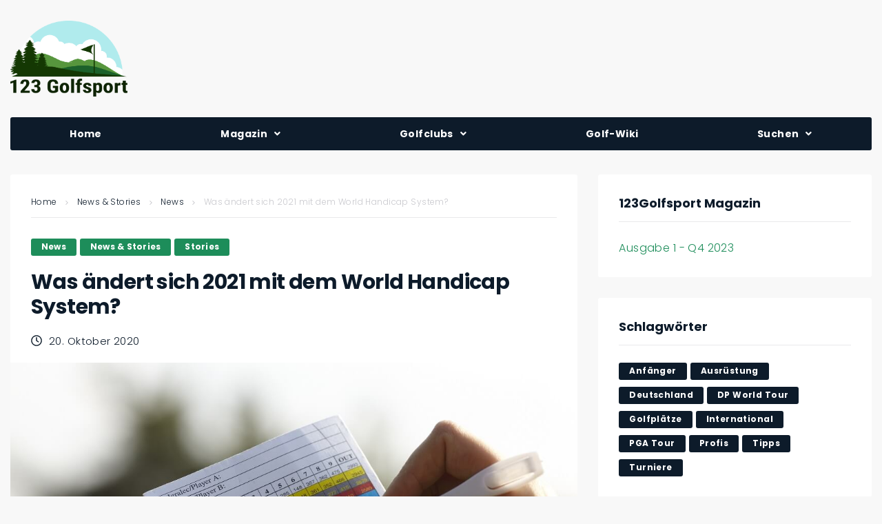

--- FILE ---
content_type: text/html; charset=UTF-8
request_url: https://www.123golfsport.de/anderung-world-handicap-system/
body_size: 42186
content:
<!DOCTYPE html>
<html lang="de">
<head>
<meta charset="UTF-8">
    <meta name="keywords" content="Golf, Golfsport, Golfen, Magazin" />
    <link rel="profile" href="http://gmpg.org/xfn/11">
    <link rel="pingback" href="https://www.123golfsport.de/xmlrpc.php">
	
	
    <meta name="viewport" content="width=device-width, initial-scale=1" />
<meta name='robots' content='index, follow, max-image-preview:large, max-snippet:-1, max-video-preview:-1' />
	<style>img:is([sizes="auto" i], [sizes^="auto," i]) { contain-intrinsic-size: 3000px 1500px }</style>
	
	<!-- This site is optimized with the Yoast SEO plugin v26.5 - https://yoast.com/wordpress/plugins/seo/ -->
	<title>Was ändert sich mit dem World Handicap System?</title>
	<meta name="description" content="Ab 2021 ändert sich das Handicapsystem für die Staaten mit dem „The Council of National Golf Unions“ (CONGU)&#x2d;Handicap." />
	<link rel="canonical" href="https://www.123golfsport.de/anderung-world-handicap-system/" />
	<meta property="og:locale" content="de_DE" />
	<meta property="og:type" content="article" />
	<meta property="og:title" content="Was ändert sich mit dem World Handicap System?" />
	<meta property="og:description" content="Ab 2021 ändert sich das Handicapsystem für die Staaten mit dem „The Council of National Golf Unions“ (CONGU)&#x2d;Handicap." />
	<meta property="og:url" content="https://www.123golfsport.de/anderung-world-handicap-system/" />
	<meta property="og:site_name" content="123 Golfsport" />
	<meta property="article:publisher" content="https://www.facebook.com/DeinGolfsportMagazin/" />
	<meta property="article:published_time" content="2020-10-20T09:17:39+00:00" />
	<meta property="article:modified_time" content="2021-12-02T15:04:14+00:00" />
	<meta property="og:image" content="https://www.123golfsport.de/wp-content/uploads/2020/10/world-handicap-system_adobe.jpeg" />
	<meta property="og:image:width" content="1110" />
	<meta property="og:image:height" content="740" />
	<meta property="og:image:type" content="image/jpeg" />
	<meta name="author" content="Viviana Arndt" />
	<meta name="twitter:card" content="summary_large_image" />
	<meta name="twitter:creator" content="@123golfsport" />
	<meta name="twitter:site" content="@123golfsport" />
	<meta name="twitter:label1" content="Verfasst von" />
	<meta name="twitter:data1" content="Viviana Arndt" />
	<meta name="twitter:label2" content="Geschätzte Lesezeit" />
	<meta name="twitter:data2" content="2 Minuten" />
	<script type="application/ld+json" class="yoast-schema-graph">{"@context":"https://schema.org","@graph":[{"@type":"Article","@id":"https://www.123golfsport.de/anderung-world-handicap-system/#article","isPartOf":{"@id":"https://www.123golfsport.de/anderung-world-handicap-system/"},"author":{"name":"Viviana Arndt","@id":"https://www.123golfsport.de/#/schema/person/c46c9ed1d1fa059ca5030b2c5362180d"},"headline":"Was ändert sich 2021 mit dem World Handicap System?","datePublished":"2020-10-20T09:17:39+00:00","dateModified":"2021-12-02T15:04:14+00:00","mainEntityOfPage":{"@id":"https://www.123golfsport.de/anderung-world-handicap-system/"},"wordCount":370,"commentCount":0,"publisher":{"@id":"https://www.123golfsport.de/#organization"},"image":{"@id":"https://www.123golfsport.de/anderung-world-handicap-system/#primaryimage"},"thumbnailUrl":"https://www.123golfsport.de/wp-content/uploads/2020/10/world-handicap-system_adobe.jpeg","keywords":["International"],"articleSection":["News","News &amp; Stories","Stories"],"inLanguage":"de","potentialAction":[{"@type":"CommentAction","name":"Comment","target":["https://www.123golfsport.de/anderung-world-handicap-system/#respond"]}]},{"@type":"WebPage","@id":"https://www.123golfsport.de/anderung-world-handicap-system/","url":"https://www.123golfsport.de/anderung-world-handicap-system/","name":"Was ändert sich mit dem World Handicap System?","isPartOf":{"@id":"https://www.123golfsport.de/#website"},"primaryImageOfPage":{"@id":"https://www.123golfsport.de/anderung-world-handicap-system/#primaryimage"},"image":{"@id":"https://www.123golfsport.de/anderung-world-handicap-system/#primaryimage"},"thumbnailUrl":"https://www.123golfsport.de/wp-content/uploads/2020/10/world-handicap-system_adobe.jpeg","datePublished":"2020-10-20T09:17:39+00:00","dateModified":"2021-12-02T15:04:14+00:00","description":"Ab 2021 ändert sich das Handicapsystem für die Staaten mit dem „The Council of National Golf Unions“ (CONGU)&#x2d;Handicap.","breadcrumb":{"@id":"https://www.123golfsport.de/anderung-world-handicap-system/#breadcrumb"},"inLanguage":"de","potentialAction":[{"@type":"ReadAction","target":["https://www.123golfsport.de/anderung-world-handicap-system/"]}]},{"@type":"ImageObject","inLanguage":"de","@id":"https://www.123golfsport.de/anderung-world-handicap-system/#primaryimage","url":"https://www.123golfsport.de/wp-content/uploads/2020/10/world-handicap-system_adobe.jpeg","contentUrl":"https://www.123golfsport.de/wp-content/uploads/2020/10/world-handicap-system_adobe.jpeg","width":1110,"height":740,"caption":"Scorekarte und Stift in den Händen eines Golfers"},{"@type":"BreadcrumbList","@id":"https://www.123golfsport.de/anderung-world-handicap-system/#breadcrumb","itemListElement":[{"@type":"ListItem","position":1,"name":"Startseite","item":"https://www.123golfsport.de/"},{"@type":"ListItem","position":2,"name":"Blog","item":"https://www.123golfsport.de/blog/"},{"@type":"ListItem","position":3,"name":"Was ändert sich 2021 mit dem World Handicap System?"}]},{"@type":"WebSite","@id":"https://www.123golfsport.de/#website","url":"https://www.123golfsport.de/","name":"123 Golfsport","description":"Das moderne Golf Magazin","publisher":{"@id":"https://www.123golfsport.de/#organization"},"potentialAction":[{"@type":"SearchAction","target":{"@type":"EntryPoint","urlTemplate":"https://www.123golfsport.de/?s={search_term_string}"},"query-input":{"@type":"PropertyValueSpecification","valueRequired":true,"valueName":"search_term_string"}}],"inLanguage":"de"},{"@type":"Organization","@id":"https://www.123golfsport.de/#organization","name":"123 Golfsport","url":"https://www.123golfsport.de/","logo":{"@type":"ImageObject","inLanguage":"de","@id":"https://www.123golfsport.de/#/schema/logo/image/","url":"https://www.123golfsport.de/wp-content/uploads/2022/02/123-golfsport_logo.png","contentUrl":"https://www.123golfsport.de/wp-content/uploads/2022/02/123-golfsport_logo.png","width":2000,"height":1293,"caption":"123 Golfsport"},"image":{"@id":"https://www.123golfsport.de/#/schema/logo/image/"},"sameAs":["https://www.facebook.com/DeinGolfsportMagazin/","https://x.com/123golfsport","https://www.instagram.com/123golfsport/","https://www.linkedin.com/company/123golfsport/"]},{"@type":"Person","@id":"https://www.123golfsport.de/#/schema/person/c46c9ed1d1fa059ca5030b2c5362180d","name":"Viviana Arndt","image":{"@type":"ImageObject","inLanguage":"de","@id":"https://www.123golfsport.de/#/schema/person/image/","url":"https://secure.gravatar.com/avatar/445857f8004374fd90d53c41eb84b074bb58e11085bba60bdc730e022a683cbd?s=96&d=mm&r=g","contentUrl":"https://secure.gravatar.com/avatar/445857f8004374fd90d53c41eb84b074bb58e11085bba60bdc730e022a683cbd?s=96&d=mm&r=g","caption":"Viviana Arndt"},"description":"Viviana ist die Frontfrau der Redaktion von 123golfsport.de. Wöchentlich berichtet sie über die Geschehnisse auf PGA Tour und European Tour. Ein besonderes Steckenpferd hat sie im Bereich Training und Ernährung. 1995 in Niedersachsen geboren, hat es sie zum geisteswissenschaftlichen Studium nach Marburg verschlagen. So war die räumliche Nähe zu 123golfsport.de hergestellt. Seit 2020 ist Viviana Teil der Redaktion und damit Autorin der ersten Stunde.","url":"https://www.123golfsport.de/author/viviana-arndt/"}]}</script>
	<!-- / Yoast SEO plugin. -->


<link rel='dns-prefetch' href='//fonts.googleapis.com' />
<link rel="alternate" type="application/rss+xml" title="123 Golfsport &raquo; Feed" href="https://www.123golfsport.de/feed/" />
<link rel="alternate" type="application/rss+xml" title="123 Golfsport &raquo; Kommentar-Feed" href="https://www.123golfsport.de/comments/feed/" />
<link rel="alternate" type="application/rss+xml" title="123 Golfsport &raquo; Was ändert sich 2021 mit dem World Handicap System?-Kommentar-Feed" href="https://www.123golfsport.de/anderung-world-handicap-system/feed/" />
<script type="text/javascript">
/* <![CDATA[ */
window._wpemojiSettings = {"baseUrl":"https:\/\/s.w.org\/images\/core\/emoji\/16.0.1\/72x72\/","ext":".png","svgUrl":"https:\/\/s.w.org\/images\/core\/emoji\/16.0.1\/svg\/","svgExt":".svg","source":{"concatemoji":"https:\/\/www.123golfsport.de\/wp-includes\/js\/wp-emoji-release.min.js?ver=6.8.3"}};
/*! This file is auto-generated */
!function(s,n){var o,i,e;function c(e){try{var t={supportTests:e,timestamp:(new Date).valueOf()};sessionStorage.setItem(o,JSON.stringify(t))}catch(e){}}function p(e,t,n){e.clearRect(0,0,e.canvas.width,e.canvas.height),e.fillText(t,0,0);var t=new Uint32Array(e.getImageData(0,0,e.canvas.width,e.canvas.height).data),a=(e.clearRect(0,0,e.canvas.width,e.canvas.height),e.fillText(n,0,0),new Uint32Array(e.getImageData(0,0,e.canvas.width,e.canvas.height).data));return t.every(function(e,t){return e===a[t]})}function u(e,t){e.clearRect(0,0,e.canvas.width,e.canvas.height),e.fillText(t,0,0);for(var n=e.getImageData(16,16,1,1),a=0;a<n.data.length;a++)if(0!==n.data[a])return!1;return!0}function f(e,t,n,a){switch(t){case"flag":return n(e,"\ud83c\udff3\ufe0f\u200d\u26a7\ufe0f","\ud83c\udff3\ufe0f\u200b\u26a7\ufe0f")?!1:!n(e,"\ud83c\udde8\ud83c\uddf6","\ud83c\udde8\u200b\ud83c\uddf6")&&!n(e,"\ud83c\udff4\udb40\udc67\udb40\udc62\udb40\udc65\udb40\udc6e\udb40\udc67\udb40\udc7f","\ud83c\udff4\u200b\udb40\udc67\u200b\udb40\udc62\u200b\udb40\udc65\u200b\udb40\udc6e\u200b\udb40\udc67\u200b\udb40\udc7f");case"emoji":return!a(e,"\ud83e\udedf")}return!1}function g(e,t,n,a){var r="undefined"!=typeof WorkerGlobalScope&&self instanceof WorkerGlobalScope?new OffscreenCanvas(300,150):s.createElement("canvas"),o=r.getContext("2d",{willReadFrequently:!0}),i=(o.textBaseline="top",o.font="600 32px Arial",{});return e.forEach(function(e){i[e]=t(o,e,n,a)}),i}function t(e){var t=s.createElement("script");t.src=e,t.defer=!0,s.head.appendChild(t)}"undefined"!=typeof Promise&&(o="wpEmojiSettingsSupports",i=["flag","emoji"],n.supports={everything:!0,everythingExceptFlag:!0},e=new Promise(function(e){s.addEventListener("DOMContentLoaded",e,{once:!0})}),new Promise(function(t){var n=function(){try{var e=JSON.parse(sessionStorage.getItem(o));if("object"==typeof e&&"number"==typeof e.timestamp&&(new Date).valueOf()<e.timestamp+604800&&"object"==typeof e.supportTests)return e.supportTests}catch(e){}return null}();if(!n){if("undefined"!=typeof Worker&&"undefined"!=typeof OffscreenCanvas&&"undefined"!=typeof URL&&URL.createObjectURL&&"undefined"!=typeof Blob)try{var e="postMessage("+g.toString()+"("+[JSON.stringify(i),f.toString(),p.toString(),u.toString()].join(",")+"));",a=new Blob([e],{type:"text/javascript"}),r=new Worker(URL.createObjectURL(a),{name:"wpTestEmojiSupports"});return void(r.onmessage=function(e){c(n=e.data),r.terminate(),t(n)})}catch(e){}c(n=g(i,f,p,u))}t(n)}).then(function(e){for(var t in e)n.supports[t]=e[t],n.supports.everything=n.supports.everything&&n.supports[t],"flag"!==t&&(n.supports.everythingExceptFlag=n.supports.everythingExceptFlag&&n.supports[t]);n.supports.everythingExceptFlag=n.supports.everythingExceptFlag&&!n.supports.flag,n.DOMReady=!1,n.readyCallback=function(){n.DOMReady=!0}}).then(function(){return e}).then(function(){var e;n.supports.everything||(n.readyCallback(),(e=n.source||{}).concatemoji?t(e.concatemoji):e.wpemoji&&e.twemoji&&(t(e.twemoji),t(e.wpemoji)))}))}((window,document),window._wpemojiSettings);
/* ]]> */
</script>
<style id='wp-emoji-styles-inline-css' type='text/css'>

	img.wp-smiley, img.emoji {
		display: inline !important;
		border: none !important;
		box-shadow: none !important;
		height: 1em !important;
		width: 1em !important;
		margin: 0 0.07em !important;
		vertical-align: -0.1em !important;
		background: none !important;
		padding: 0 !important;
	}
</style>
<link rel='stylesheet' id='wp-block-library-css' href='https://www.123golfsport.de/wp-includes/css/dist/block-library/style.min.css?ver=6.8.3' type='text/css' media='all' />
<style id='classic-theme-styles-inline-css' type='text/css'>
/*! This file is auto-generated */
.wp-block-button__link{color:#fff;background-color:#32373c;border-radius:9999px;box-shadow:none;text-decoration:none;padding:calc(.667em + 2px) calc(1.333em + 2px);font-size:1.125em}.wp-block-file__button{background:#32373c;color:#fff;text-decoration:none}
</style>
<style id='global-styles-inline-css' type='text/css'>
:root{--wp--preset--aspect-ratio--square: 1;--wp--preset--aspect-ratio--4-3: 4/3;--wp--preset--aspect-ratio--3-4: 3/4;--wp--preset--aspect-ratio--3-2: 3/2;--wp--preset--aspect-ratio--2-3: 2/3;--wp--preset--aspect-ratio--16-9: 16/9;--wp--preset--aspect-ratio--9-16: 9/16;--wp--preset--color--black: #000000;--wp--preset--color--cyan-bluish-gray: #abb8c3;--wp--preset--color--white: #ffffff;--wp--preset--color--pale-pink: #f78da7;--wp--preset--color--vivid-red: #cf2e2e;--wp--preset--color--luminous-vivid-orange: #ff6900;--wp--preset--color--luminous-vivid-amber: #fcb900;--wp--preset--color--light-green-cyan: #7bdcb5;--wp--preset--color--vivid-green-cyan: #00d084;--wp--preset--color--pale-cyan-blue: #8ed1fc;--wp--preset--color--vivid-cyan-blue: #0693e3;--wp--preset--color--vivid-purple: #9b51e0;--wp--preset--gradient--vivid-cyan-blue-to-vivid-purple: linear-gradient(135deg,rgba(6,147,227,1) 0%,rgb(155,81,224) 100%);--wp--preset--gradient--light-green-cyan-to-vivid-green-cyan: linear-gradient(135deg,rgb(122,220,180) 0%,rgb(0,208,130) 100%);--wp--preset--gradient--luminous-vivid-amber-to-luminous-vivid-orange: linear-gradient(135deg,rgba(252,185,0,1) 0%,rgba(255,105,0,1) 100%);--wp--preset--gradient--luminous-vivid-orange-to-vivid-red: linear-gradient(135deg,rgba(255,105,0,1) 0%,rgb(207,46,46) 100%);--wp--preset--gradient--very-light-gray-to-cyan-bluish-gray: linear-gradient(135deg,rgb(238,238,238) 0%,rgb(169,184,195) 100%);--wp--preset--gradient--cool-to-warm-spectrum: linear-gradient(135deg,rgb(74,234,220) 0%,rgb(151,120,209) 20%,rgb(207,42,186) 40%,rgb(238,44,130) 60%,rgb(251,105,98) 80%,rgb(254,248,76) 100%);--wp--preset--gradient--blush-light-purple: linear-gradient(135deg,rgb(255,206,236) 0%,rgb(152,150,240) 100%);--wp--preset--gradient--blush-bordeaux: linear-gradient(135deg,rgb(254,205,165) 0%,rgb(254,45,45) 50%,rgb(107,0,62) 100%);--wp--preset--gradient--luminous-dusk: linear-gradient(135deg,rgb(255,203,112) 0%,rgb(199,81,192) 50%,rgb(65,88,208) 100%);--wp--preset--gradient--pale-ocean: linear-gradient(135deg,rgb(255,245,203) 0%,rgb(182,227,212) 50%,rgb(51,167,181) 100%);--wp--preset--gradient--electric-grass: linear-gradient(135deg,rgb(202,248,128) 0%,rgb(113,206,126) 100%);--wp--preset--gradient--midnight: linear-gradient(135deg,rgb(2,3,129) 0%,rgb(40,116,252) 100%);--wp--preset--font-size--small: 13px;--wp--preset--font-size--medium: 20px;--wp--preset--font-size--large: 36px;--wp--preset--font-size--x-large: 42px;--wp--preset--spacing--20: 0.44rem;--wp--preset--spacing--30: 0.67rem;--wp--preset--spacing--40: 1rem;--wp--preset--spacing--50: 1.5rem;--wp--preset--spacing--60: 2.25rem;--wp--preset--spacing--70: 3.38rem;--wp--preset--spacing--80: 5.06rem;--wp--preset--shadow--natural: 6px 6px 9px rgba(0, 0, 0, 0.2);--wp--preset--shadow--deep: 12px 12px 50px rgba(0, 0, 0, 0.4);--wp--preset--shadow--sharp: 6px 6px 0px rgba(0, 0, 0, 0.2);--wp--preset--shadow--outlined: 6px 6px 0px -3px rgba(255, 255, 255, 1), 6px 6px rgba(0, 0, 0, 1);--wp--preset--shadow--crisp: 6px 6px 0px rgba(0, 0, 0, 1);}:where(.is-layout-flex){gap: 0.5em;}:where(.is-layout-grid){gap: 0.5em;}body .is-layout-flex{display: flex;}.is-layout-flex{flex-wrap: wrap;align-items: center;}.is-layout-flex > :is(*, div){margin: 0;}body .is-layout-grid{display: grid;}.is-layout-grid > :is(*, div){margin: 0;}:where(.wp-block-columns.is-layout-flex){gap: 2em;}:where(.wp-block-columns.is-layout-grid){gap: 2em;}:where(.wp-block-post-template.is-layout-flex){gap: 1.25em;}:where(.wp-block-post-template.is-layout-grid){gap: 1.25em;}.has-black-color{color: var(--wp--preset--color--black) !important;}.has-cyan-bluish-gray-color{color: var(--wp--preset--color--cyan-bluish-gray) !important;}.has-white-color{color: var(--wp--preset--color--white) !important;}.has-pale-pink-color{color: var(--wp--preset--color--pale-pink) !important;}.has-vivid-red-color{color: var(--wp--preset--color--vivid-red) !important;}.has-luminous-vivid-orange-color{color: var(--wp--preset--color--luminous-vivid-orange) !important;}.has-luminous-vivid-amber-color{color: var(--wp--preset--color--luminous-vivid-amber) !important;}.has-light-green-cyan-color{color: var(--wp--preset--color--light-green-cyan) !important;}.has-vivid-green-cyan-color{color: var(--wp--preset--color--vivid-green-cyan) !important;}.has-pale-cyan-blue-color{color: var(--wp--preset--color--pale-cyan-blue) !important;}.has-vivid-cyan-blue-color{color: var(--wp--preset--color--vivid-cyan-blue) !important;}.has-vivid-purple-color{color: var(--wp--preset--color--vivid-purple) !important;}.has-black-background-color{background-color: var(--wp--preset--color--black) !important;}.has-cyan-bluish-gray-background-color{background-color: var(--wp--preset--color--cyan-bluish-gray) !important;}.has-white-background-color{background-color: var(--wp--preset--color--white) !important;}.has-pale-pink-background-color{background-color: var(--wp--preset--color--pale-pink) !important;}.has-vivid-red-background-color{background-color: var(--wp--preset--color--vivid-red) !important;}.has-luminous-vivid-orange-background-color{background-color: var(--wp--preset--color--luminous-vivid-orange) !important;}.has-luminous-vivid-amber-background-color{background-color: var(--wp--preset--color--luminous-vivid-amber) !important;}.has-light-green-cyan-background-color{background-color: var(--wp--preset--color--light-green-cyan) !important;}.has-vivid-green-cyan-background-color{background-color: var(--wp--preset--color--vivid-green-cyan) !important;}.has-pale-cyan-blue-background-color{background-color: var(--wp--preset--color--pale-cyan-blue) !important;}.has-vivid-cyan-blue-background-color{background-color: var(--wp--preset--color--vivid-cyan-blue) !important;}.has-vivid-purple-background-color{background-color: var(--wp--preset--color--vivid-purple) !important;}.has-black-border-color{border-color: var(--wp--preset--color--black) !important;}.has-cyan-bluish-gray-border-color{border-color: var(--wp--preset--color--cyan-bluish-gray) !important;}.has-white-border-color{border-color: var(--wp--preset--color--white) !important;}.has-pale-pink-border-color{border-color: var(--wp--preset--color--pale-pink) !important;}.has-vivid-red-border-color{border-color: var(--wp--preset--color--vivid-red) !important;}.has-luminous-vivid-orange-border-color{border-color: var(--wp--preset--color--luminous-vivid-orange) !important;}.has-luminous-vivid-amber-border-color{border-color: var(--wp--preset--color--luminous-vivid-amber) !important;}.has-light-green-cyan-border-color{border-color: var(--wp--preset--color--light-green-cyan) !important;}.has-vivid-green-cyan-border-color{border-color: var(--wp--preset--color--vivid-green-cyan) !important;}.has-pale-cyan-blue-border-color{border-color: var(--wp--preset--color--pale-cyan-blue) !important;}.has-vivid-cyan-blue-border-color{border-color: var(--wp--preset--color--vivid-cyan-blue) !important;}.has-vivid-purple-border-color{border-color: var(--wp--preset--color--vivid-purple) !important;}.has-vivid-cyan-blue-to-vivid-purple-gradient-background{background: var(--wp--preset--gradient--vivid-cyan-blue-to-vivid-purple) !important;}.has-light-green-cyan-to-vivid-green-cyan-gradient-background{background: var(--wp--preset--gradient--light-green-cyan-to-vivid-green-cyan) !important;}.has-luminous-vivid-amber-to-luminous-vivid-orange-gradient-background{background: var(--wp--preset--gradient--luminous-vivid-amber-to-luminous-vivid-orange) !important;}.has-luminous-vivid-orange-to-vivid-red-gradient-background{background: var(--wp--preset--gradient--luminous-vivid-orange-to-vivid-red) !important;}.has-very-light-gray-to-cyan-bluish-gray-gradient-background{background: var(--wp--preset--gradient--very-light-gray-to-cyan-bluish-gray) !important;}.has-cool-to-warm-spectrum-gradient-background{background: var(--wp--preset--gradient--cool-to-warm-spectrum) !important;}.has-blush-light-purple-gradient-background{background: var(--wp--preset--gradient--blush-light-purple) !important;}.has-blush-bordeaux-gradient-background{background: var(--wp--preset--gradient--blush-bordeaux) !important;}.has-luminous-dusk-gradient-background{background: var(--wp--preset--gradient--luminous-dusk) !important;}.has-pale-ocean-gradient-background{background: var(--wp--preset--gradient--pale-ocean) !important;}.has-electric-grass-gradient-background{background: var(--wp--preset--gradient--electric-grass) !important;}.has-midnight-gradient-background{background: var(--wp--preset--gradient--midnight) !important;}.has-small-font-size{font-size: var(--wp--preset--font-size--small) !important;}.has-medium-font-size{font-size: var(--wp--preset--font-size--medium) !important;}.has-large-font-size{font-size: var(--wp--preset--font-size--large) !important;}.has-x-large-font-size{font-size: var(--wp--preset--font-size--x-large) !important;}
:where(.wp-block-post-template.is-layout-flex){gap: 1.25em;}:where(.wp-block-post-template.is-layout-grid){gap: 1.25em;}
:where(.wp-block-columns.is-layout-flex){gap: 2em;}:where(.wp-block-columns.is-layout-grid){gap: 2em;}
:root :where(.wp-block-pullquote){font-size: 1.5em;line-height: 1.6;}
</style>
<link rel='stylesheet' id='name-directory-style-css' href='https://www.123golfsport.de/wp-content/plugins/name-directory/name_directory.css?ver=6.8.3' type='text/css' media='all' />
<link rel='stylesheet' id='cmplz-general-css' href='https://www.123golfsport.de/wp-content/plugins/complianz-gdpr-premium/assets/css/cookieblocker.min.css?ver=1761961985' type='text/css' media='all' />
<link rel='stylesheet' id='font-awesome-css' href='https://www.123golfsport.de/wp-content/plugins/elementor/assets/lib/font-awesome/css/font-awesome.min.css?ver=4.7.0' type='text/css' media='all' />
<link rel='stylesheet' id='nucleo-outline-css' href='https://www.123golfsport.de/wp-content/themes/storycle/assets/lib/nucleo-outline/nucleo-outline.css?ver=1.0.0' type='text/css' media='all' />
<link rel='stylesheet' id='magnific-popup-css' href='https://www.123golfsport.de/wp-content/themes/storycle/assets/lib/magnific-popup/magnific-popup.min.css?ver=1.1.0' type='text/css' media='all' />
<link rel='stylesheet' id='jquery-swiper-css' href='https://www.123golfsport.de/wp-content/themes/storycle/assets/lib/swiper/swiper.min.css?ver=4.3.3' type='text/css' media='all' />
<link rel='stylesheet' id='storycle-theme-style-css' href='https://www.123golfsport.de/wp-content/themes/storycle-child/style.css?ver=1.0.1' type='text/css' media='all' />
<style id='storycle-theme-style-inline-css' type='text/css'>
/* #Layout */@media (min-width: 1200px) {.container {max-width: 1370px;}}/* #Typography */body {font-style: normal;font-weight: 300;font-size: 12px;line-height: 1.6;font-family: Poppins, sans-serif;letter-spacing: 0.03em;text-align: left;color: #0d1b2a;text-transform: none;}h1,.h1-style,.heading-font-family {font-style: normal;font-weight: 700;font-size: 31px;line-height: 1.2;font-family: Poppins, sans-serif;letter-spacing: -0.02em;text-align: inherit;color: #0d1b2a;text-transform: none;}h2,.h2-style {font-style: normal;font-weight: 700;font-size: 26px;line-height: 1.25;font-family: Poppins, sans-serif;letter-spacing: -0.02em;text-align: inherit;color: #0d1b2a;text-transform: none;}h3,.h3-style {font-style: normal;font-weight: 700;font-size: 21px;line-height: 1.3;font-family: Poppins, sans-serif;letter-spacing: -0.02em;text-align: inherit;color: #0d1b2a;text-transform: none;}h4,.h4-style {font-style: normal;font-weight: 700;font-size: 21px;line-height: 1.36;font-family: Poppins, sans-serif;letter-spacing: -0.02em;text-align: inherit;color: #0d1b2a;text-transform: none;}h5,.h5-style {font-style: normal;font-weight: 700;font-size: 18px;line-height: 1.33;font-family: Poppins, sans-serif;letter-spacing: 0em;text-align: inherit;color: #0d1b2a;text-transform: none;}h6,.h6-style {font-style: normal;font-weight: 700;font-size: 14px;line-height: 1.4;font-family: Poppins, sans-serif;letter-spacing: 0em;text-align: inherit;color: #0d1b2a;text-transform: none;}@media (min-width: 1200px) {body { font-size: 15px; }h1,.h1-style { font-size: 44px; }h2,.h2-style { font-size: 32px; }h3,.h3-style { font-size: 26px; }h4,.h4-style { font-size: 22px; }}a { color: #1d8d5a; }h1 a:hover,h2 a:hover,h3 a:hover,h4 a:hover,h5 a:hover,h6 a:hover,a:hover {color: #1d8d5a;}/* #Blockquote */blockquote {color: #0d1b2a;border-left-color: #1d8d5a;}blockquote:before {background-color: #c8c8cd;}blockquote.has-very-dark-gray-color:before {background-color: #0d1b2a;}cite {font-weight: 300;color: rgb(152,152,157);}.site-main p a em,.site-main p em a {color: #0d1b2a;}cite span:not(.tm-testi__item-name) {font-style: normal;font-weight: 300;font-family: Poppins, sans-serif;text-transform: none;}/* #Invert Color Scheme */.invert, .invert h1, .invert h2, .invert h3, .invert h4, .invert h5, .invert h6 {color: /* Variable not found */;}/* #Header */.site-header__wrap {}/* Site Branding */.site-logo.retina-logo img {height: /* Variable not found */;width: auto;}h1.site-logo,h1.site-logo .site-logo__link {font-family: Roboto, sans-serif;font-style: normal;font-weight: 700;font-size: 30px;color: #1d8d5a;}h1.site-logo .site-logo__link:hover {color: #1d8d5a;}/* Search Result */.search-item .entry-title {font-family: Poppins, sans-serif;}/* #Search Popup */.site-header__right_part .header-search-toggle:hover {color: #1d8d5a;}.header-search-toggle path {fill: #0d1b2a;}.header-search-toggle:hover path {fill: #1d8d5a;}.site-header__style-3 .header-search-toggle path {fill: /* Variable not found */;}.site-header__style-3 .header-search-toggle:hover path {fill: #1d8d5a;}.site-header .header-search-form__field,.jet-search__field[type="search"] {font-weight: 700;font-size: 32px;font-family: Poppins, sans-serif;letter-spacing: -0.02em;color: #0d1b2a;}.site-header .header-search-form__field::placeholder,.jet-search__field[type="search"]::placeholder {opacity: 1;}.site-header .site-header__mobile .header-search-form__field {font-family: Poppins, sans-serif;}.site-header .header-search-form__submit path {fill: #b4b4ba;}.site-header .header-search-form__submit:hover path {fill: #1d8d5a;}/* #Footer */footer.site-footer {background-color: #0d1b2a;}.footer-copyright {color: #c8c8cd;}.footer-logo__link {font-family: 'Montserrat', serif-serif;font-style: normal;font-weight: 700;font-size: 30px;color: #1d8d5a;}.footer-logo__link:hover {color: #1d8d5a;}.footer-info__holder a {color: #c8c8cd;}.footer-info__holder a:hover {color: /* Variable not found */;}/* #Main Menu */.main-navigation a {font-style: /* Variable not found */;font-size: /* Variable not found */;line-height: /* Variable not found */;letter-spacing: /* Variable not found */;color: #0d1b2a;}.main-navigation__default .menu > li > a {font-family: , /* Variable not found */;text-transform: /* Variable not found */;font-weight: /* Variable not found */;}.main-navigation li:hover > a,.main-navigation .current_page_item > a,.main-navigation .current-menu-item > a,.main-navigation .current_page_ancestor > a,.main-navigation .current-menu-ancestor > a {color: #1d8d5a;}.main-navigation .sub-menu a:hover,.main-navigation .sub-menu .current_page_item > a,.main-navigation .sub-menu .current-menu-item > a,.main-navigation .sub-menu .current_page_ancestor > a,.main-navigation .sub-menu .current-menu-ancestor > a {color: #1d8d5a;}.main-navigation li.menu-item-has-children > a:before,.main-navigation li.menu-item-has-children > a:after {background-color: #0d1b2a;}.main-navigation li.menu-item-has-children:hover > a:before,.main-navigation li.menu-item-has-children:hover > a:after,.main-navigation li.menu-item-has-children.current_page_item > a:before,.main-navigation li.menu-item-has-children.current_page_item > a:after,.main-navigation li.menu-item-has-children.current-menu-item > a:before,.main-navigation li.menu-item-has-children.current-menu-item > a:after,.main-navigation li.menu-item-has-children.current_page_ancestor > a:before,.main-navigation li.menu-item-has-children.current_page_ancestor > a:after,.main-navigation li.menu-item-has-children.current-menu-ancestor > a:before,.main-navigation li.menu-item-has-children.current-menu-ancestor > a:after {background-color: #1d8d5a;}.main-navigation li.menu-item-has-children li:hover > a:before,.main-navigation li.menu-item-has-children li:hover > a:after,.main-navigation li.menu-item-has-children li.current_page_item > a:before,.main-navigation li.menu-item-has-children li.current_page_item > a:after,.main-navigation li.menu-item-has-children li.current-menu-item > a:before,.main-navigation li.menu-item-has-children li.current-menu-item > a:after,.main-navigation li.menu-item-has-children li.current_page_ancestor > a:before,.main-navigation li.menu-item-has-children li.current_page_ancestor > a:after,.main-navigation li.menu-item-has-children li.current-menu-ancestor > a:before,.main-navigation li.menu-item-has-children li.current-menu-ancestor > a:after {background-color: #1d8d5a;}/* Header Style 3 */.site-header__style-3 .main-navigation a {color: /* Variable not found */;}.site-header__style-3 .main-navigation__default ul ul {border-color: #1d8d5a;}.site-header__style-3 .main-navigation .menu > li:hover > a,.site-header__style-3 .main-navigation .menu > li.current_page_item > a,.site-header__style-3 .main-navigation .menu > li.current-menu-item > a,.site-header__style-3 .main-navigation .menu > li.current_page_ancestor > a,.site-header__style-3 .main-navigation .menu > li.current-menu-ancestor > a {color: /* Variable not found */;background-color: #1d8d5a;}.site-header__style-3.site-header__mobile .main-navigation .menu > li:hover > a,.site-header__style-3.site-header__mobile .main-navigation .menu > li.current_page_item > a,.site-header__style-3.site-header__mobile .main-navigation .menu > li.current-menu-item > a,.site-header__style-3.site-header__mobile .main-navigation .menu > li.current_page_ancestor > a,.site-header__style-3.site-header__mobile .main-navigation .menu > li.current-menu-ancestor > a {color: #1d8d5a;background-color: transparent;}.site-header__style-3 .main-navigation li.menu-item-has-children > a:before,.site-header__style-3 .main-navigation li.menu-item-has-children > a:after {background-color: /* Variable not found */;}/* #Mobile Menu */.mobile-menu-toggle-button {border-bottom-color: /* Variable not found */;}.mobile-menu-toggle-button:before,.mobile-menu-toggle-button:after {background-color: /* Variable not found */;}/* Vertical Menu */.main-navigation__vertical ul.menu li a{font-family: Poppins, sans-serif;}.main-navigation__vertical ul.menu li.menu-parent-item a{font-family: Poppins, sans-serif;}/* #Social */.social-list a {color: #0d1b2a;}.social-list a:hover {color: #1d8d5a;}.social-list .menu-item > a,.social-list .menu-item > a:hover {color: #0d1b2a;}.social-list .menu-item > a:after {background-color: #0d1b2a;}/* #Breadcrumbs */.breadcrumbs_items {border-bottom-color: rgb(205,205,210);}.breadcrumbs.invert .breadcrumbs_item,.breadcrumbs.invert .breadcrumbs_item a:not(:hover) {color: /* Variable not found */;}.breadcrumbs_item_link {color: #0d1b2a;}.breadcrumbs_item_link:hover{color: #1d8d5a;}.breadcrumbs_item_target {color: #c8c8cd;}.breadcrumbs_item_sep path {fill: #c8c8cd;}/* #Post navigation */.post-navigation .nav-links__label {color: #0d1b2a;}.post-navigation .nav-links__label span {color: rgb(152,152,157);}.post-navigation .nav-links__label:hover span {color: #1d8d5a;}/* Post Page Links */.page-links .post-page-numbers{color: #1d8d5a;}.page-links .post-page-numbers:hover{color: #1d8d5a;}.page-links .post-page-numbers.current{color: #0d1b2a;}/* #Pagination */.comment-navigation,.posts-navigation {font-style: normal;font-weight: 700;font-size: 18px;line-height: 1.36;font-family: Poppins, sans-serif;letter-spacing: -0.02em;text-align: inherit;text-transform: none;border-color: rgba(13,27,42,0.1);}/* #Posts List Pagination */.pagination {border-top-color: rgb(205,205,210);}.pagination .page-numbers {color: /* Variable not found */;border-color: #1d8d5a;background-color: #1d8d5a;}.site-content .page-links .post-page-numbers.current,.pagination .page-numbers:hover,.pagination .page-numbers.current {color: #1d8d5a;}.pagination a.page-numbers.prev:hover,.pagination a.page-numbers.next:hover {color: #1d8d5a;}.comment-navigation a:not(:hover),.posts-navigation a:not(:hover),.post-navigation a:not(:hover) {color: #0d1b2a;}.comment-navigation a:hover,.posts-navigation a:hover,.post-navigation a:hover {color: #1d8d5a;}/* #Button Appearance Styles */.btn,.btn-link,.link,.elementor-widget .elementor-button,.cherry-projects-wrapper .projects-ajax-button-wrapper .projects-ajax-button span,a.button,form button,form input[type='button'],form input[type='reset'],form input[type='submit'] {font-family: , /* Variable not found */;}.btn-text-icon path,.btn-icon path{fill: #1d8d5a;}.btn-text-icon:hover path,.btn-icon:hover path{fill: #1d8d5a;}.btn.btn-icon path,.btn.btn-icon:hover path{fill: /* Variable not found */;}.btn,.invert .btn-primary,.elementor-widget .elementor-button,.cherry-projects-wrapper .projects-ajax-button-wrapper .projects-ajax-button span,.tm-pg_front_gallery .load-more-button .btn,form button,form input[type='button'],form input[type='submit']{font-family: , /* Variable not found */;text-transform: /* Variable not found */;font-style: /* Variable not found */;font-weight: /* Variable not found */;font-size: /* Variable not found */;color: /* Variable not found */;line-height: /* Variable not found */;letter-spacing: /* Variable not found */;background-color: #0d1b2a;}.btn:hover,.invert .btn-primary:hover,.btn-primary.processing,.invert .btn-primary.processing,.elementor-widget .elementor-button:hover,.cherry-projects-wrapper .projects-ajax-button-wrapper .projects-ajax-button span:hover,.tm-pg_front_gallery .load-more-button .btn:hover,form button:hover,form input[type='button']:hover,form input[type='submit']:hover,.wp-block-button__link:hover {color: /* Variable not found */;background-color: #1d8d5a;}.is-style-outline .wp-block-button__link:hover {border-color: #1d8d5a;}.btn-primary {color: /* Variable not found */;background-color: #1d8d5a;}.btn-primary:hover {color: /* Variable not found */;background-color: #0d1b2a;}.btn-primary:hover,.post-password-form input[type="submit"]:hover,.wpcf7 button:hover,.wpcf7 input[type="submit"]:hover,.elementor-widget .elementor-button:hover {color: /* Variable not found */;background-color: rgb(4,116,65);}.btn-secondary,.invert .btn-secondary,form input[type="reset"]{color: /* Variable not found */;background-color: #0d1b2a;border-color: #0d1b2a;}.btn-secondary:hover,.invert .btn-secondary:hover,.btn-secondary.processing,.invert .btn-secondary.processing,form input[type="reset"]:hover {color: /* Variable not found */;background-color: #1d8d5a;border-color: #1d8d5a;}.btn-primary-transparent{color: #0d1b2a;}.invert .btn-primary-transparent{color: /* Variable not found */;border-color: /* Variable not found */;}.btn-primary-transparent:hover,.invert .btn-primary-transparent:hover,.btn-primary-transparent.processing,.invert .btn-primary-transparent.processing{color: /* Variable not found */;background-color: #1d8d5a;border-color: #1d8d5a;}.btn-grey,.invert .btn-grey {color: #0d1b2a;background-color: #c8c8cd;border-color: #c8c8cd;}.btn-grey:hover,.invert .btn-grey:hover,.btn-grey.processing,.invert .btn-grey.processing{color: #0d1b2a;background-color: rgb(175,175,180);border-color: rgb(175,175,180);}/* #ToTop button */#toTop:before{background-color: #0d1b2a;}#toTop:hover {background-color: #0d1b2a;}#toTop:hover:before{background-color: /* Variable not found */;}input,select,textarea {font-style: normal;font-weight: 300;font-family: Poppins, sans-serif;color: #0d1b2a;border-color: #c8c8cd;}/* #Input Placeholders */::-webkit-input-placeholder { color: inherit; transition: .1s; }::-moz-placeholder{ color: inherit; transition: .1s; }:-moz-placeholder{ color: inherit; transition: .1s; }:-ms-input-placeholder{ color: inherit; transition: .1s; }::-ms-input-placeholder{ color: inherit; transition: .1s; }::placeholder{ color: inherit; transition: .1s; }input:focus,select:focus,textarea:focus {color: #0d1b2a;border-color: #1d8d5a;}input:focus::-webkit-input-placeholder,textarea:focus::-webkit-input-placeholder {opacity: 1;}input:focus::-moz-placeholder,textarea:focus::-moz-placeholder {opacity: 1;}input:focus::-moz-placeholder,textarea:focus::-moz-placeholder {opacity: 1;}input:focus:-ms-input-placeholder,textarea:focus:-ms-input-placeholder {opacity: 1;}.comment-form label {color: rgb(152,152,157);}/* #Entry Meta */.comments-button {color: #0d1b2a;}.comments-button:hover {color: /* Variable not found */;background-color: #1d8d5a;}.btn-style .post-categories a {color: /* Variable not found */;background-color: #1d8d5a;}.btn-style .post-categories a:hover {color: /* Variable not found */;background-color: rgb(67,179,128);}.sticky-label{color: /* Variable not found */;background-color: #1d8d5a;}.sticky-label path{fill: /* Variable not found */;}.entry-footer .btn-text:not(.btn) {color: #1d8d5a;}.entry-footer .btn-text:not(.btn):hover {color: #0d1b2a;}/* #Entry Meta */.entry-meta,.tags-links,.tags-links a,.comments-link a,.btn-style .post-categories a,.grid-item-2 .entry-footer .entry-meta .tags-links {font-style: /* Variable not found */;font-weight: /* Variable not found */;font-size: /* Variable not found */;line-height: /* Variable not found */;font-family: , /* Variable not found */;letter-spacing: /* Variable not found */;text-transform: /* Variable not found */;color: #0d1b2a;}span.posted-on,span.byline,span.byline a,span.cat-links,span.comments-link,span.tags-links,span.tags-links a {color: /* Variable not found */;}span.posted-on path,span.byline path,span.cat-links path,span.comments-link path,span.tags-links path {fill: ;}.single-post span.posted-on,.single-post span.comments-link a {color: #0d1b2a;}span.byline a {color: #1d8d5a;}.invert span.byline a {color: /* Variable not found */;}span.byline a:hover {color: #1d8d5a;}.entry-cats .cat-links a,.entry-meta .cat-links a {font-family: , /* Variable not found */;color: /* Variable not found */;background-color: #1d8d5a;}.entry-cats .cat-links a:hover,.entry-meta .cat-links a:hover {color: /* Variable not found */;background-color: rgb(4,116,65);}.invert .entry-cats .cat-links a,.invert .entry-meta .cat-links a {color: /* Variable not found */;}.invert .entry-cats .cat-links a:hover,.invert .entry-meta .cat-links a:hover {color: #1d8d5a;}.entry-meta .icon-svg {color: /* Variable not found */;}.post-template-single-layout-2 .entry-cats .cat-links a,.post-template-single-layout-2 .entry-meta .cat-links a {background-color: #0d1b2a;}.post-template-single-layout-2 .entry-cats .cat-links a:hover,.post-template-single-layout-2 .entry-meta .cat-links a:hover {color: /* Variable not found */;background-color: rgb(0,2,17);}.entry-meta a:hover {color: #1d8d5a;}.btn-style .post-categories a {color: /* Variable not found */;}.entry-meta .post-reading-time {color: #0d1b2a;}.invert .entry-meta .post-reading-time {color: /* Variable not found */;}/* Posts List Item Invert */.invert-hover.has-post-thumbnail:hover,.invert-hover.has-post-thumbnail:hover .posted-on,.invert-hover.has-post-thumbnail:hover .cat-links,.invert-hover.has-post-thumbnail:hover .byline,.invert-hover.has-post-thumbnail:hover .tags-links,.invert-hover.has-post-thumbnail:hover .entry-meta,.invert-hover.has-post-thumbnail:hover a,.invert-hover.has-post-thumbnail:hover .btn-icon,.invert-item.has-post-thumbnail,.invert-item.has-post-thumbnail .posted-on,.invert-item.has-post-thumbnail .cat-links,.invert-item.has-post-thumbnail .byline,.invert-item.has-post-thumbnail .tags-links,.invert-item.has-post-thumbnail .entry-meta,.invert-item.has-post-thumbnail a,.invert-item.has-post-thumbnail .btn:hover,.invert-item.has-post-thumbnail .btn-style .post-categories a:hover,.invert,.invert .entry-title,.invert a,.invert span.byline,.invert span.posted-on,.invert span.cat-links,.invert span.tags-links,.invert span.comments-link,.invert span.comments-link a {color: /* Variable not found */;}.invert span.comments-link a:hover {color: #1d8d5a;}.invert span.byline path,.invert span.posted-on path,.invert span.cat-links path,.invert span.tags-links path,.invert span.comments-link path {fill: /* Variable not found */;}.invert-hover.has-post-thumbnail:hover a:hover,.invert-hover.has-post-thumbnail:hover .btn-icon:hover,.invert-item.has-post-thumbnail a:hover,.invert a:hover {color: #1d8d5a;}.invert-hover.has-post-thumbnail .btn,.invert-item.has-post-thumbnail .comments-button{color: /* Variable not found */;background-color: #1d8d5a;}.invert-hover.has-post-thumbnail .btn:hover,.invert-item.has-post-thumbnail .comments-button:hover{color: #1d8d5a;background-color: /* Variable not found */;}/* Default Posts List */.entry-title a:hover {color: #1d8d5a;}.edit-link a:before{background-color: #1d8d5a;}.edit-link a:hover:before{background-color: #1d8d5a;}.entry-footer .btn-text-icon:hover path {fill: #0d1b2a;}.entry-footer .btn-text-icon:hover {border-bottom-color: #0d1b2a;}.entry-footer .btn {background-color: #1d8d5a;}.entry-footer .btn:hover {background-color: rgb(4,116,65);}.posts-list__item.default-item + .post {border-top-color: #c8c8cd;}/* Grid 2 Posts List */.posts-list.posts-list--grid-2 .posts-list__item-inner {background-color: #0d1b2a;}.posts-list.posts-list--grid-2 .has-thumb .posts-list__item-content {background-color: rgba(13,27,42,0.5);}.posts-list.posts-list--grid-2 .posts-list__item-content,.posts-list.posts-list--grid-2 .entry-title,.posts-list.posts-list--grid-2 span.posted-on,.posts-list.posts-list--grid-2 span.byline a,.posts-list.posts-list--grid-2 span.comments-link a,.posts-list.posts-list--grid-2 span.tags-links,.posts-list.posts-list--grid-2 span.tags-links a {color: /* Variable not found */;}.posts-list.posts-list--grid-2 span.byline a:hover,.posts-list.posts-list--grid-2 span.comments-link a:hover,.posts-list.posts-list--grid-2 span.tags-links a:hover {color: #1d8d5a;}/* Timeline Posts */.posts-list__item .post-timeline-date__date {color: /* Variable not found */;background-color: #0d1b2a;}.posts-list__item .post-timeline-date__time {color: /* Variable not found */;}.posts-list__item .post-timeline-date:before {background-color: rgb(205,205,210);}.posts-list__item .post-timeline-date__time {background-color: #1d8d5a;}/* Post Author */.post-author__title a {color: #1d8d5a;}.post-author__title a:hover {color: #1d8d5a;}.invert .post-author__title a {color: /* Variable not found */;}.invert .post-author__title a:hover {opacity: 0.7;}/* Single Post */.single-post .post-by-author__meta span,.single-post .post-by-author__meta a:not(:hover) {font-style: /* Variable not found */;font-weight: /* Variable not found */;font-size: /* Variable not found */;line-height: /* Variable not found */;font-family: , /* Variable not found */;letter-spacing: /* Variable not found */;text-transform: /* Variable not found */;color: #0d1b2a;}.single-post .post-by-author__meta a:hover {color: #1d8d5a;}.single-post .entry-footer:not(:empty),.post-navigation {border-top-color: rgb(205,205,210);}.single-post .entry-footer .tags-links b {color: /* Variable not found */;background-color: #0d1b2a;}.single-post .entry-footer .tags-links a {color: #0d1b2a;border-color: #c8c8cd;}.single-post .entry-footer .tags-links a:hover {color: /* Variable not found */;border-color: #1d8d5a;background-color: #1d8d5a;}.wp-block-image figcaption {color: rgb(152,152,157);}/* Single Post Layout 2 */.single-post.post-template-single-layout-2 .single-featured-header {background-color: #1d8d5a;}/* Single Post Layout 3 */.single-post.post-template-single-layout-3 .single-featured-header .posted-on,.single-post.post-template-single-layout-3 .single-featured-header .comments-link a {color: #0d1b2a;}.single-post.post-template-single-layout-3 .single-featured-header .comments-link a:hover {color: #1d8d5a;}/* Single Post Layout 4 */.single-post.post-template-single-layout-4 .invert .entry-cats .cat-links a:hover,.single-post.post-template-single-layout-4 .invert .entry-meta .cat-links a:hover {color: /* Variable not found */;background-color: rgb(4,116,65);}.single-post.post-template-single-layout-4 .entry-header.invert .posted-by span.byline a:hover,.single-post.post-template-single-layout-4 .entry-header.invert span.comments-link a:hover {color: #1d8d5a;}/* Single Post Layout 5 */.single-post.post-template-single-layout-5 .invert .entry-cats .cat-links a:hover,.single-post.post-template-single-layout-5 .invert .entry-meta .cat-links a:hover {color: /* Variable not found */;background-color: rgb(4,116,65);}.single-post.post-template-single-layout-5 .entry-header.invert .posted-by span.byline a:hover,.single-post.post-template-single-layout-5 .entry-header.invert span.comments-link a:hover {color: #1d8d5a;}/* Single Post Layout 6 */.single-post.post-template-single-layout-6 .entry-cats .cat-links a:hover,.single-post.post-template-single-layout-6 .entry-meta .cat-links a:hover {color: /* Variable not found */;background-color: rgb(4,116,65);}.single-post.post-template-single-layout-6 .entry-header.invert .posted-by span.byline a:hover,.single-post.post-template-single-layout-6 .entry-header.invert span.comments-link a:hover {color: #1d8d5a;}/* Single Post Layout 7 */.single-post.post-template-single-layout-7 .single-author-box__title a {color: #1d8d5a;}.single-post.post-template-single-layout-7 .single-author-box__title a:hover {color: #1d8d5a;}.single-post.post-template-single-layout-7 .entry-header .posted-on,.single-post.post-template-single-layout-7 .entry-header .comments-link a {color: #0d1b2a;}.single-post.post-template-single-layout-7 .entry-header .comments-link a:hover {color: #1d8d5a;}/* Single Post Layout 8 */.single-post.post-template-single-layout-8 .invert .entry-cats .cat-links a:hover,.single-post.post-template-single-layout-8 .invert .entry-meta .cat-links a:hover {color: /* Variable not found */;background-color: rgb(4,116,65);}/* Single Post Layout 9 */.single-post.single-post.post-template-single-layout-9 .single-featured-overlay {background-color: #1d8d5a;}.single-post.post-template-single-layout-9 .entry-cats .cat-links a,.single-post.post-template-single-layout-9 .entry-meta .cat-links a {background-color: #0d1b2a;}.single-post.post-template-single-layout-9 .entry-cats .cat-links a:hover,.single-post.post-template-single-layout-9 .entry-meta .cat-links a:hover {color: /* Variable not found */;background-color: rgb(0,2,17);}/* Single Post Layout 10 */.single-post.post-template-single-layout-10 .entry-meta-header {border-color: rgb(230,230,235);}.single-post.post-template-single-layout-10 .entry-meta-header .posted-on,.single-post.post-template-single-layout-10 .entry-meta-header .comments-link a {color: #0d1b2a;}.single-post.post-template-single-layout-10 .entry-meta-header .comments-link a:hover {color: #1d8d5a;}.single-post.post-template-single-layout-10 .entry-meta-header .byline {color: #1d8d5a;}/* #Comments */.comments-title {border-bottom-color: rgb(205,205,210);}.comment-list .comment:before,.comment-list .pingback:before {background-color: rgb(134,134,139);}.comment-list .comment-metadata,.has-avatars .wp-block-latest-comments__comment .wp-block-latest-comments__comment-meta {font-style: /* Variable not found */;font-weight: /* Variable not found */;font-size: /* Variable not found */;line-height: /* Variable not found */;font-family: , /* Variable not found */;letter-spacing: /* Variable not found */;text-transform: /* Variable not found */;color: #0d1b2a;}.comment-body .comment-metadata .comment-date__link {color: #c8c8cd;}.comment-body .comment-metadata .comment-date__link:hover {color: #1d8d5a;}.comment-body .comment-metadata .fn,.comment-body .comment-metadata .fn a {color: #1d8d5a;}.comment-body .comment-metadata .fn a:hover{color: #1d8d5a;}.comment-body .reply .comment-reply-link {color: #1d8d5a;}.comment-body .reply .comment-reply-link:hover {color: #1d8d5a;}/* #Comment Form */.comment-reply-title {font-style: normal;font-weight: 700;font-size: 22px;line-height: 1.36;font-family: Poppins, sans-serif;letter-spacing: -0.02em;text-align: inherit;color: #0d1b2a;text-transform: none;}.comment-form .form-submit input {background-color: #1d8d5a;}.comment-form .form-submit input:hover {color: /* Variable not found */;background-color: rgb(4,116,65);}.comment-form label {color: rgb(152,152,157);}/* #Comment Reply Link */.comment-reply-title {border-color: rgb(205,205,210);}#cancel-comment-reply-link {color: #1d8d5a;}#cancel-comment-reply-link:hover {color: #1d8d5a;}/* #Comment item *//* #Post Author Bio */.post-author__role {color: #0d1b2a;}.post-author-bio__title {border-bottom-color: rgb(205,205,210);}/* Related Posts */.related-posts__header {border-bottom-color: rgb(205,205,210);}.related-posts__nav-item {color: rgb(152,152,157);}.related-posts__nav-item:hover,.related-posts__nav-item.active {color: #1d8d5a;}.related-posts__content:before,.related-posts__content:after {background-color: #1d8d5a;}/* CheckBox */.comment-form-cookies-consent label[for=wp-comment-cookies-consent]:before {border-color: #c8c8cd;}.comment-form-cookies-consent label[for=wp-comment-cookies-consent]:before:hover {border-color: #0d1b2a;}input[type='checkbox']:checked~label[for=wp-comment-cookies-consent]:before {border-color: #1d8d5a;background-color: #1d8d5a;}/* Search Result */.search-item {border-bottom-color: rgb(205,205,210);}/* #Page preloader */.page-preloader-cover .bar:before{background-color: #1d8d5a;}.page-preloader-cover .bar {background-color: #c8c8cd;}/* Grid Posts List *//* Posts List Grid Item Invert */.grid-item-wrap.invert,.grid-item-wrap.invert .posted-on,.grid-item-wrap.invert .cat-links,.grid-item-wrap.invert .byline,.grid-item-wrap.invert .tags-links,.grid-item-wrap.invert .entry-meta,.grid-item-wrap.invert a,.grid-item-wrap.invert .btn-icon,.grid-item-wrap.invert .comments-button {color: /* Variable not found */;}.posts-list.posts-list--grid .posted-by a:not(:hover){color: #0d1b2a;}.widget-title {border-color: rgb(205,205,210);}.entry-content .wp-block-latest-posts__list li a+time,.page-content .wp-block-latest-posts__list li a+time {color: #0d1b2a;}.widget_archive ul li,.wp-block-archives-list li,.widget_archive li > a,.wp-block-archives-list li a,.widget_categories ul > li,.entry-content .wp-block-categories-list li,.page-content .wp-block-categories-list li {color: #1d8d5a;}.widget_archive li > a:hover,.wp-block-archives-list li a:hover {color: #1d8d5a;}.entry-content .wp-block-latest-posts__list .wp-block-latest-posts__post-date:before,.page-content .wp-block-latest-posts__list .wp-block-latest-posts__post-date:before {background-color: #0d1b2a;}.entry-content .wp-block-archives-list li a:before,.page-content .wp-block-archives-list li a:before {background-color: #0d1b2a;}/* Widget Search */.search-form__submit.btn path {fill: /* Variable not found */;}/* #Widget Recent Posts - Comments*/.entry-content .wp-block-latest-posts__list:not(.is-grid) li a:not(:hover),.page-content .wp-block-latest-posts__list:not(.is-grid) li a:not(:hover),.widget_recent_comments li>a:not(:hover),.entry-content .wp-block-latest-comments:not(.has-excerpts) .wp-block-latest-comments__comment-link,.page-content .wp-block-latest-comments:not(.has-excerpts) .wp-block-latest-comments__comment-link {color: #0d1b2a;}.widget_recent_comments .recentcomments,.entry-content .wp-block-latest-comments__comment-meta,.page-content .wp-block-latest-comments__comment-meta {color: #0d1b2a;}.widget_recent_comments a:hover {color: #1d8d5a;}.widget_recent_entries ul li {border-left-color: #1d8d5a;}.widget_recent_entries a,.widget_recent_comments a {color: #0d1b2a;}.widget_recent_entries a:hover,.widget_recent_comments a:hover {color: #1d8d5a;}.invert .widget_recent_entries a:not(:hover),.invert .widget_recent_comments a:not(:hover) {color: /* Variable not found */;}.widget_recent_entries .post-date {color: rgb(147,147,153);}/* #Widget RSS */.widget_rss .widget-title a.rsswidget {font-style: normal;font-weight: 700;font-size: 22px;line-height: 1.36;font-family: Poppins, sans-serif;letter-spacing: -0.02em;text-transform: none;color: #0d1b2a;}.widget_rss a.rsswidget {font-style: normal;font-weight: 700;font-size: 14px;line-height: 1.4;font-family: Poppins, sans-serif;letter-spacing: 0em;text-transform: none;color: #0d1b2a;}.widget_rss a.rsswidget:hover {color: #1d8d5a;}.widget_rss .rss-date {color: rgb(152,152,157);}/* #Widget Tags */.tagcloud a,.entry-content .wp-block-tag-cloud a,.page-content .wp-block-tag-cloud a {font-family: , /* Variable not found */;letter-spacing: /* Variable not found */;color: #0d1b2a;border-color: #c8c8cd;}.tagcloud a:hover,.entry-content .wp-block-tag-cloud a:hover,.page-content .wp-block-tag-cloud a:hover {color: /* Variable not found */;border-color: #1d8d5a;background-color: #1d8d5a;}/* #Widget Calendar */.widget_calendar .calendar_wrap {background-color: ;}.widget_calendar tbody tr:nth-child(odd) {background-color: ;}.widget_calendar caption,.widget_calendar tfoot a:before {color: #1d8d5a;}.widget_calendar tfoot a:hover:before {color: #0d1b2a;}.widget_calendar tbody td#today,.widget_calendar tbody td a {color: /* Variable not found */;}.widget_calendar tbody td#today,.widget_calendar tbody td a {background-color: #1d8d5a;}.widget_calendar tbody td a:hover {background-color: #1d8d5a;color: /* Variable not found */;}.wp-calendar-nav-prev a:before,.wp-calendar-nav-next a:before {background-color: #0d1b2a;}.wp-calendar-nav-prev a:hover:before,.wp-calendar-nav-next a:hover:before {background-color: #0d1b2a;}.widget_calendar #today:before {background-color: #1d8d5a;}/* Recent Posts with Feature Image */.widget_zemez_core_post_thumb .recent_post_title {color: #0d1b2a;}.widget_zemez_core_post_thumb .recent_post_title:hover {color: #1d8d5a;}/* Preloader */.jet-smart-listing-wrap.jet-processing + div.jet-smart-listing-loading,div.wpcf7 .ajax-loader {border-top-color: #1d8d5a;border-right-color: #1d8d5a;}/*--------------------------------------------------------------## Ecwid Plugin Styles--------------------------------------------------------------*//* Product Title, Product Price amount */html#ecwid_html body#ecwid_body .ec-size .ec-wrapper .ec-store .grid-product__title-inner,html#ecwid_html body#ecwid_body .ec-size .ec-wrapper .ec-store .grid__products .grid-product__image ~ .grid-product__price .grid-product__price-amount,html#ecwid_html body#ecwid_body .ec-size .ec-wrapper .ec-store .grid__products .grid-product__image ~ .grid-product__title .grid-product__price-amount,html#ecwid_html body#ecwid_body .ec-size .ec-store .grid__products--medium-items.grid__products--layout-center .grid-product__price-compare,html#ecwid_html body#ecwid_body .ec-size .ec-store .grid__products--medium-items .grid-product__details,html#ecwid_html body#ecwid_body .ec-size .ec-store .grid__products--medium-items .grid-product__sku,html#ecwid_html body#ecwid_body .ec-size .ec-store .grid__products--medium-items .grid-product__sku-hover,html#ecwid_html body#ecwid_body .ec-size .ec-store .grid__products--medium-items .grid-product__tax,html#ecwid_html body#ecwid_body .ec-size .ec-wrapper .ec-store .form__msg,html#ecwid_html body#ecwid_body .ec-size.ec-size--l .ec-wrapper .ec-store h1,html#ecwid_html body#ecwid_body.page .ec-size .ec-wrapper .ec-store .product-details__product-title,html#ecwid_html body#ecwid_body.page .ec-size .ec-wrapper .ec-store .product-details__product-price,html#ecwid_html body#ecwid_body .ec-size .ec-wrapper .ec-store .product-details-module__title,html#ecwid_html body#ecwid_body .ec-size .ec-wrapper .ec-store .ec-cart-summary__row--total .ec-cart-summary__title,html#ecwid_html body#ecwid_body .ec-size .ec-wrapper .ec-store .ec-cart-summary__row--total .ec-cart-summary__price,html#ecwid_html body#ecwid_body .ec-size .ec-wrapper .ec-store .grid__categories * {font-style: normal;font-weight: 700;line-height: 1.4;font-family: Poppins, sans-serif;letter-spacing: 0em;}html#ecwid_html body#ecwid_body .ecwid .ec-size .ec-wrapper .ec-store .product-details__product-description {font-style: normal;font-weight: 300;font-size: 15px;line-height: 1.6;font-family: Poppins, sans-serif;letter-spacing: 0.03em;text-align: left;color: #0d1b2a;}html#ecwid_html body#ecwid_body .ec-size .ec-wrapper .ec-store .grid-product__title-inner,html#ecwid_html body#ecwid_body .ec-size .ec-wrapper .ec-store .grid__products .grid-product__image ~ .grid-product__price .grid-product__price-amount,html#ecwid_html body#ecwid_body .ec-size .ec-wrapper .ec-store .grid__products .grid-product__image ~ .grid-product__title .grid-product__price-amount,html#ecwid_html body#ecwid_body .ec-size .ec-store .grid__products--medium-items.grid__products--layout-center .grid-product__price-compare,html#ecwid_html body#ecwid_body .ec-size .ec-store .grid__products--medium-items .grid-product__details,html#ecwid_html body#ecwid_body .ec-size .ec-store .grid__products--medium-items .grid-product__sku,html#ecwid_html body#ecwid_body .ec-size .ec-store .grid__products--medium-items .grid-product__sku-hover,html#ecwid_html body#ecwid_body .ec-size .ec-store .grid__products--medium-items .grid-product__tax,html#ecwid_html body#ecwid_body .ec-size .ec-wrapper .ec-store .product-details-module__title,html#ecwid_html body#ecwid_body.page .ec-size .ec-wrapper .ec-store .product-details__product-price,html#ecwid_html body#ecwid_body.page .ec-size .ec-wrapper .ec-store .product-details__product-title,html#ecwid_html body#ecwid_body .ec-size .ec-wrapper .ec-store .form-control__text,html#ecwid_html body#ecwid_body .ec-size .ec-wrapper .ec-store .form-control__textarea,html#ecwid_html body#ecwid_body .ec-size .ec-wrapper .ec-store .ec-link,html#ecwid_html body#ecwid_body .ec-size .ec-wrapper .ec-store .ec-link:visited,html#ecwid_html body#ecwid_body .ec-size .ec-wrapper .ec-store input[type="radio"].form-control__radio:checked+.form-control__radio-view::after {color: #1d8d5a;}html#ecwid_html body#ecwid_body .ec-size .ec-wrapper .ec-store .ec-link:hover {color: #1d8d5a;}/* Product Title, Price small state */html#ecwid_html body#ecwid_body .ec-size .ec-wrapper .ec-store .grid__products--small-items .grid-product__title-inner,html#ecwid_html body#ecwid_body .ec-size .ec-wrapper .ec-store .grid__products--small-items .grid-product__price-hover .grid-product__price-amount,html#ecwid_html body#ecwid_body .ec-size .ec-wrapper .ec-store .grid__products--small-items .grid-product__image ~ .grid-product__price .grid-product__price-amount,html#ecwid_html body#ecwid_body .ec-size .ec-wrapper .ec-store .grid__products--small-items .grid-product__image ~ .grid-product__title .grid-product__price-amount,html#ecwid_html body#ecwid_body .ec-size .ec-wrapper .ec-store .grid__products--small-items.grid__products--layout-center .grid-product__price-compare,html#ecwid_html body#ecwid_body .ec-size .ec-wrapper .ec-store .grid__products--small-items .grid-product__details,html#ecwid_html body#ecwid_body .ec-size .ec-wrapper .ec-store .grid__products--small-items .grid-product__sku,html#ecwid_html body#ecwid_body .ec-size .ec-wrapper .ec-store .grid__products--small-items .grid-product__sku-hover,html#ecwid_html body#ecwid_body .ec-size .ec-wrapper .ec-store .grid__products--small-items .grid-product__tax {font-size: 12px;}/* Product Title, Price medium state */html#ecwid_html body#ecwid_body .ec-size .ec-wrapper .ec-store .grid__products--medium-items .grid-product__title-inner,html#ecwid_html body#ecwid_body .ec-size .ec-wrapper .ec-store .grid__products--medium-items .grid-product__price-hover .grid-product__price-amount,html#ecwid_html body#ecwid_body .ec-size .ec-wrapper .ec-store .grid__products--medium-items .grid-product__image ~ .grid-product__price .grid-product__price-amount,html#ecwid_html body#ecwid_body .ec-size .ec-wrapper .ec-store .grid__products--medium-items .grid-product__image ~ .grid-product__title .grid-product__price-amount,html#ecwid_html body#ecwid_body .ec-size .ec-wrapper .ec-store .grid__products--medium-items.grid__products--layout-center .grid-product__price-compare,html#ecwid_html body#ecwid_body .ec-size .ec-wrapper .ec-store .grid__products--medium-items .grid-product__details,html#ecwid_html body#ecwid_body .ec-size .ec-wrapper .ec-store .grid__products--medium-items .grid-product__sku,html#ecwid_html body#ecwid_body .ec-size .ec-wrapper .ec-store .grid__products--medium-items .grid-product__sku-hover,html#ecwid_html body#ecwid_body .ec-size .ec-wrapper .ec-store .grid__products--medium-items .grid-product__tax {font-size: 14px;}/* Product Title, Price large state */html#ecwid_html body#ecwid_body .ec-size .ec-wrapper .ec-store .grid__products--large-items .grid-product__title-inner,html#ecwid_html body#ecwid_body .ec-size .ec-wrapper .ec-store .grid__products--large-items .grid-product__price-hover .grid-product__price-amount,html#ecwid_html body#ecwid_body .ec-size .ec-wrapper .ec-store .grid__products--large-items .grid-product__image ~ .grid-product__price .grid-product__price-amount,html#ecwid_html body#ecwid_body .ec-size .ec-wrapper .ec-store .grid__products--large-items .grid-product__image ~ .grid-product__title .grid-product__price-amount,html#ecwid_html body#ecwid_body .ec-size .ec-wrapper .ec-store .grid__products--large-items.grid__products--layout-center .grid-product__price-compare,html#ecwid_html body#ecwid_body .ec-size .ec-wrapper .ec-store .grid__products--large-items .grid-product__details,html#ecwid_html body#ecwid_body .ec-size .ec-wrapper .ec-store .grid__products--large-items .grid-product__sku,html#ecwid_html body#ecwid_body .ec-size .ec-wrapper .ec-store .grid__products--large-items .grid-product__sku-hover,html#ecwid_html body#ecwid_body .ec-size .ec-wrapper .ec-store .grid__products--large-items .grid-product__tax {font-size: 17px;}/* Product Add To Cart button */html#ecwid_html body#ecwid_body .ec-size .ec-wrapper .ec-store button {font-style: /* Variable not found */;font-weight: /* Variable not found */;line-height: /* Variable not found */;font-family: , /* Variable not found */;letter-spacing: /* Variable not found */;}/* Product Add To Cart button normal state */html#ecwid_html body#ecwid_body .ec-size .ec-wrapper .ec-store .form-control--secondary .form-control__button,html#ecwid_html body#ecwid_body .ec-size .ec-wrapper .ec-store .form-control--primary .form-control__button {border-color: #1d8d5a;background-color: transparent;color: #1d8d5a;}/* Product Add To Cart button hover state, Product Category active state */html#ecwid_html body#ecwid_body .ec-size .ec-wrapper .ec-store .form-control--secondary .form-control__button:hover,html#ecwid_html body#ecwid_body .ec-size .ec-wrapper .ec-store .form-control--primary .form-control__button:hover,html#ecwid_html body#ecwid_body .horizontal-menu-container.horizontal-desktop .horizontal-menu-item.horizontal-menu-item--active>a {border-color: #1d8d5a;background-color: #1d8d5a;color: /* Variable not found */;}/* Black Product Add To Cart button normal state */html#ecwid_html body#ecwid_body .ec-size .ec-wrapper .ec-store .grid__products--appearance-hover .grid-product--dark .form-control--secondary .form-control__button {border-color: #1d8d5a;background-color: #1d8d5a;color: /* Variable not found */;}/* Black Product Add To Cart button normal state */html#ecwid_html body#ecwid_body .ec-size .ec-wrapper .ec-store .grid__products--appearance-hover .grid-product--dark .form-control--secondary .form-control__button:hover {border-color: /* Variable not found */;background-color: /* Variable not found */;color: #1d8d5a;}/* Product Add To Cart button small label */html#ecwid_html body#ecwid_body .ec-size.ec-size--l .ec-wrapper .ec-store .form-control .form-control__button {font-size: 0px;}/* Product Add To Cart button medium label */html#ecwid_html body#ecwid_body .ec-size.ec-size--l .ec-wrapper .ec-store .form-control--small .form-control__button {font-size: /* Variable not found */;}/* Product Add To Cart button large label */html#ecwid_html body#ecwid_body .ec-size.ec-size--l .ec-wrapper .ec-store .form-control--medium .form-control__button {font-size: 0px;}/* Mini Cart icon styles */html#ecwid_html body#ecwid_body .ec-minicart__body .ec-minicart__icon .icon-default path[stroke],html#ecwid_html body#ecwid_body .ec-minicart__body .ec-minicart__icon .icon-default circle[stroke] {stroke: #1d8d5a;}html#ecwid_html body#ecwid_body .ec-minicart:hover .ec-minicart__body .ec-minicart__icon .icon-default path[stroke],html#ecwid_html body#ecwid_body .ec-minicart:hover .ec-minicart__body .ec-minicart__icon .icon-default circle[stroke] {stroke: #1d8d5a;}/*--------------------------------------------------------------## Stock Ticker Plugin Styles--------------------------------------------------------------*/.stock_ticker .sqitem .company {color: #0d1b2a;}.stock_ticker .sqitem .price {color: #1d8d5a;}.widget_stock_ticker .stock_ticker .sqitem .company,.widget_stock_ticker .stock_ticker .sqitem .stock-price,.widget_stock_ticker .stock_ticker .sqitem .price {color: /* Variable not found */;}
</style>
<link rel='stylesheet' id='storycle-blog-layouts-module-css' href='https://www.123golfsport.de/wp-content/themes/storycle/inc/modules/blog-layouts/assets/css/blog-layouts-module.css?ver=1.0.1' type='text/css' media='all' />
<link data-service="google-fonts" data-category="marketing" rel='stylesheet' id='cx-google-fonts-storycle-css' data-href='//fonts.googleapis.com/css?family=Poppins%3A300%2C700%7CRoboto%3A700&#038;subset=latin&#038;ver=6.8.3' type='text/css' media='all' />
<link rel='stylesheet' id='font-awesome-all-css' href='https://www.123golfsport.de/wp-content/plugins/jet-menu_/assets/public/lib/font-awesome/css/all.min.css?ver=5.12.0' type='text/css' media='all' />
<link rel='stylesheet' id='font-awesome-v4-shims-css' href='https://www.123golfsport.de/wp-content/plugins/jet-menu_/assets/public/lib/font-awesome/css/v4-shims.min.css?ver=5.12.0' type='text/css' media='all' />
<link rel='stylesheet' id='jet-menu-public-styles-css' href='https://www.123golfsport.de/wp-content/plugins/jet-menu_/assets/public/css/public.css?ver=2.1.7' type='text/css' media='all' />
<link rel='stylesheet' id='jet-menu-general-css' href='https://www.123golfsport.de/wp-content/uploads/jet-menu/jet-menu-general.css?ver=1639464451' type='text/css' media='all' />
<link rel='stylesheet' id='chld_thm_cfg_parent-css' href='https://www.123golfsport.de/wp-content/themes/storycle/style.css?ver=6.8.3' type='text/css' media='all' />
<link rel='stylesheet' id='storycle-skin-style-css' href='https://www.123golfsport.de/wp-content/themes/storycle/skins/default/style-skin.css?ver=1.0.1' type='text/css' media='all' />
<script type="text/javascript" src="https://www.123golfsport.de/wp-content/plugins/complianz-gdpr-premium/pro/tcf-stub/build/index.js?ver=1761961985" id="cmplz-tcf-stub-js"></script>
<script type="text/javascript" id="cmplz-tcf-js-extra">
/* <![CDATA[ */
var cmplz_tcf = {"cmp_url":"https:\/\/www.123golfsport.de\/wp-content\/uploads\/complianz\/","retention_string":"Verbleib in Tagen","undeclared_string":"Nicht angegeben","isServiceSpecific":"1","excludedVendors":{"15":15,"66":66,"119":119,"139":139,"141":141,"174":174,"192":192,"262":262,"375":375,"377":377,"387":387,"427":427,"435":435,"512":512,"527":527,"569":569,"581":581,"587":587,"626":626,"644":644,"667":667,"713":713,"733":733,"736":736,"748":748,"776":776,"806":806,"822":822,"830":830,"836":836,"856":856,"879":879,"882":882,"888":888,"909":909,"970":970,"986":986,"1015":1015,"1018":1018,"1022":1022,"1039":1039,"1078":1078,"1079":1079,"1094":1094,"1149":1149,"1156":1156,"1167":1167,"1173":1173,"1199":1199,"1211":1211,"1216":1216,"1252":1252,"1263":1263,"1298":1298,"1305":1305,"1342":1342,"1343":1343,"1355":1355,"1365":1365,"1366":1366,"1368":1368,"1371":1371,"1373":1373,"1391":1391,"1405":1405,"1418":1418,"1423":1423,"1425":1425,"1440":1440,"1442":1442,"1482":1482,"1492":1492,"1496":1496,"1503":1503,"1508":1508,"1509":1509,"1510":1510,"1519":1519},"purposes":[2,7,8,9,6,5,4,3,1],"specialPurposes":[1,2],"features":[1,3,2],"specialFeatures":[1,2],"publisherCountryCode":"DE","lspact":"N","ccpa_applies":"","ac_mode":"1","debug":"","prefix":"cmplz_"};
/* ]]> */
</script>
<script defer type="text/javascript" src="https://www.123golfsport.de/wp-content/plugins/complianz-gdpr-premium/pro/tcf/build/index.js?ver=19bc4da4da0039b340b0" id="cmplz-tcf-js"></script>
<script type="text/javascript" src="https://www.123golfsport.de/wp-includes/js/jquery/jquery.min.js?ver=3.7.1" id="jquery-core-js"></script>
<script type="text/javascript" src="https://www.123golfsport.de/wp-includes/js/jquery/jquery-migrate.min.js?ver=3.4.1" id="jquery-migrate-js"></script>
<link rel="https://api.w.org/" href="https://www.123golfsport.de/wp-json/" /><link rel="alternate" title="JSON" type="application/json" href="https://www.123golfsport.de/wp-json/wp/v2/posts/6966" /><link rel="EditURI" type="application/rsd+xml" title="RSD" href="https://www.123golfsport.de/xmlrpc.php?rsd" />
<meta name="generator" content="WordPress 6.8.3" />
<link rel='shortlink' href='https://www.123golfsport.de/?p=6966' />
<link rel="alternate" title="oEmbed (JSON)" type="application/json+oembed" href="https://www.123golfsport.de/wp-json/oembed/1.0/embed?url=https%3A%2F%2Fwww.123golfsport.de%2Fanderung-world-handicap-system%2F" />
<link rel="alternate" title="oEmbed (XML)" type="text/xml+oembed" href="https://www.123golfsport.de/wp-json/oembed/1.0/embed?url=https%3A%2F%2Fwww.123golfsport.de%2Fanderung-world-handicap-system%2F&#038;format=xml" />
			<style>.cmplz-hidden {
					display: none !important;
				}</style><link rel="pingback" href="https://www.123golfsport.de/xmlrpc.php"><meta name="generator" content="Elementor 3.24.3; features: additional_custom_breakpoints; settings: css_print_method-external, google_font-enabled, font_display-auto">
			<style>
				.e-con.e-parent:nth-of-type(n+4):not(.e-lazyloaded):not(.e-no-lazyload),
				.e-con.e-parent:nth-of-type(n+4):not(.e-lazyloaded):not(.e-no-lazyload) * {
					background-image: none !important;
				}
				@media screen and (max-height: 1024px) {
					.e-con.e-parent:nth-of-type(n+3):not(.e-lazyloaded):not(.e-no-lazyload),
					.e-con.e-parent:nth-of-type(n+3):not(.e-lazyloaded):not(.e-no-lazyload) * {
						background-image: none !important;
					}
				}
				@media screen and (max-height: 640px) {
					.e-con.e-parent:nth-of-type(n+2):not(.e-lazyloaded):not(.e-no-lazyload),
					.e-con.e-parent:nth-of-type(n+2):not(.e-lazyloaded):not(.e-no-lazyload) * {
						background-image: none !important;
					}
				}
			</style>
			<style type="text/css" id="custom-background-css">
body.custom-background { background-color: #f8f8f8; }
</style>
	<link rel="icon" href="https://www.123golfsport.de/wp-content/uploads/2020/10/cropped-favicon-32x32.png" sizes="32x32" />
<link rel="icon" href="https://www.123golfsport.de/wp-content/uploads/2020/10/cropped-favicon-192x192.png" sizes="192x192" />
<link rel="apple-touch-icon" href="https://www.123golfsport.de/wp-content/uploads/2020/10/cropped-favicon-180x180.png" />
<meta name="msapplication-TileImage" content="https://www.123golfsport.de/wp-content/uploads/2020/10/cropped-favicon-270x270.png" />
    <script type="text/javascript" language="JavaScript" src="https://p.gsitrix.com/page/?a=5a1e8af2c22761511951090&as=0&w=123golfsport.de"></script>
    <script defer src="https://cdn.gp-one.com/tcf/tcf.js"></script>
	
	
    <!-- Matomo -->
    <script>
        var _paq = window._paq = window._paq || [];
        / tracker methods like "setCustomDimension" should be called before "trackPageView" /
        _paq.push(['trackPageView']);
        _paq.push(['enableLinkTracking']);
        (function() {
            var u="//matomo.gp-one.com/";
            _paq.push(['setTrackerUrl', u+'matomo.php']);
            _paq.push(['setSiteId', '3']);
            var d=document, g=d.createElement('script'), s=d.getElementsByTagName('script')[0];
            g.async=true; g.src=u+'matomo.js'; s.parentNode.insertBefore(g,s);
        })();
    </script>
    <!-- End Matomo Code -->
	
</head>

<body data-cmplz=2 class="wp-singular post-template-default single single-post postid-6966 single-format-standard custom-background wp-theme-storycle wp-child-theme-storycle-child skin-default group-blog layout-boxed blog-timeline sidebar_enabled position-one-right-sidebar sidebar-1-3 post_author_visible jet-desktop-menu-active elementor-default elementor-kit-3769">
<div id="banner-FullscreenHD">
    <script type="application/x-adtag" src="https://a.skadtec.com/i.php?s=26606&w=1920&h=1080&t=_blank&gdpr=${GDPR}&gdpr_consent=${GDPR_CONSENT_657}"></script>
</div>
<div id="banner-topscroll" >
    <script type="application/x-adtag" src="https://a.skadtec.com/i.php?asyncelem=bannertopscroll2448311&s=24483&w=1&h=1&t=_blank&async=1&gdpr=${GDPR}&gdpr_consent=${GDPR_CONSENT_657}" id="bannertopscroll2448311"></script>
</div>



<div id="page" class="site">
	<a class="skip-link screen-reader-text" href="#content">Skip to content</a>
	
	<header id="masthead" class="site-header">
				<div data-elementor-type="jet_header" data-elementor-id="2027" class="elementor elementor-2027" data-elementor-post-type="jet-theme-core">
						<section class="elementor-section elementor-top-section elementor-element elementor-element-6a15 elementor-section-content-middle elementor-hidden-tablet elementor-hidden-mobile elementor-section-boxed elementor-section-height-default elementor-section-height-default" data-id="6a15" data-element_type="section">
						<div class="elementor-container elementor-column-gap-extended">
					<div class="elementor-column elementor-col-100 elementor-top-column elementor-element elementor-element-311e" data-id="311e" data-element_type="column">
			<div class="elementor-widget-wrap elementor-element-populated">
						<div class="elementor-element elementor-element-787b368 elementor-widget elementor-widget-image" data-id="787b368" data-element_type="widget" id="logo-header" data-widget_type="image.default">
				<div class="elementor-widget-container">
														<a href="/">
							<img src="/wp-content/themes/storycle-child/images/123golfsport-logo.png" title="" alt="123Golfsport-Logo" loading="lazy" />								</a>
													</div>
				</div>
					</div>
		</div>
					</div>
		</section>
				<section class="elementor-section elementor-top-section elementor-element elementor-element-6df7 elementor-hidden-tablet elementor-hidden-mobile elementor-section-boxed elementor-section-height-default elementor-section-height-default" data-id="6df7" data-element_type="section" id="main-navigation">
						<div class="elementor-container elementor-column-gap-extended">
					<div class="elementor-column elementor-col-100 elementor-top-column elementor-element elementor-element-45f6" data-id="45f6" data-element_type="column" data-settings="{&quot;background_background&quot;:&quot;classic&quot;}">
			<div class="elementor-widget-wrap elementor-element-populated">
						<section class="elementor-section elementor-inner-section elementor-element elementor-element-1291 elementor-section-boxed elementor-section-height-default elementor-section-height-default" data-id="1291" data-element_type="section" data-settings="{&quot;background_background&quot;:&quot;classic&quot;}">
						<div class="elementor-container elementor-column-gap-no">
					<div class="elementor-column elementor-col-100 elementor-inner-column elementor-element elementor-element-3b1b" data-id="3b1b" data-element_type="column">
			<div class="elementor-widget-wrap elementor-element-populated">
						<div class="elementor-element elementor-element-412a elementor-widget elementor-widget-jet-mega-menu" data-id="412a" data-element_type="widget" data-settings="{&quot;sticky&quot;:&quot;top&quot;,&quot;sticky_on&quot;:[&quot;desktop&quot;],&quot;sticky_offset&quot;:0,&quot;sticky_effects_offset&quot;:0}" data-widget_type="jet-mega-menu.default">
				<div class="elementor-widget-container">
			<div class="menu-main-container"><div class="jet-menu-container"><div class="jet-menu-inner"><ul class="jet-menu jet-menu--animation-type-move-down"><li id="jet-menu-item-10735" class="jet-menu-item jet-menu-item-type-post_type jet-menu-item-object-page jet-menu-item-home jet-no-roll-up jet-simple-menu-item jet-regular-item jet-menu-item-10735"><a href="https://www.123golfsport.de/" class="top-level-link"><div class="jet-menu-item-wrapper"><div class="jet-menu-title">Home</div></div></a></li>
<li id="jet-menu-item-11332" class="jet-menu-item jet-menu-item-type-post_type jet-menu-item-object-page jet-current_page_parent jet-no-roll-up jet-mega-menu-item jet-regular-item jet-menu-item-has-children jet-menu-item-11332"><a href="https://www.123golfsport.de/blog/" class="top-level-link"><div class="jet-menu-item-wrapper"><div class="jet-menu-title">Magazin</div><i class="jet-dropdown-arrow fa fa-angle-down"></i></div></a><div class="jet-sub-mega-menu" data-template-id="11333">		<div data-elementor-type="wp-post" data-elementor-id="11333" class="elementor elementor-11333" data-elementor-post-type="jet-menu">
						<section class="elementor-section elementor-top-section elementor-element elementor-element-e4c825c elementor-hidden-phone elementor-section-boxed elementor-section-height-default elementor-section-height-default" data-id="e4c825c" data-element_type="section" data-settings="{&quot;background_background&quot;:&quot;classic&quot;}">
						<div class="elementor-container elementor-column-gap-default">
					<div class="elementor-column elementor-col-100 elementor-top-column elementor-element elementor-element-656afa9" data-id="656afa9" data-element_type="column" data-settings="{&quot;background_background&quot;:&quot;classic&quot;}">
			<div class="elementor-widget-wrap elementor-element-populated">
						<div class="elementor-element elementor-element-60fb3ef elementor-widget elementor-widget-jet-tabs" data-id="60fb3ef" data-element_type="widget" data-settings="{&quot;tabs_position&quot;:&quot;left&quot;}" data-widget_type="jet-tabs.default">
				<div class="elementor-widget-container">
					<div class="jet-tabs jet-tabs-position-left jet-tabs-move-up-effect " data-settings="{&quot;activeIndex&quot;:0,&quot;event&quot;:&quot;click&quot;,&quot;autoSwitch&quot;:false,&quot;autoSwitchDelay&quot;:3000,&quot;ajaxTemplate&quot;:false,&quot;tabsPosition&quot;:&quot;left&quot;,&quot;switchScrolling&quot;:false}" role="tablist">
			<div class="jet-tabs__control-wrapper">
				<div id="jet-tabs-control-1011" class="jet-tabs__control jet-tabs__control-icon-left elementor-menu-anchor active-tab" data-tab="1" tabindex="1011" role="tab" aria-controls="jet-tabs-content-1011" aria-expanded="true" data-template-id="3811"><div class="jet-tabs__control-inner"><div class="jet-tabs__label-text">News & Stories</div></div></div><div id="jet-tabs-control-1012" class="jet-tabs__control jet-tabs__control-icon-left elementor-menu-anchor " data-tab="2" tabindex="1012" role="tab" aria-controls="jet-tabs-content-1012" aria-expanded="false" data-template-id="3750"><div class="jet-tabs__control-inner"><div class="jet-tabs__label-text">Equipment & Training</div></div></div><div id="jet-tabs-control-1013" class="jet-tabs__control jet-tabs__control-icon-left elementor-menu-anchor " data-tab="3" tabindex="1013" role="tab" aria-controls="jet-tabs-content-1013" aria-expanded="false" data-template-id="3825"><div class="jet-tabs__control-inner"><div class="jet-tabs__label-text">Golfclubs & Plätze</div></div></div><div id="jet-tabs-control-1014" class="jet-tabs__control jet-tabs__control-icon-left elementor-menu-anchor " data-tab="4" tabindex="1014" role="tab" aria-controls="jet-tabs-content-1014" aria-expanded="false" data-template-id="15490"><div class="jet-tabs__control-inner"><div class="jet-tabs__label-text">Golf für Anfänger</div></div></div>			</div>
			<div class="jet-tabs__content-wrapper">
				<div id="jet-tabs-content-1011" class="jet-tabs__content active-content" data-tab="1" role="tabpanel" aria-hidden="false" data-template-id="3811">		<div data-elementor-type="page" data-elementor-id="3811" class="elementor elementor-3811" data-elementor-post-type="elementor_library">
						<section class="elementor-section elementor-top-section elementor-element elementor-element-36c elementor-section-boxed elementor-section-height-default elementor-section-height-default" data-id="36c" data-element_type="section" data-settings="{&quot;background_background&quot;:&quot;classic&quot;}">
						<div class="elementor-container elementor-column-gap-default">
					<div class="elementor-column elementor-col-100 elementor-top-column elementor-element elementor-element-241f" data-id="241f" data-element_type="column">
			<div class="elementor-widget-wrap elementor-element-populated">
						<div class="elementor-element elementor-element-5bbe elementor-widget elementor-widget-jet-blog-smart-listing" data-id="5bbe" data-element_type="widget" data-widget_type="jet-blog-smart-listing.default">
				<div class="elementor-widget-container">
			<div class="elementor-jet-blog-smart-listing jet-blog"><div class="jet-smart-listing-wrap" data-settings='{&quot;block_title&quot;:&quot;&quot;,&quot;title_tag&quot;:&quot;h4&quot;,&quot;featured_post&quot;:&quot;&quot;,&quot;featured_position&quot;:null,&quot;featured_width&quot;:null,&quot;featured_layout&quot;:null,&quot;featured_image_size&quot;:null,&quot;featured_image_position&quot;:null,&quot;featured_image_width&quot;:null,&quot;featured_excerpt_length&quot;:null,&quot;featured_excerpt_trimmed_ending&quot;:null,&quot;featured_read_more&quot;:null,&quot;featured_read_more_text&quot;:null,&quot;featured_show_meta&quot;:null,&quot;featured_show_author&quot;:null,&quot;featured_show_author_icon&quot;:&quot;mdi mdi-account&quot;,&quot;selected_featured_show_author_icon&quot;:null,&quot;featured_show_date&quot;:null,&quot;featured_show_date_icon&quot;:&quot;mdi mdi-calendar-clock&quot;,&quot;selected_featured_show_date_icon&quot;:null,&quot;featured_show_comments&quot;:null,&quot;featured_show_comments_icon&quot;:&quot;mdi mdi-comment&quot;,&quot;selected_featured_show_comments_icon&quot;:null,&quot;posts_columns_widescreen&quot;:null,&quot;posts_columns&quot;:&quot;4&quot;,&quot;posts_columns_laptop&quot;:null,&quot;posts_columns_tablet_extra&quot;:null,&quot;posts_columns_tablet&quot;:&quot;2&quot;,&quot;posts_columns_mobile_extra&quot;:null,&quot;posts_columns_mobile&quot;:&quot;1&quot;,&quot;posts_rows&quot;:&quot;1&quot;,&quot;image_size&quot;:&quot;storycle-thumb-timeline&quot;,&quot;image_position&quot;:&quot;top&quot;,&quot;image_width&quot;:null,&quot;excerpt_length&quot;:0,&quot;excerpt_trimmed_ending&quot;:&quot;...&quot;,&quot;read_more&quot;:&quot;&quot;,&quot;read_more_text&quot;:null,&quot;show_meta&quot;:&quot;yes&quot;,&quot;show_author&quot;:&quot;&quot;,&quot;show_author_icon&quot;:null,&quot;selected_show_author_icon&quot;:null,&quot;show_date&quot;:&quot;yes&quot;,&quot;show_date_icon&quot;:&quot;mdi mdi-calendar-clock&quot;,&quot;selected_show_date_icon&quot;:{&quot;value&quot;:&quot;far fa-calendar-alt&quot;,&quot;library&quot;:&quot;fa-regular&quot;},&quot;show_comments&quot;:&quot;&quot;,&quot;show_comments_icon&quot;:null,&quot;selected_show_comments_icon&quot;:null,&quot;query_by&quot;:&quot;category&quot;,&quot;category_ids&quot;:[&quot;2&quot;],&quot;post_tag_ids&quot;:null,&quot;include_ids&quot;:null,&quot;exclude_ids&quot;:&quot;&quot;,&quot;custom_query_by&quot;:null,&quot;custom_terms_ids&quot;:null,&quot;meta_query&quot;:&quot;&quot;,&quot;meta_key&quot;:null,&quot;meta_value&quot;:null,&quot;show_filter&quot;:&quot;&quot;,&quot;filter_by&quot;:null,&quot;show_all_btn&quot;:null,&quot;all_btn_label&quot;:null,&quot;more_terms_icon&quot;:null,&quot;selected_more_terms_icon&quot;:null,&quot;show_arrows&quot;:&quot;yes&quot;,&quot;arrow_type&quot;:&quot;mdi mdi-arrow-left&quot;,&quot;show_featured_terms&quot;:null,&quot;show_featured_terms_tax&quot;:null,&quot;show_terms&quot;:&quot;&quot;,&quot;show_terms_tax&quot;:null,&quot;featured_meta_position&quot;:null,&quot;meta_position&quot;:&quot;after&quot;,&quot;show_image&quot;:&quot;yes&quot;,&quot;post_type&quot;:&quot;post&quot;,&quot;post_ids&quot;:null,&quot;content_related_meta&quot;:null,&quot;show_content_related_meta&quot;:&quot;&quot;,&quot;meta_content_related_position&quot;:null,&quot;title_related_meta&quot;:null,&quot;show_title_related_meta&quot;:&quot;&quot;,&quot;meta_title_related_position&quot;:null,&quot;featured_title_length&quot;:null,&quot;title_length&quot;:7,&quot;add_button_icon&quot;:&quot;yes&quot;,&quot;button_icon&quot;:null,&quot;selected_button_icon&quot;:{&quot;value&quot;:&quot;&quot;,&quot;library&quot;:&quot;&quot;},&quot;post_add_button_icon&quot;:&quot;&quot;,&quot;post_button_icon&quot;:null,&quot;selected_post_button_icon&quot;:null,&quot;use_custom_query&quot;:&quot;&quot;,&quot;custom_query&quot;:null,&quot;posts_offset&quot;:0,&quot;order&quot;:&quot;DESC&quot;,&quot;order_by&quot;:&quot;date&quot;,&quot;is_archive_template&quot;:&quot;&quot;}' data-page="1" data-term="0" data-scroll-top=>
	<div class="jet-smart-listing__heading"><span class="jet-smart-listing__title-placeholder"></span></div>
	<div class="jet-smart-listing rows-1 no-featured"><div class="jet-smart-listing__posts">
				<div class="jet-smart-listing__post-wrapper">
				<div class="jet-smart-listing__post has-post-thumb has-thumb-postion-top">
										<div class="jet-smart-listing__post-thumbnail post-thumbnail-simple"><a href="https://www.123golfsport.de/promis-die-am-golfplatz-ueberzeugen/"><img fetchpriority="high" width="275" height="195" src="https://www.123golfsport.de/wp-content/uploads/2022/02/golfplatz-obersalzberg-bayern_adobe-275x195.jpg" class="jet-smart-listing__post-thumbnail-img post-thumbnail-img-simple wp-post-image" alt="Promis, die am Golfplatz überzeugen" decoding="async" srcset="https://www.123golfsport.de/wp-content/uploads/2022/02/golfplatz-obersalzberg-bayern_adobe-275x195.jpg 275w, https://www.123golfsport.de/wp-content/uploads/2022/02/golfplatz-obersalzberg-bayern_adobe-710x500.jpg 710w, https://www.123golfsport.de/wp-content/uploads/2022/02/golfplatz-obersalzberg-bayern_adobe-540x380.jpg 540w, https://www.123golfsport.de/wp-content/uploads/2022/02/golfplatz-obersalzberg-bayern_adobe-340x240.jpg 340w" sizes="(max-width: 275px) 100vw, 275px" /></a></div>					<div class="jet-smart-listing__post-content"><span class="jet-smart-listing-post-title-x h6-style jet-smart-listing__post-title post-title-simple"><a href="https://www.123golfsport.de/promis-die-am-golfplatz-ueberzeugen/">Promis, die am Golfplatz überzeugen</a></span><div class="jet-smart-listing__meta"><span class="post__date post-meta__item jet-smart-listing__meta-item"><span class="jet-smart-listing__meta-icon jet-blog-icon"><i aria-hidden="true" class="far fa-calendar-alt"></i></span><a href="https://www.123golfsport.de/2025/06/17/"  class="post__date-link " ><time datetime="2025-06-17T10:07:03+02:00" title="2025-06-17T10:07:03+02:00">17. Juni 2025</time></a></span></div></div>
				</div>
			</div>
						<div class="jet-smart-listing__post-wrapper">
				<div class="jet-smart-listing__post has-post-thumb has-thumb-postion-top">
										<div class="jet-smart-listing__post-thumbnail post-thumbnail-simple"><a href="https://www.123golfsport.de/dp-world-tour-der-internationale-swing-reist-nach-durban/"><img width="275" height="195" src="https://www.123golfsport.de/wp-content/uploads/2025/02/ernie-els_afp-275x195.jpg" class="jet-smart-listing__post-thumbnail-img post-thumbnail-img-simple wp-post-image" alt="DP World Tour: Der Internationale Swing reist nach Durban" decoding="async" srcset="https://www.123golfsport.de/wp-content/uploads/2025/02/ernie-els_afp-275x195.jpg 275w, https://www.123golfsport.de/wp-content/uploads/2025/02/ernie-els_afp-710x500.jpg 710w, https://www.123golfsport.de/wp-content/uploads/2025/02/ernie-els_afp-540x380.jpg 540w, https://www.123golfsport.de/wp-content/uploads/2025/02/ernie-els_afp-340x240.jpg 340w" sizes="(max-width: 275px) 100vw, 275px" /></a></div>					<div class="jet-smart-listing__post-content"><span class="jet-smart-listing-post-title-x h6-style jet-smart-listing__post-title post-title-simple"><a href="https://www.123golfsport.de/dp-world-tour-der-internationale-swing-reist-nach-durban/">DP World Tour: Der Internationale Swing reist...</a></span><div class="jet-smart-listing__meta"><span class="post__date post-meta__item jet-smart-listing__meta-item"><span class="jet-smart-listing__meta-icon jet-blog-icon"><i aria-hidden="true" class="far fa-calendar-alt"></i></span><a href="https://www.123golfsport.de/2025/02/27/"  class="post__date-link " ><time datetime="2025-02-27T14:00:00+01:00" title="2025-02-27T14:00:00+01:00">27. Februar 2025</time></a></span></div></div>
				</div>
			</div>
						<div class="jet-smart-listing__post-wrapper">
				<div class="jet-smart-listing__post has-post-thumb has-thumb-postion-top">
										<div class="jet-smart-listing__post-thumbnail post-thumbnail-simple"><a href="https://www.123golfsport.de/cognizant-classic-pga-tour-beginnt-ihren-florida-swing/"><img width="275" height="183" src="https://www.123golfsport.de/wp-content/uploads/2020/11/sungjae-im-rsm_getty.jpg" class="jet-smart-listing__post-thumbnail-img post-thumbnail-img-simple wp-post-image" alt="Cognizant Classic: PGA Tour beginnt ihren Florida Swing" decoding="async" srcset="https://www.123golfsport.de/wp-content/uploads/2020/11/sungjae-im-rsm_getty.jpg 1110w, https://www.123golfsport.de/wp-content/uploads/2020/11/sungjae-im-rsm_getty-600x400.jpg 600w, https://www.123golfsport.de/wp-content/uploads/2020/11/sungjae-im-rsm_getty-64x43.jpg 64w, https://www.123golfsport.de/wp-content/uploads/2020/11/sungjae-im-rsm_getty-300x200.jpg 300w, https://www.123golfsport.de/wp-content/uploads/2020/11/sungjae-im-rsm_getty-768x512.jpg 768w, https://www.123golfsport.de/wp-content/uploads/2020/11/sungjae-im-rsm_getty-370x247.jpg 370w" sizes="(max-width: 275px) 100vw, 275px" /></a></div>					<div class="jet-smart-listing__post-content"><span class="jet-smart-listing-post-title-x h6-style jet-smart-listing__post-title post-title-simple"><a href="https://www.123golfsport.de/cognizant-classic-pga-tour-beginnt-ihren-florida-swing/">Cognizant Classic: PGA Tour beginnt ihren Florida...</a></span><div class="jet-smart-listing__meta"><span class="post__date post-meta__item jet-smart-listing__meta-item"><span class="jet-smart-listing__meta-icon jet-blog-icon"><i aria-hidden="true" class="far fa-calendar-alt"></i></span><a href="https://www.123golfsport.de/2025/02/27/"  class="post__date-link " ><time datetime="2025-02-27T10:00:00+01:00" title="2025-02-27T10:00:00+01:00">27. Februar 2025</time></a></span></div></div>
				</div>
			</div>
						<div class="jet-smart-listing__post-wrapper">
				<div class="jet-smart-listing__post has-post-thumb has-thumb-postion-top">
										<div class="jet-smart-listing__post-thumbnail post-thumbnail-simple"><a href="https://www.123golfsport.de/premierensieg-fuer-brian-campbell-bei-der-mexico-open/"><img loading="lazy" width="275" height="195" src="https://www.123golfsport.de/wp-content/uploads/2025/02/brian-campbell-mexico-open_afp-275x195.jpg" class="jet-smart-listing__post-thumbnail-img post-thumbnail-img-simple wp-post-image" alt="Premierensieg für Brian Campbell bei der Mexico Open" decoding="async" srcset="https://www.123golfsport.de/wp-content/uploads/2025/02/brian-campbell-mexico-open_afp-275x195.jpg 275w, https://www.123golfsport.de/wp-content/uploads/2025/02/brian-campbell-mexico-open_afp-710x500.jpg 710w, https://www.123golfsport.de/wp-content/uploads/2025/02/brian-campbell-mexico-open_afp-540x380.jpg 540w, https://www.123golfsport.de/wp-content/uploads/2025/02/brian-campbell-mexico-open_afp-340x240.jpg 340w" sizes="(max-width: 275px) 100vw, 275px" /></a></div>					<div class="jet-smart-listing__post-content"><span class="jet-smart-listing-post-title-x h6-style jet-smart-listing__post-title post-title-simple"><a href="https://www.123golfsport.de/premierensieg-fuer-brian-campbell-bei-der-mexico-open/">Premierensieg für Brian Campbell bei der Mexico...</a></span><div class="jet-smart-listing__meta"><span class="post__date post-meta__item jet-smart-listing__meta-item"><span class="jet-smart-listing__meta-icon jet-blog-icon"><i aria-hidden="true" class="far fa-calendar-alt"></i></span><a href="https://www.123golfsport.de/2025/02/24/"  class="post__date-link " ><time datetime="2025-02-24T16:24:14+01:00" title="2025-02-24T16:24:14+01:00">24. Februar 2025</time></a></span></div></div>
				</div>
			</div>
			</div>
</div>
	<div class="jet-smart-listing__arrows"><div class="jet-smart-listing__arrow jet-arrow-prev jet-arrow-disabled" data-dir="prev"><i class="mdi mdi-arrow-left"></i></div><div class="jet-smart-listing__arrow jet-arrow-next" data-dir="next"><i class="mdi mdi-arrow-left"></i></div></div></div>
<div class="jet-smart-listing-loading"></div></div>		</div>
				</div>
					</div>
		</div>
					</div>
		</section>
				</div>
		</div><div id="jet-tabs-content-1012" class="jet-tabs__content " data-tab="2" role="tabpanel" aria-hidden="true" data-template-id="3750">		<div data-elementor-type="page" data-elementor-id="3750" class="elementor elementor-3750" data-elementor-post-type="elementor_library">
						<section class="elementor-section elementor-top-section elementor-element elementor-element-36c elementor-section-boxed elementor-section-height-default elementor-section-height-default" data-id="36c" data-element_type="section" data-settings="{&quot;background_background&quot;:&quot;classic&quot;}">
						<div class="elementor-container elementor-column-gap-default">
					<div class="elementor-column elementor-col-100 elementor-top-column elementor-element elementor-element-241f" data-id="241f" data-element_type="column">
			<div class="elementor-widget-wrap elementor-element-populated">
						<div class="elementor-element elementor-element-5bbe elementor-widget elementor-widget-jet-blog-smart-listing" data-id="5bbe" data-element_type="widget" data-widget_type="jet-blog-smart-listing.default">
				<div class="elementor-widget-container">
			<div class="elementor-jet-blog-smart-listing jet-blog"><div class="jet-smart-listing-wrap" data-settings='{&quot;block_title&quot;:&quot;&quot;,&quot;title_tag&quot;:&quot;h4&quot;,&quot;featured_post&quot;:&quot;&quot;,&quot;featured_position&quot;:null,&quot;featured_width&quot;:null,&quot;featured_layout&quot;:null,&quot;featured_image_size&quot;:null,&quot;featured_image_position&quot;:null,&quot;featured_image_width&quot;:null,&quot;featured_excerpt_length&quot;:null,&quot;featured_excerpt_trimmed_ending&quot;:null,&quot;featured_read_more&quot;:null,&quot;featured_read_more_text&quot;:null,&quot;featured_show_meta&quot;:null,&quot;featured_show_author&quot;:null,&quot;featured_show_author_icon&quot;:&quot;mdi mdi-account&quot;,&quot;selected_featured_show_author_icon&quot;:null,&quot;featured_show_date&quot;:null,&quot;featured_show_date_icon&quot;:&quot;mdi mdi-calendar-clock&quot;,&quot;selected_featured_show_date_icon&quot;:null,&quot;featured_show_comments&quot;:null,&quot;featured_show_comments_icon&quot;:&quot;mdi mdi-comment&quot;,&quot;selected_featured_show_comments_icon&quot;:null,&quot;posts_columns_widescreen&quot;:null,&quot;posts_columns&quot;:&quot;4&quot;,&quot;posts_columns_laptop&quot;:null,&quot;posts_columns_tablet_extra&quot;:null,&quot;posts_columns_tablet&quot;:&quot;2&quot;,&quot;posts_columns_mobile_extra&quot;:null,&quot;posts_columns_mobile&quot;:&quot;1&quot;,&quot;posts_rows&quot;:&quot;1&quot;,&quot;image_size&quot;:&quot;storycle-thumb-timeline&quot;,&quot;image_position&quot;:&quot;top&quot;,&quot;image_width&quot;:null,&quot;excerpt_length&quot;:0,&quot;excerpt_trimmed_ending&quot;:&quot;...&quot;,&quot;read_more&quot;:&quot;&quot;,&quot;read_more_text&quot;:null,&quot;show_meta&quot;:&quot;yes&quot;,&quot;show_author&quot;:&quot;&quot;,&quot;show_author_icon&quot;:null,&quot;selected_show_author_icon&quot;:null,&quot;show_date&quot;:&quot;yes&quot;,&quot;show_date_icon&quot;:&quot;mdi mdi-calendar-clock&quot;,&quot;selected_show_date_icon&quot;:{&quot;value&quot;:&quot;far fa-calendar-alt&quot;,&quot;library&quot;:&quot;fa-regular&quot;},&quot;show_comments&quot;:&quot;&quot;,&quot;show_comments_icon&quot;:null,&quot;selected_show_comments_icon&quot;:null,&quot;query_by&quot;:&quot;category&quot;,&quot;category_ids&quot;:[&quot;5&quot;],&quot;post_tag_ids&quot;:null,&quot;include_ids&quot;:null,&quot;exclude_ids&quot;:&quot;&quot;,&quot;custom_query_by&quot;:null,&quot;custom_terms_ids&quot;:null,&quot;meta_query&quot;:&quot;&quot;,&quot;meta_key&quot;:null,&quot;meta_value&quot;:null,&quot;show_filter&quot;:&quot;&quot;,&quot;filter_by&quot;:null,&quot;show_all_btn&quot;:null,&quot;all_btn_label&quot;:null,&quot;more_terms_icon&quot;:null,&quot;selected_more_terms_icon&quot;:null,&quot;show_arrows&quot;:&quot;yes&quot;,&quot;arrow_type&quot;:&quot;mdi mdi-arrow-left&quot;,&quot;show_featured_terms&quot;:null,&quot;show_featured_terms_tax&quot;:null,&quot;show_terms&quot;:&quot;&quot;,&quot;show_terms_tax&quot;:null,&quot;featured_meta_position&quot;:null,&quot;meta_position&quot;:&quot;after&quot;,&quot;show_image&quot;:&quot;yes&quot;,&quot;post_type&quot;:&quot;post&quot;,&quot;post_ids&quot;:null,&quot;content_related_meta&quot;:null,&quot;show_content_related_meta&quot;:&quot;&quot;,&quot;meta_content_related_position&quot;:null,&quot;title_related_meta&quot;:null,&quot;show_title_related_meta&quot;:&quot;&quot;,&quot;meta_title_related_position&quot;:null,&quot;featured_title_length&quot;:null,&quot;title_length&quot;:7,&quot;add_button_icon&quot;:&quot;yes&quot;,&quot;button_icon&quot;:null,&quot;selected_button_icon&quot;:{&quot;value&quot;:&quot;&quot;,&quot;library&quot;:&quot;&quot;},&quot;post_add_button_icon&quot;:&quot;&quot;,&quot;post_button_icon&quot;:null,&quot;selected_post_button_icon&quot;:null,&quot;use_custom_query&quot;:&quot;&quot;,&quot;custom_query&quot;:null,&quot;posts_offset&quot;:0,&quot;order&quot;:&quot;DESC&quot;,&quot;order_by&quot;:&quot;date&quot;,&quot;is_archive_template&quot;:&quot;&quot;}' data-page="1" data-term="0" data-scroll-top=>
	<div class="jet-smart-listing__heading"><span class="jet-smart-listing__title-placeholder"></span></div>
	<div class="jet-smart-listing rows-1 no-featured"><div class="jet-smart-listing__posts">
				<div class="jet-smart-listing__post-wrapper">
				<div class="jet-smart-listing__post has-post-thumb has-thumb-postion-top">
										<div class="jet-smart-listing__post-thumbnail post-thumbnail-simple"><a href="https://www.123golfsport.de/urlaub-fitness-unterhaltung-die-hanse-golf-2025/"><img loading="lazy" width="275" height="195" src="https://www.123golfsport.de/wp-content/uploads/2025/02/paul-dyer-hansegolf-2025_biller-275x195.jpg" class="jet-smart-listing__post-thumbnail-img post-thumbnail-img-simple wp-post-image" alt="Urlaub, Fitness, Unterhaltung: Die Hanse Golf 2025" decoding="async" srcset="https://www.123golfsport.de/wp-content/uploads/2025/02/paul-dyer-hansegolf-2025_biller-275x195.jpg 275w, https://www.123golfsport.de/wp-content/uploads/2025/02/paul-dyer-hansegolf-2025_biller-710x500.jpg 710w, https://www.123golfsport.de/wp-content/uploads/2025/02/paul-dyer-hansegolf-2025_biller-540x380.jpg 540w, https://www.123golfsport.de/wp-content/uploads/2025/02/paul-dyer-hansegolf-2025_biller-340x240.jpg 340w" sizes="(max-width: 275px) 100vw, 275px" /></a></div>					<div class="jet-smart-listing__post-content"><span class="jet-smart-listing-post-title-x h6-style jet-smart-listing__post-title post-title-simple"><a href="https://www.123golfsport.de/urlaub-fitness-unterhaltung-die-hanse-golf-2025/">Urlaub, Fitness, Unterhaltung: Die Hanse Golf 2025</a></span><div class="jet-smart-listing__meta"><span class="post__date post-meta__item jet-smart-listing__meta-item"><span class="jet-smart-listing__meta-icon jet-blog-icon"><i aria-hidden="true" class="far fa-calendar-alt"></i></span><a href="https://www.123golfsport.de/2025/02/21/"  class="post__date-link " ><time datetime="2025-02-21T11:43:03+01:00" title="2025-02-21T11:43:03+01:00">21. Februar 2025</time></a></span></div></div>
				</div>
			</div>
						<div class="jet-smart-listing__post-wrapper">
				<div class="jet-smart-listing__post has-post-thumb has-thumb-postion-top">
										<div class="jet-smart-listing__post-thumbnail post-thumbnail-simple"><a href="https://www.123golfsport.de/rueckblick-golftage-muenchen-2025-neuer-ausstellerrekord-und-vorfreude-auf-die-kommende-saison/"><img loading="lazy" width="275" height="195" src="https://www.123golfsport.de/wp-content/uploads/2025/02/golftage-muenchen-2025-275x195.jpg" class="jet-smart-listing__post-thumbnail-img post-thumbnail-img-simple wp-post-image" alt="Rückblick Golftage München 2025 – Neuer Ausstellerrekord und Vorfreude auf die kommende Saison" decoding="async" srcset="https://www.123golfsport.de/wp-content/uploads/2025/02/golftage-muenchen-2025-275x195.jpg 275w, https://www.123golfsport.de/wp-content/uploads/2025/02/golftage-muenchen-2025-710x500.jpg 710w, https://www.123golfsport.de/wp-content/uploads/2025/02/golftage-muenchen-2025-540x380.jpg 540w, https://www.123golfsport.de/wp-content/uploads/2025/02/golftage-muenchen-2025-340x240.jpg 340w" sizes="(max-width: 275px) 100vw, 275px" /></a></div>					<div class="jet-smart-listing__post-content"><span class="jet-smart-listing-post-title-x h6-style jet-smart-listing__post-title post-title-simple"><a href="https://www.123golfsport.de/rueckblick-golftage-muenchen-2025-neuer-ausstellerrekord-und-vorfreude-auf-die-kommende-saison/">Rückblick Golftage München 2025 – Neuer Ausstellerrekord...</a></span><div class="jet-smart-listing__meta"><span class="post__date post-meta__item jet-smart-listing__meta-item"><span class="jet-smart-listing__meta-icon jet-blog-icon"><i aria-hidden="true" class="far fa-calendar-alt"></i></span><a href="https://www.123golfsport.de/2025/02/11/"  class="post__date-link " ><time datetime="2025-02-11T11:37:46+01:00" title="2025-02-11T11:37:46+01:00">11. Februar 2025</time></a></span></div></div>
				</div>
			</div>
						<div class="jet-smart-listing__post-wrapper">
				<div class="jet-smart-listing__post has-post-thumb has-thumb-postion-top">
										<div class="jet-smart-listing__post-thumbnail post-thumbnail-simple"><a href="https://www.123golfsport.de/golfmode-und-accessoires-aus-naturstoffen/"><img loading="lazy" width="275" height="195" src="https://www.123golfsport.de/wp-content/uploads/2024/03/paxarino-cover-275x195.jpg" class="jet-smart-listing__post-thumbnail-img post-thumbnail-img-simple wp-post-image" alt="Golfmode und Accessoires aus Naturstoffen" decoding="async" srcset="https://www.123golfsport.de/wp-content/uploads/2024/03/paxarino-cover-275x195.jpg 275w, https://www.123golfsport.de/wp-content/uploads/2024/03/paxarino-cover-710x500.jpg 710w, https://www.123golfsport.de/wp-content/uploads/2024/03/paxarino-cover-540x380.jpg 540w, https://www.123golfsport.de/wp-content/uploads/2024/03/paxarino-cover-340x240.jpg 340w" sizes="(max-width: 275px) 100vw, 275px" /></a></div>					<div class="jet-smart-listing__post-content"><span class="jet-smart-listing-post-title-x h6-style jet-smart-listing__post-title post-title-simple"><a href="https://www.123golfsport.de/golfmode-und-accessoires-aus-naturstoffen/">Golfmode und Accessoires aus Naturstoffen</a></span><div class="jet-smart-listing__meta"><span class="post__date post-meta__item jet-smart-listing__meta-item"><span class="jet-smart-listing__meta-icon jet-blog-icon"><i aria-hidden="true" class="far fa-calendar-alt"></i></span><a href="https://www.123golfsport.de/2025/02/06/"  class="post__date-link " ><time datetime="2025-02-06T17:44:48+01:00" title="2025-02-06T17:44:48+01:00">6. Februar 2025</time></a></span></div></div>
				</div>
			</div>
						<div class="jet-smart-listing__post-wrapper">
				<div class="jet-smart-listing__post has-post-thumb has-thumb-postion-top">
										<div class="jet-smart-listing__post-thumbnail post-thumbnail-simple"><a href="https://www.123golfsport.de/buchbesprechung-in-der-ruhe-liegt-dein-golf/"><img loading="lazy" width="275" height="195" src="https://www.123golfsport.de/wp-content/uploads/2024/10/weber-in-der-ruhe-liegt-dein-golf-275x195.jpg" class="jet-smart-listing__post-thumbnail-img post-thumbnail-img-simple wp-post-image" alt="Buchbesprechung: „In der Ruhe liegt dein Golf“" decoding="async" srcset="https://www.123golfsport.de/wp-content/uploads/2024/10/weber-in-der-ruhe-liegt-dein-golf-275x195.jpg 275w, https://www.123golfsport.de/wp-content/uploads/2024/10/weber-in-der-ruhe-liegt-dein-golf-710x500.jpg 710w, https://www.123golfsport.de/wp-content/uploads/2024/10/weber-in-der-ruhe-liegt-dein-golf-540x380.jpg 540w, https://www.123golfsport.de/wp-content/uploads/2024/10/weber-in-der-ruhe-liegt-dein-golf-340x240.jpg 340w" sizes="(max-width: 275px) 100vw, 275px" /></a></div>					<div class="jet-smart-listing__post-content"><span class="jet-smart-listing-post-title-x h6-style jet-smart-listing__post-title post-title-simple"><a href="https://www.123golfsport.de/buchbesprechung-in-der-ruhe-liegt-dein-golf/">Buchbesprechung: „In der Ruhe liegt dein Golf“</a></span><div class="jet-smart-listing__meta"><span class="post__date post-meta__item jet-smart-listing__meta-item"><span class="jet-smart-listing__meta-icon jet-blog-icon"><i aria-hidden="true" class="far fa-calendar-alt"></i></span><a href="https://www.123golfsport.de/2024/10/11/"  class="post__date-link " ><time datetime="2024-10-11T12:00:58+02:00" title="2024-10-11T12:00:58+02:00">11. Oktober 2024</time></a></span></div></div>
				</div>
			</div>
			</div>
</div>
	<div class="jet-smart-listing__arrows"><div class="jet-smart-listing__arrow jet-arrow-prev jet-arrow-disabled" data-dir="prev"><i class="mdi mdi-arrow-left"></i></div><div class="jet-smart-listing__arrow jet-arrow-next" data-dir="next"><i class="mdi mdi-arrow-left"></i></div></div></div>
<div class="jet-smart-listing-loading"></div></div>		</div>
				</div>
					</div>
		</div>
					</div>
		</section>
				</div>
		</div><div id="jet-tabs-content-1013" class="jet-tabs__content " data-tab="3" role="tabpanel" aria-hidden="true" data-template-id="3825">		<div data-elementor-type="page" data-elementor-id="3825" class="elementor elementor-3825" data-elementor-post-type="elementor_library">
						<section class="elementor-section elementor-top-section elementor-element elementor-element-36c elementor-section-boxed elementor-section-height-default elementor-section-height-default" data-id="36c" data-element_type="section" data-settings="{&quot;background_background&quot;:&quot;classic&quot;}">
						<div class="elementor-container elementor-column-gap-default">
					<div class="elementor-column elementor-col-100 elementor-top-column elementor-element elementor-element-241f" data-id="241f" data-element_type="column">
			<div class="elementor-widget-wrap elementor-element-populated">
						<div class="elementor-element elementor-element-5bbe elementor-widget elementor-widget-jet-blog-smart-listing" data-id="5bbe" data-element_type="widget" data-widget_type="jet-blog-smart-listing.default">
				<div class="elementor-widget-container">
			<div class="elementor-jet-blog-smart-listing jet-blog"><div class="jet-smart-listing-wrap" data-settings='{&quot;block_title&quot;:&quot;&quot;,&quot;title_tag&quot;:&quot;h4&quot;,&quot;featured_post&quot;:&quot;&quot;,&quot;featured_position&quot;:null,&quot;featured_width&quot;:null,&quot;featured_layout&quot;:null,&quot;featured_image_size&quot;:null,&quot;featured_image_position&quot;:null,&quot;featured_image_width&quot;:null,&quot;featured_excerpt_length&quot;:null,&quot;featured_excerpt_trimmed_ending&quot;:null,&quot;featured_read_more&quot;:null,&quot;featured_read_more_text&quot;:null,&quot;featured_show_meta&quot;:null,&quot;featured_show_author&quot;:null,&quot;featured_show_author_icon&quot;:&quot;mdi mdi-account&quot;,&quot;selected_featured_show_author_icon&quot;:null,&quot;featured_show_date&quot;:null,&quot;featured_show_date_icon&quot;:&quot;mdi mdi-calendar-clock&quot;,&quot;selected_featured_show_date_icon&quot;:null,&quot;featured_show_comments&quot;:null,&quot;featured_show_comments_icon&quot;:&quot;mdi mdi-comment&quot;,&quot;selected_featured_show_comments_icon&quot;:null,&quot;posts_columns_widescreen&quot;:null,&quot;posts_columns&quot;:&quot;4&quot;,&quot;posts_columns_laptop&quot;:null,&quot;posts_columns_tablet_extra&quot;:null,&quot;posts_columns_tablet&quot;:&quot;2&quot;,&quot;posts_columns_mobile_extra&quot;:null,&quot;posts_columns_mobile&quot;:&quot;1&quot;,&quot;posts_rows&quot;:&quot;1&quot;,&quot;image_size&quot;:&quot;storycle-thumb-timeline&quot;,&quot;image_position&quot;:&quot;top&quot;,&quot;image_width&quot;:null,&quot;excerpt_length&quot;:0,&quot;excerpt_trimmed_ending&quot;:&quot;...&quot;,&quot;read_more&quot;:&quot;&quot;,&quot;read_more_text&quot;:null,&quot;show_meta&quot;:&quot;yes&quot;,&quot;show_author&quot;:&quot;&quot;,&quot;show_author_icon&quot;:null,&quot;selected_show_author_icon&quot;:null,&quot;show_date&quot;:&quot;yes&quot;,&quot;show_date_icon&quot;:&quot;mdi mdi-calendar-clock&quot;,&quot;selected_show_date_icon&quot;:{&quot;value&quot;:&quot;far fa-calendar-alt&quot;,&quot;library&quot;:&quot;fa-regular&quot;},&quot;show_comments&quot;:&quot;&quot;,&quot;show_comments_icon&quot;:null,&quot;selected_show_comments_icon&quot;:null,&quot;query_by&quot;:&quot;category&quot;,&quot;category_ids&quot;:[&quot;3&quot;],&quot;post_tag_ids&quot;:null,&quot;include_ids&quot;:null,&quot;exclude_ids&quot;:&quot;&quot;,&quot;custom_query_by&quot;:null,&quot;custom_terms_ids&quot;:null,&quot;meta_query&quot;:&quot;&quot;,&quot;meta_key&quot;:null,&quot;meta_value&quot;:null,&quot;show_filter&quot;:&quot;&quot;,&quot;filter_by&quot;:null,&quot;show_all_btn&quot;:null,&quot;all_btn_label&quot;:null,&quot;more_terms_icon&quot;:null,&quot;selected_more_terms_icon&quot;:null,&quot;show_arrows&quot;:&quot;yes&quot;,&quot;arrow_type&quot;:&quot;mdi mdi-arrow-left&quot;,&quot;show_featured_terms&quot;:null,&quot;show_featured_terms_tax&quot;:null,&quot;show_terms&quot;:&quot;&quot;,&quot;show_terms_tax&quot;:null,&quot;featured_meta_position&quot;:null,&quot;meta_position&quot;:&quot;after&quot;,&quot;show_image&quot;:&quot;yes&quot;,&quot;post_type&quot;:&quot;post&quot;,&quot;post_ids&quot;:null,&quot;content_related_meta&quot;:null,&quot;show_content_related_meta&quot;:&quot;&quot;,&quot;meta_content_related_position&quot;:null,&quot;title_related_meta&quot;:null,&quot;show_title_related_meta&quot;:&quot;&quot;,&quot;meta_title_related_position&quot;:null,&quot;featured_title_length&quot;:null,&quot;title_length&quot;:7,&quot;add_button_icon&quot;:&quot;yes&quot;,&quot;button_icon&quot;:null,&quot;selected_button_icon&quot;:{&quot;value&quot;:&quot;&quot;,&quot;library&quot;:&quot;&quot;},&quot;post_add_button_icon&quot;:&quot;&quot;,&quot;post_button_icon&quot;:null,&quot;selected_post_button_icon&quot;:null,&quot;use_custom_query&quot;:&quot;&quot;,&quot;custom_query&quot;:null,&quot;posts_offset&quot;:0,&quot;order&quot;:&quot;DESC&quot;,&quot;order_by&quot;:&quot;date&quot;,&quot;is_archive_template&quot;:&quot;&quot;}' data-page="1" data-term="0" data-scroll-top=>
	<div class="jet-smart-listing__heading"><span class="jet-smart-listing__title-placeholder"></span></div>
	<div class="jet-smart-listing rows-1 no-featured"><div class="jet-smart-listing__posts">
				<div class="jet-smart-listing__post-wrapper">
				<div class="jet-smart-listing__post has-post-thumb has-thumb-postion-top">
										<div class="jet-smart-listing__post-thumbnail post-thumbnail-simple"><a href="https://www.123golfsport.de/posthotel-achenkirch-luxus-resort-mit-alpenpanorama-und-9-loch-platz/"><img loading="lazy" width="275" height="195" src="https://www.123golfsport.de/wp-content/uploads/2025/03/titelbild-posthotel-achenkirch-275x195.jpg" class="jet-smart-listing__post-thumbnail-img post-thumbnail-img-simple wp-post-image" alt="Posthotel Achenkirch:  Luxus-Resort mit Alpenpanorama und 9-Loch-Platz" decoding="async" srcset="https://www.123golfsport.de/wp-content/uploads/2025/03/titelbild-posthotel-achenkirch-275x195.jpg 275w, https://www.123golfsport.de/wp-content/uploads/2025/03/titelbild-posthotel-achenkirch-710x500.jpg 710w, https://www.123golfsport.de/wp-content/uploads/2025/03/titelbild-posthotel-achenkirch-540x380.jpg 540w, https://www.123golfsport.de/wp-content/uploads/2025/03/titelbild-posthotel-achenkirch-340x240.jpg 340w" sizes="(max-width: 275px) 100vw, 275px" /></a></div>					<div class="jet-smart-listing__post-content"><span class="jet-smart-listing-post-title-x h6-style jet-smart-listing__post-title post-title-simple"><a href="https://www.123golfsport.de/posthotel-achenkirch-luxus-resort-mit-alpenpanorama-und-9-loch-platz/">Posthotel Achenkirch:  Luxus-Resort mit Alpenpanorama und 9-Loch-Platz</a></span><div class="jet-smart-listing__meta"><span class="post__date post-meta__item jet-smart-listing__meta-item"><span class="jet-smart-listing__meta-icon jet-blog-icon"><i aria-hidden="true" class="far fa-calendar-alt"></i></span><a href="https://www.123golfsport.de/2025/03/03/"  class="post__date-link " ><time datetime="2025-03-03T16:12:46+01:00" title="2025-03-03T16:12:46+01:00">3. März 2025</time></a></span></div></div>
				</div>
			</div>
						<div class="jet-smart-listing__post-wrapper">
				<div class="jet-smart-listing__post has-post-thumb has-thumb-postion-top">
										<div class="jet-smart-listing__post-thumbnail post-thumbnail-simple"><a href="https://www.123golfsport.de/panorama-golf-im-muensterland-der-golfclub-tecklenburger-land/"><img loading="lazy" width="275" height="195" src="https://www.123golfsport.de/wp-content/uploads/2025/02/tecklenburg-titel_biller-275x195.jpg" class="jet-smart-listing__post-thumbnail-img post-thumbnail-img-simple wp-post-image" alt="Panorama-Golf im Münsterland &#8211; Der Golfclub Tecklenburger Land" decoding="async" srcset="https://www.123golfsport.de/wp-content/uploads/2025/02/tecklenburg-titel_biller-275x195.jpg 275w, https://www.123golfsport.de/wp-content/uploads/2025/02/tecklenburg-titel_biller-710x500.jpg 710w, https://www.123golfsport.de/wp-content/uploads/2025/02/tecklenburg-titel_biller-540x380.jpg 540w, https://www.123golfsport.de/wp-content/uploads/2025/02/tecklenburg-titel_biller-340x240.jpg 340w" sizes="(max-width: 275px) 100vw, 275px" /></a></div>					<div class="jet-smart-listing__post-content"><span class="jet-smart-listing-post-title-x h6-style jet-smart-listing__post-title post-title-simple"><a href="https://www.123golfsport.de/panorama-golf-im-muensterland-der-golfclub-tecklenburger-land/">Panorama-Golf im Münsterland &#8211; Der Golfclub Tecklenburger...</a></span><div class="jet-smart-listing__meta"><span class="post__date post-meta__item jet-smart-listing__meta-item"><span class="jet-smart-listing__meta-icon jet-blog-icon"><i aria-hidden="true" class="far fa-calendar-alt"></i></span><a href="https://www.123golfsport.de/2025/02/14/"  class="post__date-link " ><time datetime="2025-02-14T11:52:59+01:00" title="2025-02-14T11:52:59+01:00">14. Februar 2025</time></a></span></div></div>
				</div>
			</div>
						<div class="jet-smart-listing__post-wrapper">
				<div class="jet-smart-listing__post has-post-thumb has-thumb-postion-top">
										<div class="jet-smart-listing__post-thumbnail post-thumbnail-simple"><a href="https://www.123golfsport.de/golf-club-harz-golf-und-galopprennbahn/"><img loading="lazy" width="275" height="195" src="https://www.123golfsport.de/wp-content/uploads/2025/01/golf-club-harz-titel_genth-275x195.jpg" class="jet-smart-listing__post-thumbnail-img post-thumbnail-img-simple wp-post-image" alt="Golf Club Harz: Golf und Galopprennbahn" decoding="async" srcset="https://www.123golfsport.de/wp-content/uploads/2025/01/golf-club-harz-titel_genth-275x195.jpg 275w, https://www.123golfsport.de/wp-content/uploads/2025/01/golf-club-harz-titel_genth-710x500.jpg 710w, https://www.123golfsport.de/wp-content/uploads/2025/01/golf-club-harz-titel_genth-540x380.jpg 540w, https://www.123golfsport.de/wp-content/uploads/2025/01/golf-club-harz-titel_genth-340x240.jpg 340w" sizes="(max-width: 275px) 100vw, 275px" /></a></div>					<div class="jet-smart-listing__post-content"><span class="jet-smart-listing-post-title-x h6-style jet-smart-listing__post-title post-title-simple"><a href="https://www.123golfsport.de/golf-club-harz-golf-und-galopprennbahn/">Golf Club Harz: Golf und Galopprennbahn</a></span><div class="jet-smart-listing__meta"><span class="post__date post-meta__item jet-smart-listing__meta-item"><span class="jet-smart-listing__meta-icon jet-blog-icon"><i aria-hidden="true" class="far fa-calendar-alt"></i></span><a href="https://www.123golfsport.de/2025/01/10/"  class="post__date-link " ><time datetime="2025-01-10T11:19:46+01:00" title="2025-01-10T11:19:46+01:00">10. Januar 2025</time></a></span></div></div>
				</div>
			</div>
						<div class="jet-smart-listing__post-wrapper">
				<div class="jet-smart-listing__post has-post-thumb has-thumb-postion-top">
										<div class="jet-smart-listing__post-thumbnail post-thumbnail-simple"><a href="https://www.123golfsport.de/golfplaetze-im-zeichen-des-klimawandels/"><img loading="lazy" width="275" height="195" src="https://www.123golfsport.de/wp-content/uploads/2022/09/golfplatz-trocken-sand_dan-adobe-275x195.jpg" class="jet-smart-listing__post-thumbnail-img post-thumbnail-img-simple wp-post-image" alt="Golfplätze im Zeichen des Klimawandels" decoding="async" srcset="https://www.123golfsport.de/wp-content/uploads/2022/09/golfplatz-trocken-sand_dan-adobe-275x195.jpg 275w, https://www.123golfsport.de/wp-content/uploads/2022/09/golfplatz-trocken-sand_dan-adobe-710x500.jpg 710w, https://www.123golfsport.de/wp-content/uploads/2022/09/golfplatz-trocken-sand_dan-adobe-540x380.jpg 540w, https://www.123golfsport.de/wp-content/uploads/2022/09/golfplatz-trocken-sand_dan-adobe-340x240.jpg 340w" sizes="(max-width: 275px) 100vw, 275px" /></a></div>					<div class="jet-smart-listing__post-content"><span class="jet-smart-listing-post-title-x h6-style jet-smart-listing__post-title post-title-simple"><a href="https://www.123golfsport.de/golfplaetze-im-zeichen-des-klimawandels/">Golfplätze im Zeichen des Klimawandels</a></span><div class="jet-smart-listing__meta"><span class="post__date post-meta__item jet-smart-listing__meta-item"><span class="jet-smart-listing__meta-icon jet-blog-icon"><i aria-hidden="true" class="far fa-calendar-alt"></i></span><a href="https://www.123golfsport.de/2025/01/07/"  class="post__date-link " ><time datetime="2025-01-07T14:31:55+01:00" title="2025-01-07T14:31:55+01:00">7. Januar 2025</time></a></span></div></div>
				</div>
			</div>
			</div>
</div>
	<div class="jet-smart-listing__arrows"><div class="jet-smart-listing__arrow jet-arrow-prev jet-arrow-disabled" data-dir="prev"><i class="mdi mdi-arrow-left"></i></div><div class="jet-smart-listing__arrow jet-arrow-next" data-dir="next"><i class="mdi mdi-arrow-left"></i></div></div></div>
<div class="jet-smart-listing-loading"></div></div>		</div>
				</div>
					</div>
		</div>
					</div>
		</section>
				</div>
		</div><div id="jet-tabs-content-1014" class="jet-tabs__content " data-tab="4" role="tabpanel" aria-hidden="true" data-template-id="15490">		<div data-elementor-type="section" data-elementor-id="15490" class="elementor elementor-15490" data-elementor-post-type="elementor_library">
					<section class="elementor-section elementor-top-section elementor-element elementor-element-51906d06 elementor-section-boxed elementor-section-height-default elementor-section-height-default" data-id="51906d06" data-element_type="section" data-settings="{&quot;background_background&quot;:&quot;classic&quot;}">
						<div class="elementor-container elementor-column-gap-default">
					<div class="elementor-column elementor-col-100 elementor-top-column elementor-element elementor-element-a0e523" data-id="a0e523" data-element_type="column">
			<div class="elementor-widget-wrap elementor-element-populated">
						<div class="elementor-element elementor-element-67672162 elementor-widget elementor-widget-jet-blog-smart-listing" data-id="67672162" data-element_type="widget" data-widget_type="jet-blog-smart-listing.default">
				<div class="elementor-widget-container">
			<div class="elementor-jet-blog-smart-listing jet-blog"><div class="jet-smart-listing-wrap" data-settings='{&quot;block_title&quot;:&quot;&quot;,&quot;title_tag&quot;:&quot;h4&quot;,&quot;featured_post&quot;:&quot;&quot;,&quot;featured_position&quot;:null,&quot;featured_width&quot;:null,&quot;featured_layout&quot;:null,&quot;featured_image_size&quot;:null,&quot;featured_image_position&quot;:null,&quot;featured_image_width&quot;:null,&quot;featured_excerpt_length&quot;:null,&quot;featured_excerpt_trimmed_ending&quot;:null,&quot;featured_read_more&quot;:null,&quot;featured_read_more_text&quot;:null,&quot;featured_show_meta&quot;:null,&quot;featured_show_author&quot;:null,&quot;featured_show_author_icon&quot;:&quot;mdi mdi-account&quot;,&quot;selected_featured_show_author_icon&quot;:null,&quot;featured_show_date&quot;:null,&quot;featured_show_date_icon&quot;:&quot;mdi mdi-calendar-clock&quot;,&quot;selected_featured_show_date_icon&quot;:null,&quot;featured_show_comments&quot;:null,&quot;featured_show_comments_icon&quot;:&quot;mdi mdi-comment&quot;,&quot;selected_featured_show_comments_icon&quot;:null,&quot;posts_columns_widescreen&quot;:null,&quot;posts_columns&quot;:&quot;4&quot;,&quot;posts_columns_laptop&quot;:null,&quot;posts_columns_tablet_extra&quot;:null,&quot;posts_columns_tablet&quot;:&quot;2&quot;,&quot;posts_columns_mobile_extra&quot;:null,&quot;posts_columns_mobile&quot;:&quot;1&quot;,&quot;posts_rows&quot;:&quot;1&quot;,&quot;image_size&quot;:&quot;storycle-thumb-timeline&quot;,&quot;image_position&quot;:&quot;top&quot;,&quot;image_width&quot;:null,&quot;excerpt_length&quot;:0,&quot;excerpt_trimmed_ending&quot;:&quot;...&quot;,&quot;read_more&quot;:&quot;&quot;,&quot;read_more_text&quot;:null,&quot;show_meta&quot;:&quot;yes&quot;,&quot;show_author&quot;:&quot;&quot;,&quot;show_author_icon&quot;:null,&quot;selected_show_author_icon&quot;:null,&quot;show_date&quot;:&quot;yes&quot;,&quot;show_date_icon&quot;:&quot;mdi mdi-calendar-clock&quot;,&quot;selected_show_date_icon&quot;:{&quot;value&quot;:&quot;far fa-calendar-alt&quot;,&quot;library&quot;:&quot;fa-regular&quot;},&quot;show_comments&quot;:&quot;&quot;,&quot;show_comments_icon&quot;:null,&quot;selected_show_comments_icon&quot;:null,&quot;query_by&quot;:&quot;post_tag&quot;,&quot;category_ids&quot;:null,&quot;post_tag_ids&quot;:[&quot;86&quot;],&quot;include_ids&quot;:null,&quot;exclude_ids&quot;:&quot;&quot;,&quot;custom_query_by&quot;:null,&quot;custom_terms_ids&quot;:null,&quot;meta_query&quot;:&quot;&quot;,&quot;meta_key&quot;:null,&quot;meta_value&quot;:null,&quot;show_filter&quot;:&quot;&quot;,&quot;filter_by&quot;:null,&quot;show_all_btn&quot;:null,&quot;all_btn_label&quot;:null,&quot;more_terms_icon&quot;:null,&quot;selected_more_terms_icon&quot;:null,&quot;show_arrows&quot;:&quot;yes&quot;,&quot;arrow_type&quot;:&quot;mdi mdi-arrow-left&quot;,&quot;show_featured_terms&quot;:null,&quot;show_featured_terms_tax&quot;:null,&quot;show_terms&quot;:&quot;&quot;,&quot;show_terms_tax&quot;:null,&quot;featured_meta_position&quot;:null,&quot;meta_position&quot;:&quot;after&quot;,&quot;show_image&quot;:&quot;yes&quot;,&quot;post_type&quot;:&quot;post&quot;,&quot;post_ids&quot;:null,&quot;content_related_meta&quot;:null,&quot;show_content_related_meta&quot;:&quot;&quot;,&quot;meta_content_related_position&quot;:null,&quot;title_related_meta&quot;:null,&quot;show_title_related_meta&quot;:&quot;&quot;,&quot;meta_title_related_position&quot;:null,&quot;featured_title_length&quot;:null,&quot;title_length&quot;:7,&quot;add_button_icon&quot;:&quot;yes&quot;,&quot;button_icon&quot;:null,&quot;selected_button_icon&quot;:{&quot;value&quot;:&quot;&quot;,&quot;library&quot;:&quot;&quot;},&quot;post_add_button_icon&quot;:&quot;&quot;,&quot;post_button_icon&quot;:null,&quot;selected_post_button_icon&quot;:null,&quot;use_custom_query&quot;:&quot;&quot;,&quot;custom_query&quot;:null,&quot;posts_offset&quot;:0,&quot;order&quot;:&quot;DESC&quot;,&quot;order_by&quot;:&quot;date&quot;,&quot;is_archive_template&quot;:&quot;&quot;}' data-page="1" data-term="0" data-scroll-top=>
	<div class="jet-smart-listing__heading"><span class="jet-smart-listing__title-placeholder"></span></div>
	<div class="jet-smart-listing rows-1 no-featured"><div class="jet-smart-listing__posts">
				<div class="jet-smart-listing__post-wrapper">
				<div class="jet-smart-listing__post has-post-thumb has-thumb-postion-top">
										<div class="jet-smart-listing__post-thumbnail post-thumbnail-simple"><a href="https://www.123golfsport.de/hier-werden-golflegenden-gemacht-die-wichtigsten-turniere-im-golfsport/"><img loading="lazy" width="275" height="195" src="https://www.123golfsport.de/wp-content/uploads/2022/04/phil-mickelson-tiger-woods-masters-augusta-2005_afp-275x195.jpg" class="jet-smart-listing__post-thumbnail-img post-thumbnail-img-simple wp-post-image" alt="Hier werden Golflegenden gemacht: Die wichtigsten Turniere im Golfsport" decoding="async" srcset="https://www.123golfsport.de/wp-content/uploads/2022/04/phil-mickelson-tiger-woods-masters-augusta-2005_afp-275x195.jpg 275w, https://www.123golfsport.de/wp-content/uploads/2022/04/phil-mickelson-tiger-woods-masters-augusta-2005_afp-710x500.jpg 710w, https://www.123golfsport.de/wp-content/uploads/2022/04/phil-mickelson-tiger-woods-masters-augusta-2005_afp-540x380.jpg 540w, https://www.123golfsport.de/wp-content/uploads/2022/04/phil-mickelson-tiger-woods-masters-augusta-2005_afp-340x240.jpg 340w" sizes="(max-width: 275px) 100vw, 275px" /></a></div>					<div class="jet-smart-listing__post-content"><span class="jet-smart-listing-post-title-x h6-style jet-smart-listing__post-title post-title-simple"><a href="https://www.123golfsport.de/hier-werden-golflegenden-gemacht-die-wichtigsten-turniere-im-golfsport/">Hier werden Golflegenden gemacht: Die wichtigsten Turniere...</a></span><div class="jet-smart-listing__meta"><span class="post__date post-meta__item jet-smart-listing__meta-item"><span class="jet-smart-listing__meta-icon jet-blog-icon"><i aria-hidden="true" class="far fa-calendar-alt"></i></span><a href="https://www.123golfsport.de/2024/07/27/"  class="post__date-link " ><time datetime="2024-07-27T08:22:00+02:00" title="2024-07-27T08:22:00+02:00">27. Juli 2024</time></a></span></div></div>
				</div>
			</div>
						<div class="jet-smart-listing__post-wrapper">
				<div class="jet-smart-listing__post has-post-thumb has-thumb-postion-top">
										<div class="jet-smart-listing__post-thumbnail post-thumbnail-simple"><a href="https://www.123golfsport.de/was-bedeuten-bunker-im-golfsport/"><img loading="lazy" width="275" height="195" src="https://www.123golfsport.de/wp-content/uploads/2022/01/bernd-ritthammer-mit-schlag-aus-bunker_global-charity-sports-275x195.jpg" class="jet-smart-listing__post-thumbnail-img post-thumbnail-img-simple wp-post-image" alt="Was bedeuten Bunker im Golfsport?" decoding="async" srcset="https://www.123golfsport.de/wp-content/uploads/2022/01/bernd-ritthammer-mit-schlag-aus-bunker_global-charity-sports-275x195.jpg 275w, https://www.123golfsport.de/wp-content/uploads/2022/01/bernd-ritthammer-mit-schlag-aus-bunker_global-charity-sports-540x380.jpg 540w, https://www.123golfsport.de/wp-content/uploads/2022/01/bernd-ritthammer-mit-schlag-aus-bunker_global-charity-sports-340x240.jpg 340w" sizes="(max-width: 275px) 100vw, 275px" /></a></div>					<div class="jet-smart-listing__post-content"><span class="jet-smart-listing-post-title-x h6-style jet-smart-listing__post-title post-title-simple"><a href="https://www.123golfsport.de/was-bedeuten-bunker-im-golfsport/">Was bedeuten Bunker im Golfsport?</a></span><div class="jet-smart-listing__meta"><span class="post__date post-meta__item jet-smart-listing__meta-item"><span class="jet-smart-listing__meta-icon jet-blog-icon"><i aria-hidden="true" class="far fa-calendar-alt"></i></span><a href="https://www.123golfsport.de/2024/02/27/"  class="post__date-link " ><time datetime="2024-02-27T17:15:46+01:00" title="2024-02-27T17:15:46+01:00">27. Februar 2024</time></a></span></div></div>
				</div>
			</div>
						<div class="jet-smart-listing__post-wrapper">
				<div class="jet-smart-listing__post has-post-thumb has-thumb-postion-top">
										<div class="jet-smart-listing__post-thumbnail post-thumbnail-simple"><a href="https://www.123golfsport.de/top-10-tipps-fuer-handicap-verbesserungen-beim-golf/"><img loading="lazy" width="275" height="195" src="https://www.123golfsport.de/wp-content/uploads/2022/03/Golfer-Abschlag_lakobchuck_Envato-275x195.jpg" class="jet-smart-listing__post-thumbnail-img post-thumbnail-img-simple wp-post-image" alt="Top 10: Tipps für Handicap-Verbesserungen beim Golf" decoding="async" srcset="https://www.123golfsport.de/wp-content/uploads/2022/03/Golfer-Abschlag_lakobchuck_Envato-275x195.jpg 275w, https://www.123golfsport.de/wp-content/uploads/2022/03/Golfer-Abschlag_lakobchuck_Envato-710x500.jpg 710w, https://www.123golfsport.de/wp-content/uploads/2022/03/Golfer-Abschlag_lakobchuck_Envato-540x380.jpg 540w, https://www.123golfsport.de/wp-content/uploads/2022/03/Golfer-Abschlag_lakobchuck_Envato-340x240.jpg 340w" sizes="(max-width: 275px) 100vw, 275px" /></a></div>					<div class="jet-smart-listing__post-content"><span class="jet-smart-listing-post-title-x h6-style jet-smart-listing__post-title post-title-simple"><a href="https://www.123golfsport.de/top-10-tipps-fuer-handicap-verbesserungen-beim-golf/">Top 10: Tipps für Handicap-Verbesserungen beim Golf</a></span><div class="jet-smart-listing__meta"><span class="post__date post-meta__item jet-smart-listing__meta-item"><span class="jet-smart-listing__meta-icon jet-blog-icon"><i aria-hidden="true" class="far fa-calendar-alt"></i></span><a href="https://www.123golfsport.de/2024/02/15/"  class="post__date-link " ><time datetime="2024-02-15T14:25:41+01:00" title="2024-02-15T14:25:41+01:00">15. Februar 2024</time></a></span></div></div>
				</div>
			</div>
						<div class="jet-smart-listing__post-wrapper">
				<div class="jet-smart-listing__post has-post-thumb has-thumb-postion-top">
										<div class="jet-smart-listing__post-thumbnail post-thumbnail-simple"><a href="https://www.123golfsport.de/der-golfschwung-so-optimierst-du-deine-technik/"><img loading="lazy" width="273" height="195" src="https://www.123golfsport.de/wp-content/uploads/2020/09/aufschwung-huefte_adobe.jpeg" class="jet-smart-listing__post-thumbnail-img post-thumbnail-img-simple wp-post-image" alt="Der Golfschwung – So optimierst du deine Technik" decoding="async" srcset="https://www.123golfsport.de/wp-content/uploads/2020/09/aufschwung-huefte_adobe.jpeg 1110w, https://www.123golfsport.de/wp-content/uploads/2020/09/aufschwung-huefte_adobe-600x428.jpeg 600w, https://www.123golfsport.de/wp-content/uploads/2020/09/aufschwung-huefte_adobe-64x46.jpeg 64w, https://www.123golfsport.de/wp-content/uploads/2020/09/aufschwung-huefte_adobe-300x214.jpeg 300w, https://www.123golfsport.de/wp-content/uploads/2020/09/aufschwung-huefte_adobe-768x548.jpeg 768w, https://www.123golfsport.de/wp-content/uploads/2020/09/aufschwung-huefte_adobe-275x195.jpeg 275w, https://www.123golfsport.de/wp-content/uploads/2020/09/aufschwung-huefte_adobe-370x264.jpeg 370w, https://www.123golfsport.de/wp-content/uploads/2020/09/aufschwung-huefte_adobe-110x78.jpeg 110w, https://www.123golfsport.de/wp-content/uploads/2020/09/aufschwung-huefte_adobe-240x170.jpeg 240w" sizes="(max-width: 273px) 100vw, 273px" /></a></div>					<div class="jet-smart-listing__post-content"><span class="jet-smart-listing-post-title-x h6-style jet-smart-listing__post-title post-title-simple"><a href="https://www.123golfsport.de/der-golfschwung-so-optimierst-du-deine-technik/">Der Golfschwung – So optimierst du deine...</a></span><div class="jet-smart-listing__meta"><span class="post__date post-meta__item jet-smart-listing__meta-item"><span class="jet-smart-listing__meta-icon jet-blog-icon"><i aria-hidden="true" class="far fa-calendar-alt"></i></span><a href="https://www.123golfsport.de/2024/02/08/"  class="post__date-link " ><time datetime="2024-02-08T14:20:58+01:00" title="2024-02-08T14:20:58+01:00">8. Februar 2024</time></a></span></div></div>
				</div>
			</div>
			</div>
</div>
	<div class="jet-smart-listing__arrows"><div class="jet-smart-listing__arrow jet-arrow-prev jet-arrow-disabled" data-dir="prev"><i class="mdi mdi-arrow-left"></i></div><div class="jet-smart-listing__arrow jet-arrow-next" data-dir="next"><i class="mdi mdi-arrow-left"></i></div></div></div>
<div class="jet-smart-listing-loading"></div></div>		</div>
				</div>
					</div>
		</div>
					</div>
		</section>
				</div>
		</div>			</div>
		</div>
				</div>
				</div>
					</div>
		</div>
					</div>
		</section>
				</div>
		</div></li>
<li id="jet-menu-item-11287" class="jet-menu-item jet-menu-item-type-post_type jet-menu-item-object-page jet-menu-item-has-children jet-no-roll-up jet-simple-menu-item jet-regular-item jet-menu-item-11287"><a href="https://www.123golfsport.de/golfclubs/" class="top-level-link"><div class="jet-menu-item-wrapper"><div class="jet-menu-title">Golfclubs</div><i class="jet-dropdown-arrow fa fa-angle-down"></i></div></a>
<ul  class="jet-sub-menu">
	<li id="jet-menu-item-11300" class="jet-menu-item jet-menu-item-type-post_type jet-menu-item-object-page jet-no-roll-up jet-simple-menu-item jet-regular-item jet-menu-item-11300 jet-sub-menu-item"><a href="https://www.123golfsport.de/golfclubs/deutschland/" class="sub-level-link"><div class="jet-menu-item-wrapper"><div class="jet-menu-title">Deutschland</div></div></a></li>
	<li id="jet-menu-item-11301" class="jet-menu-item jet-menu-item-type-post_type jet-menu-item-object-page jet-no-roll-up jet-simple-menu-item jet-regular-item jet-menu-item-11301 jet-sub-menu-item"><a href="https://www.123golfsport.de/golfclubs/oesterreich/" class="sub-level-link"><div class="jet-menu-item-wrapper"><div class="jet-menu-title">Österreich</div></div></a></li>
	<li id="jet-menu-item-11299" class="jet-menu-item jet-menu-item-type-post_type jet-menu-item-object-page jet-no-roll-up jet-simple-menu-item jet-regular-item jet-menu-item-11299 jet-sub-menu-item"><a href="https://www.123golfsport.de/golfclubs/schweiz/" class="sub-level-link"><div class="jet-menu-item-wrapper"><div class="jet-menu-title">Schweiz</div></div></a></li>
</ul>
</li>
<li id="jet-menu-item-11331" class="jet-menu-item jet-menu-item-type-post_type jet-menu-item-object-page jet-no-roll-up jet-simple-menu-item jet-regular-item jet-menu-item-11331"><a href="https://www.123golfsport.de/golf-wiki/" class="top-level-link"><div class="jet-menu-item-wrapper"><div class="jet-menu-title">Golf-Wiki</div></div></a></li>
<li id="jet-menu-item-6937" class="jet-menu-item jet-menu-item-type-custom jet-menu-item-object-custom jet-no-roll-up jet-mega-menu-item jet-regular-item jet-menu-item-has-children jet-menu-item-6937"><a class="top-level-link"><div class="jet-menu-item-wrapper"><div class="jet-menu-title">Suchen</div><i class="jet-dropdown-arrow fa fa-angle-down"></i></div></a><div class="jet-sub-mega-menu" data-template-id="6938">		<div data-elementor-type="wp-post" data-elementor-id="6938" class="elementor elementor-6938" data-elementor-post-type="jet-menu">
						<section class="elementor-section elementor-top-section elementor-element elementor-element-bf7c89c elementor-section-boxed elementor-section-height-default elementor-section-height-default" data-id="bf7c89c" data-element_type="section" data-settings="{&quot;background_background&quot;:&quot;classic&quot;}">
						<div class="elementor-container elementor-column-gap-default">
					<div class="elementor-column elementor-col-100 elementor-top-column elementor-element elementor-element-fdd3cca" data-id="fdd3cca" data-element_type="column" data-settings="{&quot;background_background&quot;:&quot;classic&quot;}">
			<div class="elementor-widget-wrap elementor-element-populated">
						<div class="elementor-element elementor-element-5e8297f elementor-widget elementor-widget-wp-widget-search" data-id="5e8297f" data-element_type="widget" id="navigation-search" data-widget_type="wp-widget-search.default">
				<div class="elementor-widget-container">
			<form role="search" method="get" class="search-form" action="https://www.123golfsport.de/">
    <div class="search-form__input-wrap">
        <label></label>
        <span class="screen-reader-text">Search for:</span>
        <input type="search" class="search-form__field" placeholder="Suchbegriff..." value="" name="s">
        <button type="submit" class="search-form__submit btn btn-primary">Suchen</button>
    </div>
</form>
		</div>
				</div>
					</div>
		</div>
					</div>
		</section>
				</div>
		</div></li>
</ul></div></div></div>		</div>
				</div>
					</div>
		</div>
					</div>
		</section>
					</div>
		</div>
					</div>
		</section>
				<section class="elementor-section elementor-top-section elementor-element elementor-element-1f21513 elementor-hidden-desktop elementor-section-boxed elementor-section-height-default elementor-section-height-default" data-id="1f21513" data-element_type="section">
						<div class="elementor-container elementor-column-gap-default">
					<div class="elementor-column elementor-col-100 elementor-top-column elementor-element elementor-element-df23b12" data-id="df23b12" data-element_type="column">
			<div class="elementor-widget-wrap elementor-element-populated">
						<div class="elementor-element elementor-element-5c08c6e elementor-widget elementor-widget-shortcode" data-id="5c08c6e" data-element_type="widget" data-widget_type="shortcode.default">
				<div class="elementor-widget-container">
			<form role="search" method="get" class="search-form" action="https://www.123golfsport.de/">
    <div class="search-form__input-wrap">
        <label></label>
        <span class="screen-reader-text">Search for:</span>
        <input type="search" class="search-form__field" placeholder="Suchbegriff..." value="" name="s">
        <button type="submit" class="search-form__submit btn btn-primary">Suchen</button>
    </div>
</form>
		<div class="elementor-shortcode"><div class="custom-mobile-menu">
        <div class="custom-menu-toggle"></div>
        <a class="custom-menu-logo" href="/">
            <img src="/wp-content/themes/storycle-child/images/123golfsport-logo-mobile.png" alt="123 Golfsport Logo in der mobilen Ansicht">
        </a><div class="menu-menue-mobile-container"><ul id="menu-menue-mobile" class="menu"><li id="menu-item-8243" class="menu-item menu-item-type-post_type menu-item-object-page menu-item-home menu-item-8243"><a href="https://www.123golfsport.de/">Home</a></li>
<li id="menu-item-11342" class="menu-item menu-item-type-post_type menu-item-object-page current_page_parent menu-item-11342"><a href="https://www.123golfsport.de/blog/">Magazin</a></li>
<li id="menu-item-11323" class="menu-item menu-item-type-post_type menu-item-object-page menu-item-11323"><a href="https://www.123golfsport.de/golfclubs/deutschland/">Golfclubs in Deutschland</a></li>
<li id="menu-item-11324" class="menu-item menu-item-type-post_type menu-item-object-page menu-item-11324"><a href="https://www.123golfsport.de/golfclubs/oesterreich/">Golfclubs in Österreich</a></li>
<li id="menu-item-11322" class="menu-item menu-item-type-post_type menu-item-object-page menu-item-11322"><a href="https://www.123golfsport.de/golfclubs/schweiz/">Golfclubs in der Schweiz</a></li>
<li id="menu-item-11325" class="menu-item menu-item-type-post_type menu-item-object-page menu-item-11325"><a href="https://www.123golfsport.de/golf-wiki/">Golf-Wiki</a></li>
</ul></div>
	</div></div>
				</div>
				</div>
					</div>
		</div>
					</div>
		</section>
				</div>
			</header><!-- #masthead -->
		
		<div id="FireplaceTop" style="    border: 0;    margin: 0;    padding: 0;    display: flex;    position: relative;    justify-content: center;    margin-left: auto;    margin-right: auto;    padding-top: 5px;">
			<script type="application/x-adtag" src="https://a.skadtec.com/i.php?asyncelem=FireplaceTop1410x250&s=27053&w=5&h=2&t=_blank&async=1&gdpr=${GDPR}&gdpr_consent=${GDPR_CONSENT_657}" id="FireplaceTop1410x250"></script>
			<div id="FireplaceLeft" style="    border: 0;    margin: 0;    padding: 0;    display: block;    position: absolute;    left: -160px;">
		<script type="application/x-adtag" src="https://a.skadtec.com/i.php?asyncelem=FireplaceLeft160x600&s=27052&w=5&h=1&t=_blank&async=1&gdpr=${GDPR}&gdpr_consent=${GDPR_CONSENT_657}" id="FireplaceLeft160x600"></script>
	</div>
			<div id="FireplaceRight" style="  border: 0;    margin: 0;    padding: 0;    display: block;    position: absolute;    right: -160px;">
    <script type="application/x-adtag" src="https://a.skadtec.com/i.php?asyncelem=FireplaceRight160x600&s=27054&w=5&h=3&t=_blank&async=1&gdpr=${GDPR}&gdpr_consent=${GDPR_CONSENT_657}" id="FireplaceRight160x600"></script>
</div>
		</div>
	
<div id="content" class="site-content container">
	<div class="site-content__wrap">
		
		<div class="row">

			
			<div id="primary" class="col-xs-12 col-md-8">

				
				<main id="main" class="site-main"><div id="banner-topscroll-nothome" >
    <script type="application/x-adtag" src="https://a.skadtec.com/i.php?asyncelem=bannertopscroll2655911&s=26559&w=2&h=2&t=_blank&async=1&gdpr=${GDPR}&gdpr_consent=${GDPR_CONSENT_657}" id="bannertopscroll2655911"></script>
</div>
<article id="post-6966" class="post-6966 post type-post status-publish format-standard has-post-thumbnail hentry category-news category-news-and-stories category-stories tag-international has-thumb">
	<div id="banner-header" style="border:0;margin:0;padding:0;overflow:hidden;display: flex; justify-content: flex-end">
    <script type="application/x-adtag" src="https://a.skadtec.com/i.php?asyncelem=bannerheader18093800250&s=18093&w=800&h=250&t=_blank&async=1&gdpr=${GDPR}&gdpr_consent=${GDPR_CONSENT_657}" id="bannerheader18093800250"></script>
</div>
		
		<div class="breadcrumbs"><div class="breadcrumbs_items">
		<div class="breadcrumbs_content">
		<div class="breadcrumbs_wrap"><div class="breadcrumbs_item"><a href="https://www.123golfsport.de/" class="breadcrumbs_item_link is-home" rel="home" title="Home">Home</a></div>
			 <div class="breadcrumbs_item"><div class="breadcrumbs_item_sep"><svg class="svg-icon" aria-hidden="true" role="img" focusable="false" version="1.1" xmlns="http://www.w3.org/2000/svg" xmlns:xlink="http://www.w3.org/1999/xlink" x="0px" y="0px" viewBox="0 0 492.004 492.004" xml:space="preserve"><path d="M382.678,226.804L163.73,7.86C158.666,2.792,151.906,0,144.698,0s-13.968,2.792-19.032,7.86l-16.124,16.12 c-10.492,10.504-10.492,27.576,0,38.064L293.398,245.9l-184.06,184.06c-5.064,5.068-7.86,11.824-7.86,19.028 c0,7.212,2.796,13.968,7.86,19.04l16.124,16.116c5.068,5.068,11.824,7.86,19.032,7.86s13.968-2.792,19.032-7.86L382.678,265 c5.076-5.084,7.864-11.872,7.848-19.088C390.542,238.668,387.754,231.884,382.678,226.804z"/></svg></div></div> <div class="breadcrumbs_item"><a href="https://www.123golfsport.de/category/news-and-stories/" class="breadcrumbs_item_link" rel="tag" title="News &amp; Stories">News &amp; Stories</a></div>
			 <div class="breadcrumbs_item"><div class="breadcrumbs_item_sep"><svg class="svg-icon" aria-hidden="true" role="img" focusable="false" version="1.1" xmlns="http://www.w3.org/2000/svg" xmlns:xlink="http://www.w3.org/1999/xlink" x="0px" y="0px" viewBox="0 0 492.004 492.004" xml:space="preserve"><path d="M382.678,226.804L163.73,7.86C158.666,2.792,151.906,0,144.698,0s-13.968,2.792-19.032,7.86l-16.124,16.12 c-10.492,10.504-10.492,27.576,0,38.064L293.398,245.9l-184.06,184.06c-5.064,5.068-7.86,11.824-7.86,19.028 c0,7.212,2.796,13.968,7.86,19.04l16.124,16.116c5.068,5.068,11.824,7.86,19.032,7.86s13.968-2.792,19.032-7.86L382.678,265 c5.076-5.084,7.864-11.872,7.848-19.088C390.542,238.668,387.754,231.884,382.678,226.804z"/></svg></div></div> <div class="breadcrumbs_item"><a href="https://www.123golfsport.de/category/news-and-stories/news/" class="breadcrumbs_item_link" rel="tag" title="News">News</a></div>
			 <div class="breadcrumbs_item"><div class="breadcrumbs_item_sep"><svg class="svg-icon" aria-hidden="true" role="img" focusable="false" version="1.1" xmlns="http://www.w3.org/2000/svg" xmlns:xlink="http://www.w3.org/1999/xlink" x="0px" y="0px" viewBox="0 0 492.004 492.004" xml:space="preserve"><path d="M382.678,226.804L163.73,7.86C158.666,2.792,151.906,0,144.698,0s-13.968,2.792-19.032,7.86l-16.124,16.12 c-10.492,10.504-10.492,27.576,0,38.064L293.398,245.9l-184.06,184.06c-5.064,5.068-7.86,11.824-7.86,19.028 c0,7.212,2.796,13.968,7.86,19.04l16.124,16.116c5.068,5.068,11.824,7.86,19.032,7.86s13.968-2.792,19.032-7.86L382.678,265 c5.076-5.084,7.864-11.872,7.848-19.088C390.542,238.668,387.754,231.884,382.678,226.804z"/></svg></div></div> <div class="breadcrumbs_item"><span class="breadcrumbs_item_target">Was ändert sich 2021 mit dem World Handicap System?</span></div>
		</div>
		</div></div>
		</div>	
<header class="entry-header">
	<div class="entry-meta entry-meta-top"><span class="cat-links"> <a href="https://www.123golfsport.de/category/news-and-stories/news/" rel="category tag">News</a> <a href="https://www.123golfsport.de/category/news-and-stories/" rel="category tag">News &amp; Stories</a> <a href="https://www.123golfsport.de/category/news-and-stories/stories/" rel="category tag">Stories</a></span></div><!-- .entry-meta-top -->
	<h1 class="entry-title single-entry-title">Was ändert sich 2021 mit dem World Handicap System?</h1>
	<div class="entry-meta entry-meta-bottom">

		<span class="posted-on"><svg class="svg-icon" aria-hidden="true" role="img" viewBox="0 0 15 15" xmlns="http://www.w3.org/2000/svg"><path d="M7.50026 1.48262C4.17735 1.48262 1.48359 4.17637 1.48359 7.49928C1.48359 10.8222 4.17735 13.516 7.50026 13.516C10.8232 13.516 13.5169 10.8222 13.5169 7.49928C13.5169 4.17637 10.8232 1.48262 7.50026 1.48262ZM0.183594 7.49928C0.183594 3.4584 3.45938 0.182617 7.50026 0.182617C11.5411 0.182617 14.8169 3.4584 14.8169 7.49928C14.8169 11.5402 11.5411 14.8159 7.50026 14.8159C3.45938 14.8159 0.183594 11.5402 0.183594 7.49928Z" /><path d="M7.50026 2.68262C7.85925 2.68262 8.15026 2.97363 8.15026 3.33262V7.15141L10.3608 8.62512C10.6595 8.82425 10.7402 9.22781 10.5411 9.52651C10.342 9.8252 9.9384 9.90591 9.63971 9.70678L7.13971 8.04012C6.95888 7.91956 6.85026 7.71661 6.85026 7.49928V3.33262C6.85026 2.97363 7.14128 2.68262 7.50026 2.68262Z" /></svg> <time datetime="2020-10-20T11:17:39+02:00">20. Oktober 2020</time></span>
			</div><!-- .entry-meta -->
</header><!-- .entry-header -->
<figure class="post-thumbnail"><img loading="lazy" width="1110" height="740" src="https://www.123golfsport.de/wp-content/uploads/2020/10/world-handicap-system_adobe.jpeg" class="attachment-full size-full wp-post-image" alt="Scorekarte und Stift in den Händen eines Golfers" srcset="https://www.123golfsport.de/wp-content/uploads/2020/10/world-handicap-system_adobe.jpeg 1110w, https://www.123golfsport.de/wp-content/uploads/2020/10/world-handicap-system_adobe-600x400.jpeg 600w, https://www.123golfsport.de/wp-content/uploads/2020/10/world-handicap-system_adobe-64x43.jpeg 64w, https://www.123golfsport.de/wp-content/uploads/2020/10/world-handicap-system_adobe-300x200.jpeg 300w, https://www.123golfsport.de/wp-content/uploads/2020/10/world-handicap-system_adobe-768x512.jpeg 768w, https://www.123golfsport.de/wp-content/uploads/2020/10/world-handicap-system_adobe-370x247.jpeg 370w" sizes="(max-width: 1110px) 100vw, 1110px" /></figure>
<div class="entry-content">
	
<p><strong>Ab 2021 ändert sich das Handicapsystem für die Staaten mit dem „The Council of National Golf Unions“ (CONGU)-Handicap. Das World Handicap System (WHS) ähnelt dem System der USGA, weshalb die europäischen Golfer sich auf eine größere Umstellung gefasst machen müssen als die US-amerikanischen Spieler.</strong></p>



<p>2020 ist ein Übergangsjahr, in dem die Umstellung vorbereitet wird. Dadurch soll ein reibungsloser Einstieg in das neue System im kommenden Jahr garantiert werden. Teil des neuen Systems sind neben Deutschland unter anderem auch Österreich, die Schweiz, die Niederlande sowie England, Schottland, Wales, Nordirland und Irland.</p>



<p><a href="https://serviceportal.dgv-intranet.de/regularien/vorgabensystem/world-handicap-system.cfm" data-type="URL" data-id="https://serviceportal.dgv-intranet.de/regularien/vorgabensystem/world-handicap-system.cfm" target="_blank" rel="noreferrer noopener">Der DGV versucht allen Beteiligten umfangreiche Informationen zu geben</a>, um keine negativen Konsequenzen der Änderungen 2021 vorzufinden. 123golfsport.de hat die wichtigsten Informationen rund um das WHS zusammengestellt.</p>



<h2 class="wp-block-heading"><strong>Von sechs Handicap-Systemen zu einem globalen</strong></h2>



<p>Das WHS soll dazu dienen, dass Spieler aus aller Welt nach den gleichen Maßstäben spielen. Somit können insbesondere in internationalen Wettkampfsituationen gerechte und vergleichbare Ergebnisse sichergestellt werden. Dadurch können Spieler mit unterschiedlicher Spielstärke auf jedem Platz gegeneinander antreten.</p>



<figure class="wp-block-embed-youtube wp-block-embed is-type-video is-provider-youtube wp-embed-aspect-16-9 wp-has-aspect-ratio"><div class="wp-block-embed__wrapper">
<iframe data-placeholder-image="https://www.123golfsport.de/wp-content/uploads/complianz/placeholders/youtubehnaZLgBS804-hqdefault.webp" data-category="marketing" data-service="youtube" class="cmplz-placeholder-element cmplz-iframe cmplz-iframe-styles cmplz-video " data-cmplz-target="src" data-src-cmplz="https://www.youtube.com/embed/hnaZLgBS804?feature=oembed" title="World Handicap System" width="1200" height="675"  src="about:blank"  frameborder="0" allow="accelerometer; autoplay; clipboard-write; encrypted-media; gyroscope; picture-in-picture" allowfullscreen></iframe>
</div></figure>



<p>Das System vereint die Interessen von Spielern, Clubs und Verbänden zu einer gemeinsamen Idee. Ziel ist es, dass die Spieler das WHS leicht verstehen und sich somit weltweit an Maßstäben messen können und in einen präzisen Wettkampf gehen können.</p>



<h2 class="wp-block-heading"><strong>Wie errechnet sich das Handicap nach dem WHS?</strong></h2>



<p>Das WHS soll die Leistungen der Golfer gegenwärtiger machen. Historische Leistungen aus vergangenen Jahren sollen nicht mehr in die Berechnung einfließen. <a href="https://www.greenfeemitgliedschaft.de/world-handicap-system/" data-type="URL" data-id="https://www.greenfeemitgliedschaft.de/world-handicap-system/" target="_blank" rel="noreferrer noopener">Der World Handicap Index (WHI) wird aus dem Durchschnitt der letzten 20 Runden ermittelt. </a>Dabei sind drei vorgabewirksame Runden das Minimum, um ein Handicap zu erhalten. Die acht besten Scores werden dann in die Berechnung einbezogen.</p>



<p>Mit dem Schwierigkeitsgrad des Platzes sowie äußeren Umständen während der Runde werden noch weitere Faktoren in die Berechnung der WHI einbezogen. Schlechtes Wetter sorgt für eine höhere Vorgabe als ideale Platz- und Spielvoraussetzungen.&nbsp;</p>



<p>Aus der bestehenden DGV-Vorgabe lässt sich das neue Handicap nach dem WHS nicht so leicht ermitteln. Dazu gibt es bislang keine Formel. Durch die neuen Berechnungskriterien können Spieler mit identischer DGV-Vorgabe unterschiedliche WHI erhalten.</p>
	</div><!-- .entry-content -->
<footer class="entry-footer">
	<div class="entry-footer-container">
		<div class="entry-meta">
            <div class="article-footer">
									<div class="custom-footer-wrapper">
						<span class="custom-footer-heading">Verfasst von</span>
						<div class="posted-by vcard posted-by--avatar">
							<img alt='viviana.arndt' src='https://secure.gravatar.com/avatar/445857f8004374fd90d53c41eb84b074bb58e11085bba60bdc730e022a683cbd?s=50&#038;d=mm&#038;r=g' srcset='https://secure.gravatar.com/avatar/445857f8004374fd90d53c41eb84b074bb58e11085bba60bdc730e022a683cbd?s=100&#038;d=mm&#038;r=g 2x' class='avatar avatar-50 photo' height='50' width='50' /><span class="byline"><a href="https://www.123golfsport.de/author/viviana-arndt/">Viviana Arndt</a></span>						</div>
					</div>
                
					<div class="custom-footer-wrapper">
						<span class="custom-footer-heading">Jetzt weitererzählen</span>
						<div class="social-sharing-wrapper"><a class="social-sharing-item s-twitter" href="https://twitter.com/intent/tweet?text=Was%20ändert%20sich%202021%20mit%20dem%20World%20Handicap%20System?&amp;url=https%3A%2F%2Fwww.123golfsport.de%2Fanderung-world-handicap-system%2F&amp;" target="_blank" rel="nofollow"></a><a class="social-sharing-item s-facebook" href="https://www.facebook.com/sharer/sharer.php?u=https%3A%2F%2Fwww.123golfsport.de%2Fanderung-world-handicap-system%2F" target="_blank" rel="nofollow"></a><a class="social-sharing-item s-whatsapp" href="whatsapp://send?text=Was%20ändert%20sich%202021%20mit%20dem%20World%20Handicap%20System? https%3A%2F%2Fwww.123golfsport.de%2Fanderung-world-handicap-system%2F" target="_blank" rel="nofollow"></a></div>                	</div>
				            </div>
					</div>
	</div>
</footer><!-- .entry-footer -->

	<nav class="navigation post-navigation">
		<span class="screen-reader-text">Post navigation</span>
		
		<div class="nav-links">
			
							
				<div class="nav-prev">
					<a class="nav-links__label" href="https://www.123golfsport.de/adrian-otaegui-european-tour/">
						<span>
							<svg class="svg-icon" aria-hidden="true" role="img" focusable="false" version="1.1" xmlns="http://www.w3.org/2000/svg" xmlns:xlink="http://www.w3.org/1999/xlink" x="0px" y="0px" viewBox="0 0 284.929 284.929" xml:space="preserve"><path d="M165.304,142.468L277.517,30.267c1.902-1.903,2.847-4.093,2.847-6.567c0-2.475-0.951-4.665-2.847-6.567L263.239,2.857 C261.337,0.955,259.146,0,256.676,0c-2.478,0-4.665,0.955-6.571,2.857L117.057,135.9c-1.903,1.903-2.853,4.093-2.853,6.567 c0,2.475,0.95,4.664,2.853,6.567l133.048,133.043c1.903,1.906,4.086,2.851,6.564,2.851c2.478,0,4.66-0.947,6.563-2.851 l14.277-14.267c1.902-1.903,2.851-4.094,2.851-6.57c0-2.472-0.948-4.661-2.851-6.564L165.304,142.468z"/><path d="M55.668,142.468L167.87,30.267c1.903-1.903,2.851-4.093,2.851-6.567c0-2.475-0.947-4.665-2.851-6.567L153.6,2.857 C151.697,0.955,149.507,0,147.036,0c-2.478,0-4.668,0.955-6.57,2.857L7.417,135.9c-1.903,1.903-2.853,4.093-2.853,6.567 c0,2.475,0.95,4.664,2.853,6.567l133.048,133.043c1.902,1.906,4.09,2.851,6.57,2.851c2.471,0,4.661-0.947,6.563-2.851 l14.271-14.267c1.903-1.903,2.851-4.094,2.851-6.57c0-2.472-0.947-4.661-2.851-6.564L55.668,142.468z"/></svg>							Vorheriger Artikel						</span>
						<p class="nav-links__title">Scottish Championship: Adrian Otaegui holt ersten European-Tour-Titel</p>
					</a>
				</div>

							
				<div class="nav-next">
					<a class="nav-links__label" href="https://www.123golfsport.de/golfspieler-leben-nick-faldo/">
						<span>
							<svg class="svg-icon" aria-hidden="true" role="img" focusable="false" version="1.1" xmlns="http://www.w3.org/2000/svg" xmlns:xlink="http://www.w3.org/1999/xlink" x="0px" y="0px" viewBox="0 0 284.936 284.936" xml:space="preserve"><path d="M277.515,135.9L144.464,2.857C142.565,0.955,140.375,0,137.9,0c-2.472,0-4.659,0.955-6.562,2.857l-14.277,14.275 c-1.903,1.903-2.853,4.089-2.853,6.567c0,2.478,0.95,4.664,2.853,6.567l112.207,112.204L117.062,254.677 c-1.903,1.903-2.853,4.093-2.853,6.564c0,2.477,0.95,4.667,2.853,6.57l14.277,14.271c1.902,1.905,4.089,2.854,6.562,2.854 c2.478,0,4.665-0.951,6.563-2.854l133.051-133.044c1.902-1.902,2.851-4.093,2.851-6.567S279.417,137.807,277.515,135.9z"/><path d="M170.732,142.471c0-2.474-0.947-4.665-2.857-6.571L34.833,2.857C32.931,0.955,30.741,0,28.267,0s-4.665,0.955-6.567,2.857 L7.426,17.133C5.52,19.036,4.57,21.222,4.57,23.7c0,2.478,0.95,4.664,2.856,6.567L119.63,142.471L7.426,254.677 c-1.906,1.903-2.856,4.093-2.856,6.564c0,2.477,0.95,4.667,2.856,6.57l14.273,14.271c1.903,1.905,4.093,2.854,6.567,2.854 s4.664-0.951,6.567-2.854l133.042-133.044C169.785,147.136,170.732,144.945,170.732,142.471z"/></svg>							Nächster Artikel						</span>
						<p class="nav-links__title">Golf-Stars und ihr Leben #12: Nick Faldo</p>
					</a>
				</div>

			
		</div>
	</nav>

	
<div id="banner-body" style="border:0;margin:0;padding:25px 0;overflow:hidden;display: flex; justify-content: center">
    <script type="application/x-adtag" src="https://a.skadtec.com/i.php?asyncelem=bannerbody18093800250&s=18093&w=800&h=250&t=_blank&async=1&gdpr=${GDPR}&gdpr_consent=${GDPR_CONSENT_657}" id="bannerbody18093800250"></script>
</div>
</article>


<div id="comments" class="comments-area">	<div id="respond" class="comment-respond">
		<h3 id="reply-title" class="comment-reply-title">Schreibe einen Kommentar <small><a rel="nofollow" id="cancel-comment-reply-link" href="/anderung-world-handicap-system/#respond" style="display:none;">Antwort abbrechen</a></small></h3><form action="https://www.123golfsport.de/wp-comments-post.php" method="post" id="commentform" class="comment-form"><p class="comment-notes"><span id="email-notes">Deine E-Mail-Adresse wird nicht veröffentlicht.</span> <span class="required-field-message">Erforderliche Felder sind mit <span class="required">*</span> markiert</span></p><p class="comment-form-comment"><label class="control-label">Comment</label><textarea autocomplete="new-password"  id="hc12cb77aa"  name="hc12cb77aa"  class="comment-form__field"  cols="45" rows="8" ></textarea><textarea id="comment" aria-label="hp-comment" aria-hidden="true" name="comment" autocomplete="new-password" style="padding:0 !important;clip:rect(1px, 1px, 1px, 1px) !important;position:absolute !important;white-space:nowrap !important;height:1px !important;width:1px !important;overflow:hidden !important;" tabindex="-1"></textarea><script data-noptimize>document.getElementById("comment").setAttribute( "id", "a45fb98eeffad19246a3aabbdbd3d516" );document.getElementById("hc12cb77aa").setAttribute( "id", "comment" );</script></p><div class="row"><div class="col-xs-12 col-md-6"><p class="comment-form-author"><label class="control-label">Name</label><input id="author" class="comment-form__field" name="author" type="text" value="" size="30" /></p></div>
<div class="col-xs-12 col-md-6"><p class="comment-form-email"><label class="control-label">E-mail</label><input id="email" class="comment-form__field" name="email" type="text" value="" size="30" aria-describedby="email-notes" /></p></div></div>
<p class="comment-form-url"><label class="control-label">Website</label><input id="url" class="comment-form__field" name="url" type="text" value="" size="30" aria-describedby="email-notes" /></p><div class="clear"></div>
<p class="comment-form-cookies-consent"><input id="wp-comment-cookies-consent" name="wp-comment-cookies-consent" type="checkbox" value="yes" /> <label for="wp-comment-cookies-consent">Meinen Namen, meine E-Mail-Adresse und meine Website in diesem Browser für die nächste Kommentierung speichern.</label></p>
<p class="comment-form-mailpoet">
      <label for="mailpoet_subscribe_on_comment">
        <input
          type="checkbox"
          id="mailpoet_subscribe_on_comment"
          value="1"
          name="mailpoet[subscribe_on_comment]"
        />&nbsp;Ja, füge mich zu der Mailingliste hinzu!
      </label>
    </p><p class="form-submit"><input name="submit" type="submit" id="submit" class="submit" value="Send" /> <input type='hidden' name='comment_post_ID' value='6966' id='comment_post_ID' />
<input type='hidden' name='comment_parent' id='comment_parent' value='0' />
</p></form>	</div><!-- #respond -->
	</div><!-- #comments -->



        <div id="adslot-after-post" style="border: 0;padding: 30px;margin-top: 30px;display: flex; justify-content: center;">
        <script type="application/x-adtag" src="https://a.skadtec.com/i.php?asyncelem=adslotafterpost2242811&s=22428&w=3&h=3&t=_blank&async=1&gdpr=${GDPR}&gdpr_consent=${GDPR_CONSENT_657}&cust%3ApostId=6966&cust%3ApostTitle=Was+%C3%A4ndert+sich+2021+mit+dem+World+Handicap+System%3F&cust%3ApostDesc=%0AAb+2021+%C3%A4ndert+sich+das+Handicapsystem+f%C3%BCr+die+Staaten+mit+dem+%E2%80%9EThe+Council+of+National+Golf+Unions%E2%80%9C+%28CONGU%29-Handicap.+Das+World+Handicap+System+%28WHS%29+%C3%A4hnelt+dem+System+der+USGA%2C+weshalb+die+europ%C3%A4ischen+Golfer+sich+auf+eine+gr%C3%B6%C3%9Fere+Umstellung&cust%3ApostPermaURL=https%3A%2F%2Fwww.123golfsport.de%2Fanderung-world-handicap-system%2F&cust%3ApostThumb=https%3A%2F%2Fwww.123golfsport.de%2Fwp-content%2Fuploads%2F2020%2F10%2Fworld-handicap-system_adobe-370x260.jpeg&cust%3ApostCategory=news&cust%3ApostPublishedAt=1603185459&cust%3ApostUpdatedAt=1638457454" id="adslotafterpost2242811"></script>
    </div>

</main><!-- #main -->

				
			</div><!-- #primary -->

			
			
	<aside id="secondary" class="col-xs-12 col-md-4 widget-area">
		<aside id="custom_html-9" class="widget_text widget widget_custom_html"><h4 class="widget-title">123Golfsport Magazin</h4><div class="textwidget custom-html-widget"><a target="_blank" href="https://publish.flyeralarm.digital/123golfsport-magazin-ausgabe-1/#1">Ausgabe 1 - Q4 2023</a></div></aside><aside id="tag_cloud-3" class="widget widget_tag_cloud"><h4 class="widget-title">Schlagwörter</h4><div class="tagcloud"><a href="https://www.123golfsport.de/tag/anfaenger/" class="tag-cloud-link tag-link-86 tag-link-position-1" style="font-size: 8pt;" aria-label="Anfänger 52 Einträge">Anfänger</a>
<a href="https://www.123golfsport.de/tag/ausruestung/" class="tag-cloud-link tag-link-96 tag-link-position-2" style="font-size: 10.145161290323pt;" aria-label="Ausrüstung 81 Einträge">Ausrüstung</a>
<a href="https://www.123golfsport.de/tag/deutschland/" class="tag-cloud-link tag-link-74 tag-link-position-3" style="font-size: 15.564516129032pt;" aria-label="Deutschland 246 Einträge">Deutschland</a>
<a href="https://www.123golfsport.de/tag/dp-world-tour/" class="tag-cloud-link tag-link-155 tag-link-position-4" style="font-size: 14.774193548387pt;" aria-label="DP World Tour 210 Einträge">DP World Tour</a>
<a href="https://www.123golfsport.de/tag/golfplaetze/" class="tag-cloud-link tag-link-151 tag-link-position-5" style="font-size: 13.08064516129pt;" aria-label="Golfplätze 146 Einträge">Golfplätze</a>
<a href="https://www.123golfsport.de/tag/international/" class="tag-cloud-link tag-link-101 tag-link-position-6" style="font-size: 22pt;" aria-label="International 912 Einträge">International</a>
<a href="https://www.123golfsport.de/tag/pga-tour/" class="tag-cloud-link tag-link-94 tag-link-position-7" style="font-size: 19.741935483871pt;" aria-label="PGA Tour 574 Einträge">PGA Tour</a>
<a href="https://www.123golfsport.de/tag/profis/" class="tag-cloud-link tag-link-122 tag-link-position-8" style="font-size: 21.096774193548pt;" aria-label="Profis 754 Einträge">Profis</a>
<a href="https://www.123golfsport.de/tag/tipps/" class="tag-cloud-link tag-link-73 tag-link-position-9" style="font-size: 18.048387096774pt;" aria-label="Tipps 410 Einträge">Tipps</a>
<a href="https://www.123golfsport.de/tag/turniere/" class="tag-cloud-link tag-link-121 tag-link-position-10" style="font-size: 21.209677419355pt;" aria-label="Turniere 771 Einträge">Turniere</a></div>
</aside><aside id="custom_html-6" class="widget_text widget widget_custom_html"><h4 class="widget-title">Anzeige</h4><div class="textwidget custom-html-widget"><div id="banner-sidebar" style="border:0;margin:0;padding:0;overflow:hidden;display: flex; justify-content: center">
    <script type="application/x-adtag" src="https://a.skadtec.com/i.php?asyncelem=bannersidebar18091300600&s=18091&w=300&h=600&t=_blank&async=1&gdpr=${GDPR}&gdpr_consent=${GDPR_CONSENT_657}&key=${key}" id="bannersidebar18091300600"></script>
</div></div></aside><aside id="custom_html-5" class="widget_text widget widget_custom_html"><h4 class="widget-title">Finde deinen Golfclub</h4><div class="textwidget custom-html-widget"><div class="your-golf-club">
	<p>
		Kompakt und übersichtlich präsentieren wir Ihnen hier alle Golfclubs der deutschsprachigen Länder.
	</p>
	<a class="golf-clubs germany" href="/golfclubs			/deutschland">Deutschland</a>
	<a class="golf-clubs austria" href="/golfclubs/oesterreich">Österreich</a>
	<a class="golf-clubs switzerland" href="/golfclubs/schweiz">Schweiz</a>
</div></div></aside>      <aside id="mailpoet_form-2" class="widget widget_mailpoet_form">
  
      <h4 class="widget-title">Abonniere unseren Newsletter</h4>
  
  <div class="
    mailpoet_form_popup_overlay
      "></div>
  <div
    id="mailpoet_form_1"
    class="
      mailpoet_form
      mailpoet_form_widget
      mailpoet_form_position_
      mailpoet_form_animation_
    "
      >

    <style type="text/css">
     #mailpoet_form_1 .mailpoet_form {  }
#mailpoet_form_1 form { margin-bottom: 0; }
#mailpoet_form_1 p.mailpoet_form_paragraph.last { margin-bottom: 10px; }
#mailpoet_form_1 .mailpoet_column_with_background { padding: 10px; }
#mailpoet_form_1 .mailpoet_form_column:not(:first-child) { margin-left: 20px; }
#mailpoet_form_1 .mailpoet_paragraph { line-height: 20px; margin-bottom: 20px; }
#mailpoet_form_1 .mailpoet_form_paragraph  last { margin-bottom: 0px; }
#mailpoet_form_1 .mailpoet_segment_label, #mailpoet_form_1 .mailpoet_text_label, #mailpoet_form_1 .mailpoet_textarea_label, #mailpoet_form_1 .mailpoet_select_label, #mailpoet_form_1 .mailpoet_radio_label, #mailpoet_form_1 .mailpoet_checkbox_label, #mailpoet_form_1 .mailpoet_list_label, #mailpoet_form_1 .mailpoet_date_label { display: block; font-weight: normal; }
#mailpoet_form_1 .mailpoet_text, #mailpoet_form_1 .mailpoet_textarea, #mailpoet_form_1 .mailpoet_select, #mailpoet_form_1 .mailpoet_date_month, #mailpoet_form_1 .mailpoet_date_day, #mailpoet_form_1 .mailpoet_date_year, #mailpoet_form_1 .mailpoet_date { display: block; }
#mailpoet_form_1 .mailpoet_text, #mailpoet_form_1 .mailpoet_textarea { width: 200px; }
#mailpoet_form_1 .mailpoet_checkbox {  }
#mailpoet_form_1 .mailpoet_submit {  }
#mailpoet_form_1 .mailpoet_divider {  }
#mailpoet_form_1 .mailpoet_message {  }
#mailpoet_form_1 .mailpoet_form_loading { width: 30px; text-align: center; line-height: normal; }
#mailpoet_form_1 .mailpoet_form_loading > span { width: 5px; height: 5px; background-color: #5b5b5b; }
#mailpoet_form_1 h2.mailpoet-heading { margin: 0 0 20px 0; }
#mailpoet_form_1 h1.mailpoet-heading { margin: 0 0 10px; }#mailpoet_form_1{border-radius: 0px;text-align: left;}#mailpoet_form_1 form.mailpoet_form {padding: 0px;}#mailpoet_form_1{width: 100%;}#mailpoet_form_1 .mailpoet_message {margin: 0; padding: 0 20px;}
        #mailpoet_form_1 .mailpoet_validate_error {color: #cf2e2e}
        #mailpoet_form_1 input.parsley-error {color: #cf2e2e}
        #mailpoet_form_1 select.parsley-error {color: #cf2e2e}
        #mailpoet_form_1 textarea.textarea.parsley-error {color: #cf2e2e}
        #mailpoet_form_1 .parsley-errors-list {color: #cf2e2e}
        #mailpoet_form_1 .parsley-required {color: #cf2e2e}
        #mailpoet_form_1 .parsley-custom-error-message {color: #cf2e2e}
      #mailpoet_form_1 .mailpoet_paragraph.last {margin-bottom: 0} @media (max-width: 500px) {#mailpoet_form_1 {background-image: none;}} @media (min-width: 500px) {#mailpoet_form_1 .last .mailpoet_paragraph:last-child {margin-bottom: 0}}  @media (max-width: 500px) {#mailpoet_form_1 .mailpoet_form_column:last-child .mailpoet_paragraph:last-child {margin-bottom: 0}} 
    </style>

    <form
      target="_self"
      method="post"
      action="https://www.123golfsport.de/wp-admin/admin-post.php?action=mailpoet_subscription_form"
      class="mailpoet_form mailpoet_form_form mailpoet_form_widget"
      novalidate
      data-delay=""
      data-exit-intent-enabled=""
      data-font-family=""
      data-cookie-expiration-time=""
    >
      <input type="hidden" name="data[form_id]" value="1" />
      <input type="hidden" name="token" value="5d8a07165a" />
      <input type="hidden" name="api_version" value="v1" />
      <input type="hidden" name="endpoint" value="subscribers" />
      <input type="hidden" name="mailpoet_method" value="subscribe" />

      <label class="mailpoet_hp_email_label" style="display: none !important;">Bitte dieses Feld leer lassen<input type="email" name="data[email]"/></label><p class="mailpoet_form_paragraph " style="text-align: left; line-height: 1.6"><span style="font-family: Montserrat" data-font="Montserrat" class="mailpoet-has-font">Trag dich zu unserem Newsletter ein und bleib auf dem Laufenden!</span></p>
<div class="mailpoet_paragraph "><label for="form_email_1" class="mailpoet_text_label"  data-automation-id="form_email_label" >E-mail <span class="mailpoet_required" aria-hidden="true">*</span></label><input type="email" autocomplete="email" class="mailpoet_text" id="form_email_1" name="data[form_field_MjJmYmI1YjE2MTJhX2VtYWls]" title="E-mail" value="" style="border-style:solid;border-radius:3px !important;border-width:1px;padding:0px;margin: 0 auto 0 0;font-family:&#039;Montserrat&#039;;" data-automation-id="form_email" data-parsley-errors-container=".mailpoet_error_1dpfh" data-parsley-required="true" required aria-required="true" data-parsley-minlength="6" data-parsley-maxlength="150" data-parsley-type-message="Dieser Wert sollte eine gültige E-Mail-Adresse sein." data-parsley-required-message="Dieses Feld wird benötigt."/><span class="mailpoet_error_1dpfh"></span></div>
<div class="mailpoet_paragraph "><input type="submit" class="mailpoet_submit" value="Abonnieren" data-automation-id="subscribe-submit-button" data-font-family='Montserrat' style="background-color:#329769;border-style:solid;border-width:0px;padding:0px;margin: 0 auto 0 0;font-family:&#039;Montserrat&#039;;border-color:transparent;" /><span class="mailpoet_form_loading"><span class="mailpoet_bounce1"></span><span class="mailpoet_bounce2"></span><span class="mailpoet_bounce3"></span></span></div>
<p class="mailpoet_form_paragraph " style="text-align: left; line-height: 1.6">Wir senden keinen Spam! Erfahre mehr in unserer <a rel="noreferrer noopener" href="/datenschutz/" data-type="URL" data-id="/datenschutz/" target="_blank">Datenschutzerklärung</a>.</p>

      <div class="mailpoet_message">
        <p class="mailpoet_validate_success"
                style="display:none;"
                >Prüfe deinen Posteingang oder Spam-Ordner, um dein Abonnement zu bestätigen.
        </p>
        <p class="mailpoet_validate_error"
                style="display:none;"
                >        </p>
      </div>
    </form>

      </div>

      </aside>
  <aside id="custom_html-7" class="widget_text widget widget_custom_html"><h4 class="widget-title">Anzeige</h4><div class="textwidget custom-html-widget"><div id="banner-sidebar-2" style="border:0;margin:0;padding:0;overflow:hidden;display: flex; justify-content: center">
    <script type="application/x-adtag" src="https://a.skadtec.com/i.php?asyncelem=bannersidebar218090300250&s=18090&w=300&h=250&t=_blank&async=1&gdpr=${GDPR}&gdpr_consent=${GDPR_CONSENT_657}" id="bannersidebar218090300250"></script>
</div></div></aside><aside id="custom_html-3" class="widget_text widget widget_custom_html"><h4 class="widget-title">Soziale Netzwerke</h4><div class="textwidget custom-html-widget"><div class="social-media-wrapper">
	<a class="social-media-icon-facebook" href="https://www.facebook.com/DeinGolfsportMagazin/" target="_blank">
	</a>
	<a class="social-media-icon-instagram" href="https://www.instagram.com/123golfsport/" target="_blank">
	</a>
	<a class="social-media-icon-twitter" href="https://twitter.com/123golfsport" target="_blank">
	</a>
	<a class="social-media-icon-linkedin" href="https://www.linkedin.com/company/123golfsport/" target="_blank">
	</a>
</div></div></aside><aside id="elementor-library-3" class="widget widget_elementor-library"><h4 class="widget-title">Mehr entdecken</h4>		<div data-elementor-type="page" data-elementor-id="1529" class="elementor elementor-1529" data-elementor-post-type="elementor_library">
						<section class="elementor-section elementor-top-section elementor-element elementor-element-0769cdc elementor-section-boxed elementor-section-height-default elementor-section-height-default" data-id="0769cdc" data-element_type="section">
						<div class="elementor-container elementor-column-gap-no">
					<div class="elementor-column elementor-col-100 elementor-top-column elementor-element elementor-element-066249a" data-id="066249a" data-element_type="column">
			<div class="elementor-widget-wrap elementor-element-populated">
						<div class="elementor-element elementor-element-59a8b78 random-posts elementor-widget elementor-widget-jet-blog-smart-listing" data-id="59a8b78" data-element_type="widget" data-widget_type="jet-blog-smart-listing.default">
				<div class="elementor-widget-container">
			<div class="elementor-jet-blog-smart-listing jet-blog"><div class="jet-smart-listing-wrap" data-settings='{&quot;block_title&quot;:&quot;&quot;,&quot;title_tag&quot;:&quot;h4&quot;,&quot;featured_post&quot;:&quot;&quot;,&quot;featured_position&quot;:null,&quot;featured_width&quot;:null,&quot;featured_layout&quot;:null,&quot;featured_image_size&quot;:null,&quot;featured_image_position&quot;:null,&quot;featured_image_width&quot;:null,&quot;featured_excerpt_length&quot;:null,&quot;featured_excerpt_trimmed_ending&quot;:null,&quot;featured_read_more&quot;:null,&quot;featured_read_more_text&quot;:null,&quot;featured_show_meta&quot;:null,&quot;featured_show_author&quot;:null,&quot;featured_show_author_icon&quot;:null,&quot;selected_featured_show_author_icon&quot;:null,&quot;featured_show_date&quot;:null,&quot;featured_show_date_icon&quot;:null,&quot;selected_featured_show_date_icon&quot;:null,&quot;featured_show_comments&quot;:null,&quot;featured_show_comments_icon&quot;:null,&quot;selected_featured_show_comments_icon&quot;:null,&quot;posts_columns_widescreen&quot;:null,&quot;posts_columns&quot;:1,&quot;posts_columns_laptop&quot;:null,&quot;posts_columns_tablet_extra&quot;:null,&quot;posts_columns_tablet&quot;:null,&quot;posts_columns_mobile_extra&quot;:null,&quot;posts_columns_mobile&quot;:null,&quot;posts_rows&quot;:&quot;5&quot;,&quot;image_size&quot;:&quot;storycle-thumb-110-78&quot;,&quot;image_position&quot;:&quot;left&quot;,&quot;image_width&quot;:{&quot;unit&quot;:&quot;%&quot;,&quot;size&quot;:36,&quot;sizes&quot;:[]},&quot;excerpt_length&quot;:0,&quot;excerpt_trimmed_ending&quot;:&quot;...&quot;,&quot;read_more&quot;:&quot;&quot;,&quot;read_more_text&quot;:null,&quot;show_meta&quot;:&quot;yes&quot;,&quot;show_author&quot;:&quot;&quot;,&quot;show_author_icon&quot;:null,&quot;selected_show_author_icon&quot;:null,&quot;show_date&quot;:&quot;&quot;,&quot;show_date_icon&quot;:&quot;mdi mdi-calendar-clock&quot;,&quot;selected_show_date_icon&quot;:null,&quot;show_comments&quot;:&quot;&quot;,&quot;show_comments_icon&quot;:null,&quot;selected_show_comments_icon&quot;:null,&quot;query_by&quot;:&quot;category&quot;,&quot;category_ids&quot;:[&quot;2&quot;,&quot;3&quot;,&quot;5&quot;],&quot;post_tag_ids&quot;:null,&quot;include_ids&quot;:null,&quot;exclude_ids&quot;:&quot;&quot;,&quot;custom_query_by&quot;:null,&quot;custom_terms_ids&quot;:null,&quot;meta_query&quot;:&quot;&quot;,&quot;meta_key&quot;:null,&quot;meta_value&quot;:null,&quot;show_filter&quot;:&quot;&quot;,&quot;filter_by&quot;:null,&quot;show_all_btn&quot;:null,&quot;all_btn_label&quot;:null,&quot;more_terms_icon&quot;:null,&quot;selected_more_terms_icon&quot;:null,&quot;show_arrows&quot;:&quot;&quot;,&quot;arrow_type&quot;:null,&quot;show_featured_terms&quot;:null,&quot;show_featured_terms_tax&quot;:null,&quot;show_terms&quot;:&quot;&quot;,&quot;show_terms_tax&quot;:null,&quot;featured_meta_position&quot;:null,&quot;meta_position&quot;:&quot;after&quot;,&quot;show_image&quot;:&quot;yes&quot;,&quot;post_type&quot;:&quot;post&quot;,&quot;post_ids&quot;:null,&quot;content_related_meta&quot;:null,&quot;show_content_related_meta&quot;:&quot;&quot;,&quot;meta_content_related_position&quot;:null,&quot;title_related_meta&quot;:null,&quot;show_title_related_meta&quot;:&quot;&quot;,&quot;meta_title_related_position&quot;:null,&quot;featured_title_length&quot;:null,&quot;title_length&quot;:&quot;&quot;,&quot;add_button_icon&quot;:&quot;&quot;,&quot;button_icon&quot;:null,&quot;selected_button_icon&quot;:null,&quot;post_add_button_icon&quot;:&quot;&quot;,&quot;post_button_icon&quot;:null,&quot;selected_post_button_icon&quot;:null,&quot;use_custom_query&quot;:&quot;&quot;,&quot;custom_query&quot;:null,&quot;posts_offset&quot;:0,&quot;order&quot;:&quot;DESC&quot;,&quot;order_by&quot;:&quot;rand&quot;,&quot;is_archive_template&quot;:&quot;&quot;}' data-page="1" data-term="0" data-scroll-top=>
	<div class="jet-smart-listing__heading"><span class="jet-smart-listing__title-placeholder"></span></div>
	<div class="jet-smart-listing rows-5 no-featured"><div class="jet-smart-listing__posts">
				<div class="jet-smart-listing__post-wrapper">
				<div class="jet-smart-listing__post has-post-thumb has-thumb-postion-left">
										<div class="jet-smart-listing__post-thumbnail post-thumbnail-simple"><a href="https://www.123golfsport.de/liv-golf-houston-premierensiege-fuer-carlos-ortiz-und-kaymers-cleeks-gc/"><img width="900" height="600" src="https://www.123golfsport.de/wp-content/uploads/2024/06/cleeks-gc-houston-2024_liv.jpg" class="jet-smart-listing__post-thumbnail-img post-thumbnail-img-simple wp-post-image" alt="LIV Golf Houston: Premierensiege für Carlos Ortiz und Kaymers Cleeks GC" decoding="async" srcset="https://www.123golfsport.de/wp-content/uploads/2024/06/cleeks-gc-houston-2024_liv.jpg 900w, https://www.123golfsport.de/wp-content/uploads/2024/06/cleeks-gc-houston-2024_liv-300x200.jpg 300w, https://www.123golfsport.de/wp-content/uploads/2024/06/cleeks-gc-houston-2024_liv-768x512.jpg 768w" sizes="(max-width: 900px) 100vw, 900px" /></a></div>					<div class="jet-smart-listing__post-content"><span class="jet-smart-listing-post-title-x h6-style jet-smart-listing__post-title post-title-simple"><a href="https://www.123golfsport.de/liv-golf-houston-premierensiege-fuer-carlos-ortiz-und-kaymers-cleeks-gc/">LIV Golf Houston: Premierensiege für Carlos Ortiz und Kaymers Cleeks GC</a></span><div class="jet-smart-listing__meta"></div></div>
				</div>
			</div>
						<div class="jet-smart-listing__post-wrapper">
				<div class="jet-smart-listing__post has-post-thumb has-thumb-postion-left">
										<div class="jet-smart-listing__post-thumbnail post-thumbnail-simple"><a href="https://www.123golfsport.de/omega-dubai-desert-classic/"><img width="110" height="78" src="https://www.123golfsport.de/wp-content/uploads/2021/01/tyrrell-hatton-abu-dhabi-hsbc-championship_european-tour-110x78.jpg" class="jet-smart-listing__post-thumbnail-img post-thumbnail-img-simple wp-post-image" alt="Omega Dubai Desert Classic: Die European Tour bleibt im Nahen Osten" decoding="async" srcset="https://www.123golfsport.de/wp-content/uploads/2021/01/tyrrell-hatton-abu-dhabi-hsbc-championship_european-tour-110x78.jpg 110w, https://www.123golfsport.de/wp-content/uploads/2021/01/tyrrell-hatton-abu-dhabi-hsbc-championship_european-tour-370x260.jpg 370w, https://www.123golfsport.de/wp-content/uploads/2021/01/tyrrell-hatton-abu-dhabi-hsbc-championship_european-tour-275x195.jpg 275w, https://www.123golfsport.de/wp-content/uploads/2021/01/tyrrell-hatton-abu-dhabi-hsbc-championship_european-tour-550x385.jpg 550w, https://www.123golfsport.de/wp-content/uploads/2021/01/tyrrell-hatton-abu-dhabi-hsbc-championship_european-tour-770x540.jpg 770w, https://www.123golfsport.de/wp-content/uploads/2021/01/tyrrell-hatton-abu-dhabi-hsbc-championship_european-tour-216x152.jpg 216w, https://www.123golfsport.de/wp-content/uploads/2021/01/tyrrell-hatton-abu-dhabi-hsbc-championship_european-tour-240x170.jpg 240w, https://www.123golfsport.de/wp-content/uploads/2021/01/tyrrell-hatton-abu-dhabi-hsbc-championship_european-tour-340x240.jpg 340w" sizes="(max-width: 110px) 100vw, 110px" /></a></div>					<div class="jet-smart-listing__post-content"><span class="jet-smart-listing-post-title-x h6-style jet-smart-listing__post-title post-title-simple"><a href="https://www.123golfsport.de/omega-dubai-desert-classic/">Omega Dubai Desert Classic: Die European Tour bleibt im Nahen Osten</a></span><div class="jet-smart-listing__meta"></div></div>
				</div>
			</div>
						<div class="jet-smart-listing__post-wrapper">
				<div class="jet-smart-listing__post has-post-thumb has-thumb-postion-left">
										<div class="jet-smart-listing__post-thumbnail post-thumbnail-simple"><a href="https://www.123golfsport.de/zozo-championship-bradleys-emotionaler-sieg/"><img width="900" height="600" src="https://www.123golfsport.de/wp-content/uploads/2022/10/keegan-bradly-zozo-championship-2022_AFP.jpg" class="jet-smart-listing__post-thumbnail-img post-thumbnail-img-simple wp-post-image" alt="ZOZO Championship: Bradleys emotionaler Sieg" decoding="async" srcset="https://www.123golfsport.de/wp-content/uploads/2022/10/keegan-bradly-zozo-championship-2022_AFP.jpg 900w, https://www.123golfsport.de/wp-content/uploads/2022/10/keegan-bradly-zozo-championship-2022_AFP-300x200.jpg 300w, https://www.123golfsport.de/wp-content/uploads/2022/10/keegan-bradly-zozo-championship-2022_AFP-768x512.jpg 768w" sizes="(max-width: 900px) 100vw, 900px" /></a></div>					<div class="jet-smart-listing__post-content"><span class="jet-smart-listing-post-title-x h6-style jet-smart-listing__post-title post-title-simple"><a href="https://www.123golfsport.de/zozo-championship-bradleys-emotionaler-sieg/">ZOZO Championship: Bradleys emotionaler Sieg</a></span><div class="jet-smart-listing__meta"></div></div>
				</div>
			</div>
						<div class="jet-smart-listing__post-wrapper">
				<div class="jet-smart-listing__post has-post-thumb has-thumb-postion-left">
										<div class="jet-smart-listing__post-thumbnail post-thumbnail-simple"><a href="https://www.123golfsport.de/ein-hauch-von-heimat-robert-macintyres-erster-pga-tour-sieg-bei-der-rbc-canadian-open/"><img width="900" height="600" src="https://www.123golfsport.de/wp-content/uploads/2024/06/robert-macintyre-rbc-canadian-open_afp.jpg" class="jet-smart-listing__post-thumbnail-img post-thumbnail-img-simple wp-post-image" alt="Ein Hauch von Heimat: Robert MacIntyres erster PGA Tour Sieg bei der RBC Canadian Open" decoding="async" srcset="https://www.123golfsport.de/wp-content/uploads/2024/06/robert-macintyre-rbc-canadian-open_afp.jpg 900w, https://www.123golfsport.de/wp-content/uploads/2024/06/robert-macintyre-rbc-canadian-open_afp-300x200.jpg 300w, https://www.123golfsport.de/wp-content/uploads/2024/06/robert-macintyre-rbc-canadian-open_afp-768x512.jpg 768w" sizes="(max-width: 900px) 100vw, 900px" /></a></div>					<div class="jet-smart-listing__post-content"><span class="jet-smart-listing-post-title-x h6-style jet-smart-listing__post-title post-title-simple"><a href="https://www.123golfsport.de/ein-hauch-von-heimat-robert-macintyres-erster-pga-tour-sieg-bei-der-rbc-canadian-open/">Ein Hauch von Heimat: Robert MacIntyres erster PGA Tour Sieg bei der RBC Canadian Open</a></span><div class="jet-smart-listing__meta"></div></div>
				</div>
			</div>
						<div class="jet-smart-listing__post-wrapper">
				<div class="jet-smart-listing__post has-post-thumb has-thumb-postion-left">
										<div class="jet-smart-listing__post-thumbnail post-thumbnail-simple"><a href="https://www.123golfsport.de/golfplaetze-fuer-jedermann/"><img width="110" height="78" src="https://www.123golfsport.de/wp-content/uploads/2020/06/golf-course-on-sunset-110x78.jpg" class="jet-smart-listing__post-thumbnail-img post-thumbnail-img-simple wp-post-image" alt="Golfplätze für jedermann" decoding="async" srcset="https://www.123golfsport.de/wp-content/uploads/2020/06/golf-course-on-sunset-110x78.jpg 110w, https://www.123golfsport.de/wp-content/uploads/2020/06/golf-course-on-sunset-370x260.jpg 370w, https://www.123golfsport.de/wp-content/uploads/2020/06/golf-course-on-sunset-275x195.jpg 275w, https://www.123golfsport.de/wp-content/uploads/2020/06/golf-course-on-sunset-550x385.jpg 550w, https://www.123golfsport.de/wp-content/uploads/2020/06/golf-course-on-sunset-770x540.jpg 770w, https://www.123golfsport.de/wp-content/uploads/2020/06/golf-course-on-sunset-216x152.jpg 216w, https://www.123golfsport.de/wp-content/uploads/2020/06/golf-course-on-sunset-240x170.jpg 240w, https://www.123golfsport.de/wp-content/uploads/2020/06/golf-course-on-sunset-340x240.jpg 340w" sizes="(max-width: 110px) 100vw, 110px" /></a></div>					<div class="jet-smart-listing__post-content"><span class="jet-smart-listing-post-title-x h6-style jet-smart-listing__post-title post-title-simple"><a href="https://www.123golfsport.de/golfplaetze-fuer-jedermann/">Golfplätze für jedermann</a></span><div class="jet-smart-listing__meta"></div></div>
				</div>
			</div>
			</div>
</div>
	</div>
<div class="jet-smart-listing-loading"></div></div>		</div>
				</div>
					</div>
		</div>
					</div>
		</section>
				</div>
		</aside>	</aside><!-- #secondary -->

		</div>
	</div>

	
</div><!-- #content -->


	<footer id="colophon" class="site-footer">
				<div data-elementor-type="jet_footer" data-elementor-id="1978" class="elementor elementor-1978" data-elementor-post-type="jet-theme-core">
						<section class="elementor-section elementor-top-section elementor-element elementor-element-5780 elementor-section-boxed elementor-section-height-default elementor-section-height-default" data-id="5780" data-element_type="section" data-settings="{&quot;background_background&quot;:&quot;classic&quot;}">
						<div class="elementor-container elementor-column-gap-extended">
					<div class="elementor-column elementor-col-25 elementor-top-column elementor-element elementor-element-768b" data-id="768b" data-element_type="column">
			<div class="elementor-widget-wrap elementor-element-populated">
						<div class="elementor-element elementor-element-9f269ba elementor-widget elementor-widget-image" data-id="9f269ba" data-element_type="widget" data-widget_type="image.default">
				<div class="elementor-widget-container">
														<a href="/">
							<img src="/wp-content/themes/storycle-child/images/123golfsport-logo-footer.png" title="" alt="123Golfsport-Logo im Footer" loading="lazy" />								</a>
													</div>
				</div>
				<div class="elementor-element elementor-element-7c05 elementor-widget elementor-widget-text-editor" data-id="7c05" data-element_type="widget" data-widget_type="text-editor.default">
				<div class="elementor-widget-container">
							<p>News, Tipps, Empfehlungen: Das Online-Magazin 123golfsport.de führt täglich durch das nationale und internationale Golfgeschehen. Ob Profi oder Einsteiger &#8211; hier findet jeder seinen Platz.</p>						</div>
				</div>
				<div class="elementor-element elementor-element-49e2ddc elementor-widget elementor-widget-html" data-id="49e2ddc" data-element_type="widget" data-widget_type="html.default">
				<div class="elementor-widget-container">
			<div class="social-media-icons-wrapper">
    <a class="social-media-item sm-facebook" href="https://www.facebook.com/DeinGolfsportMagazin/" target="_blank" rel="noreferrer">
    </a>
    <a class="social-media-item sm-instagram" href="https://www.instagram.com/123golfsport/" target="_blank" rel="noreferrer">
    </a>
    <a class="social-media-item sm-twitter" href="https://twitter.com/123golfsport" target="_blank" rel="noreferrer">
    </a>
    <a class="social-media-item sm-linkedin" href="https://www.linkedin.com/company/123golfsport" target="_blank" rel="noreferrer">
    </a>
</div>		</div>
				</div>
					</div>
		</div>
				<div class="elementor-column elementor-col-25 elementor-top-column elementor-element elementor-element-359ebc5" data-id="359ebc5" data-element_type="column">
			<div class="elementor-widget-wrap elementor-element-populated">
						<div class="elementor-element elementor-element-1d8d665 elementor-widget elementor-widget-html" data-id="1d8d665" data-element_type="widget" data-widget_type="html.default">
				<div class="elementor-widget-container">
			<dl class="custom-dl">
  <dt>Mehr</dt>
  <dd><a href="/kontakt">Kontakt</a></dd>
  <dd><a href="/impressum">Impressum</a></dd>
  <dd><a href="/mediathek">Mediathek</a></dd>
  <dd><a href="/wp-content/themes/storycle-child/pdfs/mediadaten-123golfsport.pdf" target="_blank">Mediadaten</a></dd>
</dl>		</div>
				</div>
					</div>
		</div>
				<div class="elementor-column elementor-col-25 elementor-top-column elementor-element elementor-element-fbbb2e7" data-id="fbbb2e7" data-element_type="column">
			<div class="elementor-widget-wrap elementor-element-populated">
						<div class="elementor-element elementor-element-6c5c471 elementor-widget elementor-widget-html" data-id="6c5c471" data-element_type="widget" data-widget_type="html.default">
				<div class="elementor-widget-container">
			<dl class="custom-dl">
  <dt>Legal</dt>
  <dd><a href="/datenschutz">Datenschutz</a></dd>
  <dd><a href="/nutzungsbestimmungen">Nutzungsbestimmungen</a></dd>
  <dd><a href="/cookie-richtlinie-eu">Cookie-Richtlinien (EU)</a></dd>
</dl>		</div>
				</div>
					</div>
		</div>
				<div class="elementor-column elementor-col-25 elementor-top-column elementor-element elementor-element-1aec876" data-id="1aec876" data-element_type="column">
			<div class="elementor-widget-wrap elementor-element-populated">
						<div class="elementor-element elementor-element-b2a8607 elementor-widget elementor-widget-html" data-id="b2a8607" data-element_type="widget" data-widget_type="html.default">
				<div class="elementor-widget-container">
			<dl class="custom-dl websites-dl">
  <dt>Auch interessant</dt>
  <dd><a href="https://www.eishockey-freunde.de/" target="_blank" rel="noreferrer">
  Eishockey</a></dd>
  <dd><a href="https://www.kicker-freunde.de/" target="_blank" rel="noreferrer">Fußball</a></dd>
  <dd><a href="https://www.123tauchsport.de/" target="_blank" rel="noreferrer">Tauchsport</a></dd>
</dl>		</div>
				</div>
					</div>
		</div>
					</div>
		</section>
				<section class="elementor-section elementor-top-section elementor-element elementor-element-7075 elementor-section-content-middle elementor-section-boxed elementor-section-height-default elementor-section-height-default" data-id="7075" data-element_type="section" data-settings="{&quot;background_background&quot;:&quot;classic&quot;}">
						<div class="elementor-container elementor-column-gap-extended">
					<div class="elementor-column elementor-col-100 elementor-top-column elementor-element elementor-element-6bac" data-id="6bac" data-element_type="column">
			<div class="elementor-widget-wrap elementor-element-populated">
						<div class="elementor-element elementor-element-55f elementor-widget elementor-widget-text-editor" data-id="55f" data-element_type="widget" data-widget_type="text-editor.default">
				<div class="elementor-widget-container">
							© Copyright 2026 by 123golfsport.de						</div>
				</div>
					</div>
		</div>
					</div>
		</section>
				</div>
			</footer><!-- #colophon -->

</div><!-- #page -->

<script type='text/javascript'>
/* <![CDATA[ */
var hasJetBlogPlaylist = 0;
/* ]]> */
</script>
<script type="speculationrules">
{"prefetch":[{"source":"document","where":{"and":[{"href_matches":"\/*"},{"not":{"href_matches":["\/wp-*.php","\/wp-admin\/*","\/wp-content\/uploads\/*","\/wp-content\/*","\/wp-content\/plugins\/*","\/wp-content\/themes\/storycle-child\/*","\/wp-content\/themes\/storycle\/*","\/*\\?(.+)"]}},{"not":{"selector_matches":"a[rel~=\"nofollow\"]"}},{"not":{"selector_matches":".no-prefetch, .no-prefetch a"}}]},"eagerness":"conservative"}]}
</script>

<!-- Consent Management powered by Complianz | GDPR/CCPA Cookie Consent https://wordpress.org/plugins/complianz-gdpr -->
<div id="cmplz-cookiebanner-container"><div class="cmplz-cookiebanner cmplz-hidden banner-2 center-minimal optin cmplz-center cmplz-categories-type-view-preferences" aria-modal="true" data-nosnippet="true" role="dialog" aria-live="polite" aria-labelledby="cmplz-header-2-optin" aria-describedby="cmplz-message-2-optin">
	<div class="cmplz-header">
		<div class="cmplz-logo"></div>
		<div class="cmplz-title" id="cmplz-header-2-optin">Cookie-Zustimmung verwalten</div>
		<div class="cmplz-close" tabindex="0" role="button" aria-label="Dialog schliessen">
			<svg aria-hidden="true" focusable="false" data-prefix="fas" data-icon="times" class="svg-inline--fa fa-times fa-w-11" role="img" xmlns="http://www.w3.org/2000/svg" viewBox="0 0 352 512"><path fill="currentColor" d="M242.72 256l100.07-100.07c12.28-12.28 12.28-32.19 0-44.48l-22.24-22.24c-12.28-12.28-32.19-12.28-44.48 0L176 189.28 75.93 89.21c-12.28-12.28-32.19-12.28-44.48 0L9.21 111.45c-12.28 12.28-12.28 32.19 0 44.48L109.28 256 9.21 356.07c-12.28 12.28-12.28 32.19 0 44.48l22.24 22.24c12.28 12.28 32.2 12.28 44.48 0L176 322.72l100.07 100.07c12.28 12.28 32.2 12.28 44.48 0l22.24-22.24c12.28-12.28 12.28-32.19 0-44.48L242.72 256z"></path></svg>
		</div>
	</div>

	<div class="cmplz-divider cmplz-divider-header"></div>
	<div class="cmplz-body">
		<div class="cmplz-message" id="cmplz-message-2-optin"><p>Wir verwenden Technologien wie Cookies, um Geräteinformationen zu speichern und/oder darauf zuzugreifen. Wir tun dies, um das Browsing-Erlebnis zu verbessern und um (nicht) personalisierte Werbung anzuzeigen. Wenn du nicht zustimmst oder die Zustimmung widerrufst, kann dies bestimmte Merkmale und Funktionen beeinträchtigen.</p><p>Klicke unten, um dem oben Gesagten zuzustimmen oder eine detaillierte Auswahl zu treffen.&nbsp;Deine Auswahl wird nur auf dieser Seite angewendet.&nbsp;Du kannst deine Einstellungen jederzeit ändern, einschließlich des Widerrufs deiner Einwilligung, indem du die Schaltflächen in der Cookie-Richtlinie verwendest oder auf die Schaltfläche "Einwilligung verwalten" am unteren Bildschirmrand klickst.</p></div>
		<!-- categories start -->
		<div class="cmplz-categories">
			<details class="cmplz-category cmplz-functional" >
				<summary>
						<span class="cmplz-category-header">
							<span class="cmplz-category-title">Funktional</span>
							<span class='cmplz-always-active'>
								<span class="cmplz-banner-checkbox">
									<input type="checkbox"
										   id="cmplz-functional-optin"
										   data-category="cmplz_functional"
										   class="cmplz-consent-checkbox cmplz-functional"
										   size="40"
										   value="1"/>
									<label class="cmplz-label" for="cmplz-functional-optin"><span class="screen-reader-text">Funktional</span></label>
								</span>
								Immer aktiv							</span>
							<span class="cmplz-icon cmplz-open">
								<svg xmlns="http://www.w3.org/2000/svg" viewBox="0 0 448 512"  height="18" ><path d="M224 416c-8.188 0-16.38-3.125-22.62-9.375l-192-192c-12.5-12.5-12.5-32.75 0-45.25s32.75-12.5 45.25 0L224 338.8l169.4-169.4c12.5-12.5 32.75-12.5 45.25 0s12.5 32.75 0 45.25l-192 192C240.4 412.9 232.2 416 224 416z"/></svg>
							</span>
						</span>
				</summary>
				<div class="cmplz-description">
					<span class="cmplz-description-functional">Die technische Speicherung oder der Zugang ist unbedingt erforderlich für den rechtmäßigen Zweck, die Nutzung eines bestimmten Dienstes zu ermöglichen, der vom Teilnehmer oder Nutzer ausdrücklich gewünscht wird, oder für den alleinigen Zweck, die Übertragung einer Nachricht über ein elektronisches Kommunikationsnetz durchzuführen.</span>
				</div>
			</details>

			<details class="cmplz-category cmplz-preferences" >
				<summary>
						<span class="cmplz-category-header">
							<span class="cmplz-category-title">Vorlieben</span>
							<span class="cmplz-banner-checkbox">
								<input type="checkbox"
									   id="cmplz-preferences-optin"
									   data-category="cmplz_preferences"
									   class="cmplz-consent-checkbox cmplz-preferences"
									   size="40"
									   value="1"/>
								<label class="cmplz-label" for="cmplz-preferences-optin"><span class="screen-reader-text">Vorlieben</span></label>
							</span>
							<span class="cmplz-icon cmplz-open">
								<svg xmlns="http://www.w3.org/2000/svg" viewBox="0 0 448 512"  height="18" ><path d="M224 416c-8.188 0-16.38-3.125-22.62-9.375l-192-192c-12.5-12.5-12.5-32.75 0-45.25s32.75-12.5 45.25 0L224 338.8l169.4-169.4c12.5-12.5 32.75-12.5 45.25 0s12.5 32.75 0 45.25l-192 192C240.4 412.9 232.2 416 224 416z"/></svg>
							</span>
						</span>
				</summary>
				<div class="cmplz-description">
					<span class="cmplz-description-preferences">Die technische Speicherung oder der Zugriff ist für den rechtmäßigen Zweck der Speicherung von Präferenzen erforderlich, die nicht vom Abonnenten oder Benutzer angefordert wurden.</span>
				</div>
			</details>

			<details class="cmplz-category cmplz-statistics" >
				<summary>
						<span class="cmplz-category-header">
							<span class="cmplz-category-title">Statistiken</span>
							<span class="cmplz-banner-checkbox">
								<input type="checkbox"
									   id="cmplz-statistics-optin"
									   data-category="cmplz_statistics"
									   class="cmplz-consent-checkbox cmplz-statistics"
									   size="40"
									   value="1"/>
								<label class="cmplz-label" for="cmplz-statistics-optin"><span class="screen-reader-text">Statistiken</span></label>
							</span>
							<span class="cmplz-icon cmplz-open">
								<svg xmlns="http://www.w3.org/2000/svg" viewBox="0 0 448 512"  height="18" ><path d="M224 416c-8.188 0-16.38-3.125-22.62-9.375l-192-192c-12.5-12.5-12.5-32.75 0-45.25s32.75-12.5 45.25 0L224 338.8l169.4-169.4c12.5-12.5 32.75-12.5 45.25 0s12.5 32.75 0 45.25l-192 192C240.4 412.9 232.2 416 224 416z"/></svg>
							</span>
						</span>
				</summary>
				<div class="cmplz-description">
					<span class="cmplz-description-statistics">Die technische Speicherung oder der Zugriff, der ausschließlich zu statistischen Zwecken erfolgt.</span>
					<span class="cmplz-description-statistics-anonymous">Die technische Speicherung oder der Zugriff, der ausschließlich zu anonymen statistischen Zwecken verwendet wird. Ohne eine Vorladung, die freiwillige Zustimmung deines Internetdienstanbieters oder zusätzliche Aufzeichnungen von Dritten können die zu diesem Zweck gespeicherten oder abgerufenen Informationen allein in der Regel nicht dazu verwendet werden, dich zu identifizieren.</span>
				</div>
			</details>
			<details class="cmplz-category cmplz-marketing" >
				<summary>
						<span class="cmplz-category-header">
							<span class="cmplz-category-title">Marketing</span>
							<span class="cmplz-banner-checkbox">
								<input type="checkbox"
									   id="cmplz-marketing-optin"
									   data-category="cmplz_marketing"
									   class="cmplz-consent-checkbox cmplz-marketing"
									   size="40"
									   value="1"/>
								<label class="cmplz-label" for="cmplz-marketing-optin"><span class="screen-reader-text">Marketing</span></label>
							</span>
							<span class="cmplz-icon cmplz-open">
								<svg xmlns="http://www.w3.org/2000/svg" viewBox="0 0 448 512"  height="18" ><path d="M224 416c-8.188 0-16.38-3.125-22.62-9.375l-192-192c-12.5-12.5-12.5-32.75 0-45.25s32.75-12.5 45.25 0L224 338.8l169.4-169.4c12.5-12.5 32.75-12.5 45.25 0s12.5 32.75 0 45.25l-192 192C240.4 412.9 232.2 416 224 416z"/></svg>
							</span>
						</span>
				</summary>
				<div class="cmplz-description">
					<span class="cmplz-description-marketing">Die technische Speicherung oder der Zugriff ist erforderlich, um Nutzerprofile zu erstellen, um Werbung zu versenden oder um den Nutzer auf einer Website oder über mehrere Websites hinweg zu ähnlichen Marketingzwecken zu verfolgen.</span>
				</div>
			</details>
		</div><!-- categories end -->
		
<div class="cmplz-categories cmplz-tcf">

	<div class="cmplz-category cmplz-statistics">
		<div class="cmplz-category-header">
			<div class="cmplz-title">Statistiken</div>
			<div class='cmplz-always-active'></div>
			<p class="cmplz-description"></p>
		</div>
	</div>

	<div class="cmplz-category cmplz-marketing">
		<div class="cmplz-category-header">
			<div class="cmplz-title">Marketing</div>
			<div class='cmplz-always-active'></div>
			<p class="cmplz-description"></p>
		</div>
	</div>

	<div class="cmplz-category cmplz-features">
		<div class="cmplz-category-header">
			<div class="cmplz-title">Eigenschaften</div>
			<div class='cmplz-always-active'>Immer aktiv</div>
			<p class="cmplz-description"></p>
		</div>
	</div>

	<div class="cmplz-category cmplz-specialfeatures">
		<div class="cmplz-category-header">
			<div class="cmplz-title"></div>
			<div class='cmplz-always-active'></div>
		</div>
	</div>

	<div class="cmplz-category cmplz-specialpurposes">
		<div class="cmplz-category-header">
			<div class="cmplz-title"></div>
			<div class='cmplz-always-active'>Immer aktiv</div>
		</div>
	</div>

</div>
	</div>

	<div class="cmplz-links cmplz-information">
		<ul>
			<li><a class="cmplz-link cmplz-manage-options cookie-statement" href="#" data-relative_url="#cmplz-manage-consent-container">Optionen verwalten</a></li>
			<li><a class="cmplz-link cmplz-manage-third-parties cookie-statement" href="#" data-relative_url="#cmplz-cookies-overview">Dienste verwalten</a></li>
			<li><a class="cmplz-link cmplz-manage-vendors tcf cookie-statement" href="#" data-relative_url="#cmplz-tcf-wrapper">Verwalten von {vendor_count}-Lieferanten</a></li>
			<li><a class="cmplz-link cmplz-external cmplz-read-more-purposes tcf" target="_blank" rel="noopener noreferrer nofollow" href="https://cookiedatabase.org/tcf/purposes/" aria-label="Read more about TCF purposes on Cookie Database">Lese mehr über diese Zwecke</a></li>
		</ul>
			</div>

	<div class="cmplz-divider cmplz-footer"></div>

	<div class="cmplz-buttons">
		<button class="cmplz-btn cmplz-accept">Cookies akzeptieren</button>
		<button class="cmplz-btn cmplz-deny">Ablehnen</button>
		<button class="cmplz-btn cmplz-view-preferences">Optionen verwalten</button>
		<button class="cmplz-btn cmplz-save-preferences">Einstellungen speichern</button>
		<a class="cmplz-btn cmplz-manage-options tcf cookie-statement" href="#" data-relative_url="#cmplz-manage-consent-container">Optionen verwalten</a>
			</div>

	
	<div class="cmplz-documents cmplz-links">
		<ul>
			<li><a class="cmplz-link cookie-statement" href="#" data-relative_url="">{title}</a></li>
			<li><a class="cmplz-link privacy-statement" href="#" data-relative_url="">{title}</a></li>
			<li><a class="cmplz-link impressum" href="#" data-relative_url="">{title}</a></li>
		</ul>
			</div>
</div>
</div>
					<div id="cmplz-manage-consent" data-nosnippet="true"><button class="cmplz-btn cmplz-hidden cmplz-manage-consent manage-consent-2">Zustimmung verwalten</button>

</div>					<script type="text/x-template" id="mobile-menu-item-template"><li
	:id="'jet-menu-item-'+itemDataObject.itemId"
	:class="itemClasses"
>
	<div
		class="jet-mobile-menu__item-inner"
		tabindex="1"
		:aria-label="itemDataObject.name"
		v-on:click="itemSubHandler"
		v-on:keyup.enter="itemSubHandler"
	>
		<a
			:class="itemLinkClasses"
			:href="itemDataObject.url"
			:rel="itemDataObject.xfn"
			:title="itemDataObject.attrTitle"
			:target="itemDataObject.target"
		>
			<div class="jet-menu-item-wrapper">
				<div
					class="jet-menu-icon"
					v-if="isIconVisible"
					v-html="itemIconHtml"
				></div>
				<div class="jet-menu-name">
					<span
						class="jet-menu-label"
						v-html="itemDataObject.name"
					></span>
					<small
						class="jet-menu-desc"
						v-if="isDescVisible"
						v-html="itemDataObject.description"
					></small>
				</div>
				<small
					class="jet-menu-badge"
					v-if="isBadgeVisible"
				>
					<span class="jet-menu-badge__inner">{{ itemDataObject.badgeText }}</span>
				</small>
			</div>
		</a>
		<span
			class="jet-dropdown-arrow"
			v-if="isSub && !templateLoadStatus"
			v-html="dropdownIconHtml"
			v-on:click="markerSubHandler"
		>
		</span>
		<div
			class="jet-mobile-menu__template-loader"
			v-if="templateLoadStatus"
		>
			<svg xmlns:svg="http://www.w3.org/2000/svg" xmlns="http://www.w3.org/2000/svg" xmlns:xlink="http://www.w3.org/1999/xlink" version="1.0" width="24px" height="25px" viewBox="0 0 128 128" xml:space="preserve">
				<g>
					<linearGradient id="linear-gradient">
						<stop offset="0%" :stop-color="loaderColor" stop-opacity="0"/>
						<stop offset="100%" :stop-color="loaderColor" stop-opacity="1"/>
					</linearGradient>
				<path d="M63.85 0A63.85 63.85 0 1 1 0 63.85 63.85 63.85 0 0 1 63.85 0zm.65 19.5a44 44 0 1 1-44 44 44 44 0 0 1 44-44z" fill="url(#linear-gradient)" fill-rule="evenodd"/>
				<animateTransform attributeName="transform" type="rotate" from="0 64 64" to="360 64 64" dur="1080ms" repeatCount="indefinite"></animateTransform>
				</g>
			</svg>
		</div>
	</div>

	<transition name="menu-container-expand-animation">
		<mobile-menu-list
			v-if="isDropdownLayout && subDropdownVisible"
			:depth="depth+1"
			:children-object="itemDataObject.children"
		></mobile-menu-list>
	</transition>

</li>
					</script>					<script type="text/x-template" id="mobile-menu-list-template"><div
	class="jet-mobile-menu__list"
	role="navigation"
>
	<ul class="jet-mobile-menu__items">
		<mobile-menu-item
			v-for="(item, index) in childrenObject"
			:key="item.id"
			:item-data-object="item"
			:depth="depth"
		></mobile-menu-item>
	</ul>
</div>
					</script>					<script type="text/x-template" id="mobile-menu-template"><div
	:class="instanceClass"
	v-on:keyup.esc="escapeKeyHandler"
>
	<div
		class="jet-mobile-menu__toggle"
		ref="toggle"
		tabindex="1"
		aria-label="Open/Close Menu"
		v-on:click="menuToggle"
		v-on:keyup.enter="menuToggle"
	>
		<div
			class="jet-mobile-menu__template-loader"
			v-if="toggleLoaderVisible"
		>
			<svg xmlns:svg="http://www.w3.org/2000/svg" xmlns="http://www.w3.org/2000/svg" xmlns:xlink="http://www.w3.org/1999/xlink" version="1.0" width="24px" height="25px" viewBox="0 0 128 128" xml:space="preserve">
				<g>
					<linearGradient id="linear-gradient">
						<stop offset="0%" :stop-color="loaderColor" stop-opacity="0"/>
						<stop offset="100%" :stop-color="loaderColor" stop-opacity="1"/>
					</linearGradient>
				<path d="M63.85 0A63.85 63.85 0 1 1 0 63.85 63.85 63.85 0 0 1 63.85 0zm.65 19.5a44 44 0 1 1-44 44 44 44 0 0 1 44-44z" fill="url(#linear-gradient)" fill-rule="evenodd"/>
				<animateTransform attributeName="transform" type="rotate" from="0 64 64" to="360 64 64" dur="1080ms" repeatCount="indefinite"></animateTransform>
				</g>
			</svg>
		</div>

		<div
			class="jet-mobile-menu__toggle-icon"
			v-if="!menuOpen && !toggleLoaderVisible"
			v-html="toggleClosedIcon"
		></div>
		<div
			class="jet-mobile-menu__toggle-icon"
			v-if="menuOpen && !toggleLoaderVisible"
			v-html="toggleOpenedIcon"
		></div>
		<span
			class="jet-mobile-menu__toggle-text"
			v-if="toggleText"
			v-html="toggleText"
		></span>

	</div>

	<transition name="cover-animation">
		<div
			class="jet-mobile-menu-cover"
			v-if="menuContainerVisible && coverVisible"
			v-on:click="closeMenu"
		></div>
	</transition>

	<transition :name="showAnimation">
		<div
			class="jet-mobile-menu__container"
			v-if="menuContainerVisible"
		>
			<div
				class="jet-mobile-menu__container-inner"
			>
				<div
					class="jet-mobile-menu__header-template"
					v-if="headerTemplateVisible"
				>
					<div
						class="jet-mobile-menu__header-template-content"
						ref="header-template-content"
						v-html="headerContent"
					></div>
				</div>

				<div
					class="jet-mobile-menu__controls"
				>
					<div
						class="jet-mobile-menu__breadcrumbs"
						v-if="isBreadcrumbs"
					>
						<div
							class="jet-mobile-menu__breadcrumb"
							v-for="(item, index) in breadcrumbsPathData"
							:key="index"
						>
							<div
								class="breadcrumb-label"
								v-on:click="breadcrumbHandle(index+1)"
								v-html="item"
							></div>
							<div
								class="breadcrumb-divider"
								v-html="breadcrumbIcon"
								v-if="(breadcrumbIcon && index !== breadcrumbsPathData.length-1)"
							></div>
						</div>
					</div>
					<div
						class="jet-mobile-menu__back"
						ref="back"
						tabindex="1"
						aria-label="Close Menu"
						v-if="!isBack && isClose"
						v-html="closeIcon"
						v-on:click="menuToggle"
						v-on:keyup.enter="menuToggle"
					></div>
					<div
						class="jet-mobile-menu__back"
						ref="back"
						tabindex="1"
						aria-label="Back to Prev Items"
						v-if="isBack"
						v-html="backIcon"
						v-on:click="goBack"
						v-on:keyup.enter="goBack"
					></div>
				</div>

				<div
					class="jet-mobile-menu__before-template"
					v-if="beforeTemplateVisible"
				>
					<div
						class="jet-mobile-menu__before-template-content"
						ref="before-template-content"
						v-html="beforeContent"
					></div>
				</div>

				<div
					class="jet-mobile-menu__body"
				>
					<transition :name="animation">
						<mobile-menu-list
							v-if="!templateVisible"
							:key="depth"
							:depth="depth"
							:children-object="itemsList"
						></mobile-menu-list>
						<div
							class="jet-mobile-menu__template"
							ref="template-content"
							v-if="templateVisible"
						>
							<div
								class="jet-mobile-menu__template-content"
								v-html="itemTemplateContent"
							></div>
						</div>
					</transition>
				</div>

				<div
					class="jet-mobile-menu__after-template"
					v-if="afterTemplateVisible"
				>
					<div
						class="jet-mobile-menu__after-template-content"
						ref="after-template-content"
						v-html="afterContent"
					></div>
				</div>

			</div>
		</div>
	</transition>
</div>
					</script>			<script type='text/javascript'>
				const lazyloadRunObserver = () => {
					const lazyloadBackgrounds = document.querySelectorAll( `.e-con.e-parent:not(.e-lazyloaded)` );
					const lazyloadBackgroundObserver = new IntersectionObserver( ( entries ) => {
						entries.forEach( ( entry ) => {
							if ( entry.isIntersecting ) {
								let lazyloadBackground = entry.target;
								if( lazyloadBackground ) {
									lazyloadBackground.classList.add( 'e-lazyloaded' );
								}
								lazyloadBackgroundObserver.unobserve( entry.target );
							}
						});
					}, { rootMargin: '200px 0px 200px 0px' } );
					lazyloadBackgrounds.forEach( ( lazyloadBackground ) => {
						lazyloadBackgroundObserver.observe( lazyloadBackground );
					} );
				};
				const events = [
					'DOMContentLoaded',
					'elementor/lazyload/observe',
				];
				events.forEach( ( event ) => {
					document.addEventListener( event, lazyloadRunObserver );
				} );
			</script>
			<link rel='stylesheet' id='elementor-frontend-css' href='https://www.123golfsport.de/wp-content/plugins/elementor/assets/css/frontend.min.css?ver=3.24.3' type='text/css' media='all' />
<link rel='stylesheet' id='elementor-post-2027-css' href='https://www.123golfsport.de/wp-content/uploads/elementor/css/post-2027.css?ver=1754480784' type='text/css' media='all' />
<link rel='stylesheet' id='widget-image-css' href='https://www.123golfsport.de/wp-content/plugins/elementor/assets/css/widget-image.min.css?ver=3.24.3' type='text/css' media='all' />
<link rel='stylesheet' id='elementor-post-11333-css' href='https://www.123golfsport.de/wp-content/uploads/elementor/css/post-11333.css?ver=1754481302' type='text/css' media='all' />
<link rel='stylesheet' id='elementor-post-3811-css' href='https://www.123golfsport.de/wp-content/uploads/elementor/css/post-3811.css?ver=1754481302' type='text/css' media='all' />
<link rel='stylesheet' id='elementor-post-3750-css' href='https://www.123golfsport.de/wp-content/uploads/elementor/css/post-3750.css?ver=1754481302' type='text/css' media='all' />
<link rel='stylesheet' id='elementor-post-3825-css' href='https://www.123golfsport.de/wp-content/uploads/elementor/css/post-3825.css?ver=1754481302' type='text/css' media='all' />
<link rel='stylesheet' id='elementor-post-15490-css' href='https://www.123golfsport.de/wp-content/uploads/elementor/css/post-15490.css?ver=1754481302' type='text/css' media='all' />
<link rel='stylesheet' id='elementor-post-6938-css' href='https://www.123golfsport.de/wp-content/uploads/elementor/css/post-6938.css?ver=1754481302' type='text/css' media='all' />
<link rel='stylesheet' id='mailpoet_public-css' href='https://www.123golfsport.de/wp-content/plugins/mailpoet/assets/dist/css/mailpoet-public.b1f0906e.css?ver=6.8.3' type='text/css' media='all' />
<link rel='stylesheet' id='elementor-post-1529-css' href='https://www.123golfsport.de/wp-content/uploads/elementor/css/post-1529.css?ver=1754481307' type='text/css' media='all' />
<link rel='stylesheet' id='elementor-post-1978-css' href='https://www.123golfsport.de/wp-content/uploads/elementor/css/post-1978.css?ver=1754481302' type='text/css' media='all' />
<link rel='stylesheet' id='widget-text-editor-css' href='https://www.123golfsport.de/wp-content/plugins/elementor/assets/css/widget-text-editor.min.css?ver=3.24.3' type='text/css' media='all' />
<link rel='stylesheet' id='elementor-icons-css' href='https://www.123golfsport.de/wp-content/plugins/elementor/assets/lib/eicons/css/elementor-icons.min.css?ver=5.31.0' type='text/css' media='all' />
<link rel='stylesheet' id='swiper-css' href='https://www.123golfsport.de/wp-content/plugins/elementor/assets/lib/swiper/v8/css/swiper.min.css?ver=8.4.5' type='text/css' media='all' />
<link rel='stylesheet' id='e-swiper-css' href='https://www.123golfsport.de/wp-content/plugins/elementor/assets/css/conditionals/e-swiper.min.css?ver=3.24.3' type='text/css' media='all' />
<link rel='stylesheet' id='elementor-post-3769-css' href='https://www.123golfsport.de/wp-content/uploads/elementor/css/post-3769.css?ver=1754480794' type='text/css' media='all' />
<link rel='stylesheet' id='elementor-pro-css' href='https://www.123golfsport.de/wp-content/plugins/elementor-pro_b/assets/css/frontend.min.css?ver=3.24.1' type='text/css' media='all' />
<link rel='stylesheet' id='jet-blog-css' href='https://www.123golfsport.de/wp-content/plugins/jet-blog_/assets/css/jet-blog.css?ver=2.2.17' type='text/css' media='all' />
<link rel='stylesheet' id='jet-tabs-frontend-css' href='https://www.123golfsport.de/wp-content/plugins/jet-tabs_/assets/css/jet-tabs-frontend.css?ver=2.1.17' type='text/css' media='all' />
<link data-service="google-fonts" data-category="marketing" rel='stylesheet' id='google-fonts-1-css' data-href='https://fonts.googleapis.com/css?family=Roboto%3A100%2C100italic%2C200%2C200italic%2C300%2C300italic%2C400%2C400italic%2C500%2C500italic%2C600%2C600italic%2C700%2C700italic%2C800%2C800italic%2C900%2C900italic%7CRoboto+Slab%3A100%2C100italic%2C200%2C200italic%2C300%2C300italic%2C400%2C400italic%2C500%2C500italic%2C600%2C600italic%2C700%2C700italic%2C800%2C800italic%2C900%2C900italic&#038;display=auto&#038;ver=6.8.3' type='text/css' media='all' />
<link rel='stylesheet' id='elementor-icons-shared-0-css' href='https://www.123golfsport.de/wp-content/plugins/elementor/assets/lib/font-awesome/css/fontawesome.min.css?ver=5.15.3' type='text/css' media='all' />
<link rel='stylesheet' id='elementor-icons-fa-solid-css' href='https://www.123golfsport.de/wp-content/plugins/elementor/assets/lib/font-awesome/css/solid.min.css?ver=5.15.3' type='text/css' media='all' />
<link rel='stylesheet' id='elementor-icons-fa-regular-css' href='https://www.123golfsport.de/wp-content/plugins/elementor/assets/lib/font-awesome/css/regular.min.css?ver=5.15.3' type='text/css' media='all' />
<script type="text/javascript" src="https://www.123golfsport.de/wp-content/themes/storycle/assets/lib/theia-sticky-sidebar/theia-sticky-sidebar.min.js?ver=1.7.0" id="theia-sticky-sidebar-js"></script>
<script type="text/javascript" src="https://www.123golfsport.de/wp-content/themes/storycle/assets/js/responsive-menu.js?ver=1.0.0" id="responsive-menu-js"></script>
<script type="text/javascript" src="https://www.123golfsport.de/wp-content/themes/storycle/assets/js/jquery.ui.totop.min.js?ver=1.2.0" id="jquery-totop-js"></script>
<script type="text/javascript" src="https://www.123golfsport.de/wp-content/themes/storycle/assets/lib/magnific-popup/jquery.magnific-popup.min.js?ver=1.1.0" id="magnific-popup-js"></script>
<script type="text/javascript" src="https://www.123golfsport.de/wp-content/themes/storycle/assets/lib/swiper/swiper.jquery.min.js?ver=4.3.3" id="jquery-swiper-js"></script>
<script type="text/javascript" id="storycle-theme-script-js-extra">
/* <![CDATA[ */
var storycle = {"ajaxurl":"https:\/\/www.123golfsport.de\/wp-admin\/admin-ajax.php","sidebar_sticky":"","load_more_args":{"query_vars":"{\"page\":0,\"name\":\"anderung-world-handicap-system\",\"error\":\"\",\"m\":\"\",\"p\":0,\"post_parent\":\"\",\"subpost\":\"\",\"subpost_id\":\"\",\"attachment\":\"\",\"attachment_id\":0,\"pagename\":\"\",\"page_id\":0,\"second\":\"\",\"minute\":\"\",\"hour\":\"\",\"day\":0,\"monthnum\":0,\"year\":0,\"w\":0,\"category_name\":\"\",\"tag\":\"\",\"cat\":\"\",\"tag_id\":\"\",\"author\":\"\",\"author_name\":\"\",\"feed\":\"\",\"tb\":\"\",\"paged\":0,\"meta_key\":\"\",\"meta_value\":\"\",\"preview\":\"\",\"s\":\"\",\"sentence\":\"\",\"title\":\"\",\"fields\":\"all\",\"menu_order\":\"\",\"embed\":\"\",\"category__in\":[],\"category__not_in\":[],\"category__and\":[],\"post__in\":[],\"post__not_in\":[],\"post_name__in\":[],\"tag__in\":[],\"tag__not_in\":[],\"tag__and\":[],\"tag_slug__in\":[],\"tag_slug__and\":[],\"post_parent__in\":[],\"post_parent__not_in\":[],\"author__in\":[],\"author__not_in\":[],\"search_columns\":[],\"post_type\":[\"post\",\"page\",\"e-landing-page\"],\"ignore_sticky_posts\":false,\"suppress_filters\":false,\"cache_results\":true,\"update_post_term_cache\":true,\"update_menu_item_cache\":false,\"lazy_load_term_meta\":true,\"update_post_meta_cache\":true,\"posts_per_page\":4,\"nopaging\":false,\"comments_per_page\":\"50\",\"no_found_rows\":false,\"order\":\"DESC\"}","current_page":1,"max_page":0,"blog_ajax_nonce":"bc2e541e1b","button_texts":{"default":"Load More","loading":"Loading...","none":"No More Posts"},"queried_object_id":6966,"ld_switcher_settings":[],"is_category_or_tag":false}};
/* ]]> */
</script>
<script type="text/javascript" src="https://www.123golfsport.de/wp-content/themes/storycle/assets/js/theme-script.js?ver=1.0.1" id="storycle-theme-script-js"></script>
<script type="text/javascript" src="https://www.123golfsport.de/wp-includes/js/comment-reply.min.js?ver=6.8.3" id="comment-reply-js" async="async" data-wp-strategy="async"></script>
<script type="text/javascript" src="https://www.123golfsport.de/wp-content/plugins/jet-menu_/assets/public/lib/vue/vue.min.js?ver=2.6.11" id="jet-vue-js"></script>
<script type="text/javascript" id="jet-menu-public-scripts-js-extra">
/* <![CDATA[ */
var jetMenuPublicSettings = {"version":"2.1.7","ajaxUrl":"https:\/\/www.123golfsport.de\/wp-admin\/admin-ajax.php","isMobile":"false","templateApiUrl":"https:\/\/www.123golfsport.de\/wp-json\/jet-menu-api\/v1\/elementor-template","menuItemsApiUrl":"https:\/\/www.123golfsport.de\/wp-json\/jet-menu-api\/v1\/get-menu-items","restNonce":"7f5cc9ffea","devMode":"false","wpmlLanguageCode":"","menuSettings":{"jetMenuRollUp":"false","jetMenuMouseleaveDelay":"0","jetMenuMegaWidthType":"selector","jetMenuMegaWidthSelector":".site-header .elementor-col-100 .elementor-widget-wrap","jetMenuMegaOpenSubType":"hover","jetMenuMegaAjax":"false"}};
var CxCollectedCSS = {"type":"text\/css","title":"cx-collected-dynamic-style","css":".jet-menu-item-6937 > a .jet-menu-icon {color:#FFFFFF !important;; }.jet-menu-item-6937 > a .jet-menu-icon:before {color:#FFFFFF !important;; font-size:15px !important;; }.jet-menu-item-6937 > .jet-mobile-menu__item-inner > a .jet-menu-icon {color:#FFFFFF !important;; font-size:15px !important;; }.jet-menu-item-6937 > .jet-mobile-menu__item-inner > a .jet-menu-icon:before {color:#FFFFFF !important;; }.jet-menu-item-6937 > a .jet-menu-icon svg {width:15px !important;; }.jet-menu-item-6937 > .jet-mobile-menu__item-inner > a .jet-menu-icon svg {width:15px !important;; }"};
var CxCollectedCSS = {"type":"text\/css","title":"cx-collected-dynamic-style","css":".jet-menu-item-6937 > a .jet-menu-icon {color:#FFFFFF !important;; }.jet-menu-item-6937 > a .jet-menu-icon:before {color:#FFFFFF !important;; font-size:15px !important;; }.jet-menu-item-6937 > .jet-mobile-menu__item-inner > a .jet-menu-icon {color:#FFFFFF !important;; font-size:15px !important;; }.jet-menu-item-6937 > .jet-mobile-menu__item-inner > a .jet-menu-icon:before {color:#FFFFFF !important;; }.jet-menu-item-6937 > a .jet-menu-icon svg {width:15px !important;; }.jet-menu-item-6937 > .jet-mobile-menu__item-inner > a .jet-menu-icon svg {width:15px !important;; }"};
/* ]]> */
</script>
<script type="text/javascript" src="https://www.123golfsport.de/wp-content/plugins/jet-menu_/assets/public/js/legacy/jet-menu-public-scripts.js?ver=2.1.7" id="jet-menu-public-scripts-js"></script>
<script type="text/javascript" id="jet-menu-public-scripts-js-after">
/* <![CDATA[ */
function CxCSSCollector(){"use strict";var t,e=window.CxCollectedCSS;void 0!==e&&((t=document.createElement("style")).setAttribute("title",e.title),t.setAttribute("type",e.type),t.textContent=e.css,document.head.appendChild(t))}CxCSSCollector();
function CxCSSCollector(){"use strict";var t,e=window.CxCollectedCSS;void 0!==e&&((t=document.createElement("style")).setAttribute("title",e.title),t.setAttribute("type",e.type),t.textContent=e.css,document.head.appendChild(t))}CxCSSCollector();
/* ]]> */
</script>
<script type="text/javascript" id="cmplz-cookiebanner-js-extra">
/* <![CDATA[ */
var complianz = {"prefix":"cmplz_","user_banner_id":"2","set_cookies":[],"block_ajax_content":"0","banner_version":"105","version":"7.5.6.1","store_consent":"","do_not_track_enabled":"1","consenttype":"optin","region":"us","geoip":"1","dismiss_timeout":"","disable_cookiebanner":"","soft_cookiewall":"","dismiss_on_scroll":"","cookie_expiry":"365","url":"https:\/\/www.123golfsport.de\/wp-json\/complianz\/v1\/","locale":"lang=de&locale=de_DE","set_cookies_on_root":"0","cookie_domain":"","current_policy_id":"35","cookie_path":"\/","categories":{"statistics":"Statistiken","marketing":"Marketing"},"tcf_active":"1","placeholdertext":"<div class=\"cmplz-blocked-content-notice-body\">Klicke auf \"Ich stimme zu\", um {service} zu aktivieren\u00a0<div class=\"cmplz-links\"><a href=\"#\" class=\"cmplz-link cookie-statement\">{title}<\/a><\/div><\/div><button class=\"cmplz-accept-service\">Ich stimme zu<\/button>","css_file":"https:\/\/www.123golfsport.de\/wp-content\/uploads\/complianz\/css\/banner-{banner_id}-{type}.css?v=105","page_links":{"eu":{"cookie-statement":{"title":"Cookie-Richtlinie ","url":"https:\/\/www.123golfsport.de\/cookie-richtlinie-eu\/"},"privacy-statement":{"title":"Datenschutz","url":"https:\/\/www.123golfsport.de\/datenschutz\/"},"impressum":{"title":"Impressum","url":"https:\/\/www.123golfsport.de\/impressum\/"}},"us":{"impressum":{"title":"Impressum","url":"https:\/\/www.123golfsport.de\/impressum\/"}},"uk":{"impressum":{"title":"Impressum","url":"https:\/\/www.123golfsport.de\/impressum\/"}},"ca":{"impressum":{"title":"Impressum","url":"https:\/\/www.123golfsport.de\/impressum\/"}},"au":{"impressum":{"title":"Impressum","url":"https:\/\/www.123golfsport.de\/impressum\/"}},"za":{"impressum":{"title":"Impressum","url":"https:\/\/www.123golfsport.de\/impressum\/"}},"br":{"impressum":{"title":"Impressum","url":"https:\/\/www.123golfsport.de\/impressum\/"}}},"tm_categories":"","forceEnableStats":"","preview":"","clean_cookies":"1","aria_label":"Klicke auf die Schaltfl\u00e4che um den {Service} zu aktivieren","tcf_regions":["us","ca","eu","uk","au","za","br"]};
/* ]]> */
</script>
<script defer type="text/javascript" src="https://www.123golfsport.de/wp-content/plugins/complianz-gdpr-premium/cookiebanner/js/complianz.min.js?ver=1761961985" id="cmplz-cookiebanner-js"></script>
<script type="text/javascript" id="cmplz-cookiebanner-js-after">
/* <![CDATA[ */
    
		if ('undefined' != typeof window.jQuery) {
			jQuery(document).ready(function ($) {
				$(document).on('elementor/popup/show', () => {
					let rev_cats = cmplz_categories.reverse();
					for (let key in rev_cats) {
						if (rev_cats.hasOwnProperty(key)) {
							let category = cmplz_categories[key];
							if (cmplz_has_consent(category)) {
								document.querySelectorAll('[data-category="' + category + '"]').forEach(obj => {
									cmplz_remove_placeholder(obj);
								});
							}
						}
					}

					let services = cmplz_get_services_on_page();
					for (let key in services) {
						if (services.hasOwnProperty(key)) {
							let service = services[key].service;
							let category = services[key].category;
							if (cmplz_has_service_consent(service, category)) {
								document.querySelectorAll('[data-service="' + service + '"]').forEach(obj => {
									cmplz_remove_placeholder(obj);
								});
							}
						}
					}
				});
			});
		}
    
    
		
			document.addEventListener("cmplz_enable_category", function(consentData) {
				var category = consentData.detail.category;
				var services = consentData.detail.services;
				var blockedContentContainers = [];
				let selectorVideo = '.cmplz-elementor-widget-video-playlist[data-category="'+category+'"],.elementor-widget-video[data-category="'+category+'"]';
				let selectorGeneric = '[data-cmplz-elementor-href][data-category="'+category+'"]';
				for (var skey in services) {
					if (services.hasOwnProperty(skey)) {
						let service = skey;
						selectorVideo +=',.cmplz-elementor-widget-video-playlist[data-service="'+service+'"],.elementor-widget-video[data-service="'+service+'"]';
						selectorGeneric +=',[data-cmplz-elementor-href][data-service="'+service+'"]';
					}
				}
				document.querySelectorAll(selectorVideo).forEach(obj => {
					let elementService = obj.getAttribute('data-service');
					if ( cmplz_is_service_denied(elementService) ) {
						return;
					}
					if (obj.classList.contains('cmplz-elementor-activated')) return;
					obj.classList.add('cmplz-elementor-activated');

					if ( obj.hasAttribute('data-cmplz_elementor_widget_type') ){
						let attr = obj.getAttribute('data-cmplz_elementor_widget_type');
						obj.classList.removeAttribute('data-cmplz_elementor_widget_type');
						obj.classList.setAttribute('data-widget_type', attr);
					}
					if (obj.classList.contains('cmplz-elementor-widget-video-playlist')) {
						obj.classList.remove('cmplz-elementor-widget-video-playlist');
						obj.classList.add('elementor-widget-video-playlist');
					}
					obj.setAttribute('data-settings', obj.getAttribute('data-cmplz-elementor-settings'));
					blockedContentContainers.push(obj);
				});

				document.querySelectorAll(selectorGeneric).forEach(obj => {
					let elementService = obj.getAttribute('data-service');
					if ( cmplz_is_service_denied(elementService) ) {
						return;
					}
					if (obj.classList.contains('cmplz-elementor-activated')) return;

					if (obj.classList.contains('cmplz-fb-video')) {
						obj.classList.remove('cmplz-fb-video');
						obj.classList.add('fb-video');
					}

					obj.classList.add('cmplz-elementor-activated');
					obj.setAttribute('data-href', obj.getAttribute('data-cmplz-elementor-href'));
					blockedContentContainers.push(obj.closest('.elementor-widget'));
				});

				/**
				 * Trigger the widgets in Elementor
				 */
				for (var key in blockedContentContainers) {
					if (blockedContentContainers.hasOwnProperty(key) && blockedContentContainers[key] !== undefined) {
						let blockedContentContainer = blockedContentContainers[key];
						if (elementorFrontend.elementsHandler) {
							elementorFrontend.elementsHandler.runReadyTrigger(blockedContentContainer)
						}
						var cssIndex = blockedContentContainer.getAttribute('data-placeholder_class_index');
						blockedContentContainer.classList.remove('cmplz-blocked-content-container');
						blockedContentContainer.classList.remove('cmplz-placeholder-' + cssIndex);
					}
				}

			});
		
		

	let cmplzBlockedContent = document.querySelector('.cmplz-blocked-content-notice');
	if ( cmplzBlockedContent) {
	        cmplzBlockedContent.addEventListener('click', function(event) {
            event.stopPropagation();
        });
	}
    
/* ]]> */
</script>
<script type="text/javascript" src="https://www.123golfsport.de/wp-content/themes/storycle-child/js/script-sf.js?ver=version" id="script-sf-js"></script>
<script type="text/javascript" src="https://www.123golfsport.de/wp-content/plugins/elementor/assets/js/webpack.runtime.min.js?ver=3.24.3" id="elementor-webpack-runtime-js"></script>
<script type="text/javascript" src="https://www.123golfsport.de/wp-content/plugins/elementor/assets/js/frontend-modules.min.js?ver=3.24.3" id="elementor-frontend-modules-js"></script>
<script type="text/javascript" src="https://www.123golfsport.de/wp-includes/js/jquery/ui/core.min.js?ver=1.13.3" id="jquery-ui-core-js"></script>
<script type="text/javascript" id="elementor-frontend-js-before">
/* <![CDATA[ */
var elementorFrontendConfig = {"environmentMode":{"edit":false,"wpPreview":false,"isScriptDebug":false},"i18n":{"shareOnFacebook":"Auf Facebook teilen","shareOnTwitter":"Auf Twitter teilen","pinIt":"Anheften","download":"Download","downloadImage":"Bild downloaden","fullscreen":"Vollbild","zoom":"Zoom","share":"Teilen","playVideo":"Video abspielen","previous":"Zur\u00fcck","next":"Weiter","close":"Schlie\u00dfen","a11yCarouselWrapperAriaLabel":"Carousel | Horizontal scrolling: Arrow Left & Right","a11yCarouselPrevSlideMessage":"Vorheriger Slide","a11yCarouselNextSlideMessage":"N\u00e4chster Slide","a11yCarouselFirstSlideMessage":"This is the first slide","a11yCarouselLastSlideMessage":"This is the last slide","a11yCarouselPaginationBulletMessage":"Go to slide"},"is_rtl":false,"breakpoints":{"xs":0,"sm":480,"md":768,"lg":1025,"xl":1440,"xxl":1600},"responsive":{"breakpoints":{"mobile":{"label":"Mobil Hochformat","value":767,"default_value":767,"direction":"max","is_enabled":true},"mobile_extra":{"label":"Mobil Querformat","value":880,"default_value":880,"direction":"max","is_enabled":false},"tablet":{"label":"Tablet Hochformat","value":1024,"default_value":1024,"direction":"max","is_enabled":true},"tablet_extra":{"label":"Tablet Querformat","value":1200,"default_value":1200,"direction":"max","is_enabled":false},"laptop":{"label":"Laptop","value":1366,"default_value":1366,"direction":"max","is_enabled":false},"widescreen":{"label":"Breitbild","value":2400,"default_value":2400,"direction":"min","is_enabled":false}}},
"version":"3.24.3","is_static":false,"experimentalFeatures":{"additional_custom_breakpoints":true,"container_grid":true,"e_swiper_latest":true,"e_nested_atomic_repeaters":true,"e_onboarding":true,"theme_builder_v2":true,"home_screen":true,"ai-layout":true,"landing-pages":true,"link-in-bio":true,"floating-buttons":true,"display-conditions":true,"form-submissions":true},"urls":{"assets":"https:\/\/www.123golfsport.de\/wp-content\/plugins\/elementor\/assets\/","ajaxurl":"https:\/\/www.123golfsport.de\/wp-admin\/admin-ajax.php"},"nonces":{"floatingButtonsClickTracking":"45d775762c"},"swiperClass":"swiper","settings":{"page":[],"editorPreferences":[]},"kit":{"active_breakpoints":["viewport_mobile","viewport_tablet"],"global_image_lightbox":"yes","lightbox_enable_counter":"yes","lightbox_enable_fullscreen":"yes","lightbox_enable_zoom":"yes","lightbox_enable_share":"yes","lightbox_title_src":"title","lightbox_description_src":"description"},"post":{"id":6966,"title":"Was%20%C3%A4ndert%20sich%20mit%20dem%20World%20Handicap%20System%3F","excerpt":"Ab 2021 \u00e4ndert sich das Handicapsystem f\u00fcr die Staaten mit dem \u201eThe Council of National Golf Unions\u201c (CONGU)-Handicap. Das World Handicap System (WHS) \u00e4hnelt dem System der USGA, weshalb die europ\u00e4ischen Golfer sich auf eine gr\u00f6\u00dfere Umstellung gefasst machen m\u00fcssen als die US-amerikanischen Spieler. \n","featuredImage":"https:\/\/www.123golfsport.de\/wp-content\/uploads\/2020\/10\/world-handicap-system_adobe.jpeg"}};
/* ]]> */
</script>
<script type="text/javascript" src="https://www.123golfsport.de/wp-content/plugins/elementor/assets/js/frontend.min.js?ver=3.24.3" id="elementor-frontend-js"></script>
<script type="text/javascript" src="https://www.123golfsport.de/wp-content/plugins/elementor-pro_b/assets/lib/sticky/jquery.sticky.min.js?ver=3.24.1" id="e-sticky-js"></script>
<script type="text/javascript" id="mailpoet_public-js-extra">
/* <![CDATA[ */
var MailPoetForm = {"ajax_url":"https:\/\/www.123golfsport.de\/wp-admin\/admin-ajax.php","is_rtl":"","ajax_common_error_message":"Fehler bei der Ausf\u00fchrung einer Anfrage, bitte sp\u00e4ter erneut versuchen."};
/* ]]> */
</script>
<script type="text/javascript" src="https://www.123golfsport.de/wp-content/plugins/mailpoet/assets/dist/js/public.js?ver=5.17.2" id="mailpoet_public-js" defer="defer" data-wp-strategy="defer"></script>
<script type="text/javascript" src="https://www.123golfsport.de/wp-content/plugins/elementor-pro_b/assets/js/webpack-pro.runtime.min.js?ver=3.24.1" id="elementor-pro-webpack-runtime-js"></script>
<script type="text/javascript" src="https://www.123golfsport.de/wp-includes/js/dist/hooks.min.js?ver=4d63a3d491d11ffd8ac6" id="wp-hooks-js"></script>
<script type="text/javascript" src="https://www.123golfsport.de/wp-includes/js/dist/i18n.min.js?ver=5e580eb46a90c2b997e6" id="wp-i18n-js"></script>
<script type="text/javascript" id="wp-i18n-js-after">
/* <![CDATA[ */
wp.i18n.setLocaleData( { 'text direction\u0004ltr': [ 'ltr' ] } );
/* ]]> */
</script>
<script type="text/javascript" id="elementor-pro-frontend-js-before">
/* <![CDATA[ */
var ElementorProFrontendConfig = {"ajaxurl":"https:\/\/www.123golfsport.de\/wp-admin\/admin-ajax.php","nonce":"35bc74cca3","urls":{"assets":"https:\/\/www.123golfsport.de\/wp-content\/plugins\/elementor-pro_b\/assets\/","rest":"https:\/\/www.123golfsport.de\/wp-json\/"},"settings":{"lazy_load_background_images":true},"shareButtonsNetworks":{"facebook":{"title":"Facebook","has_counter":true},"twitter":{"title":"Twitter"},"linkedin":{"title":"LinkedIn","has_counter":true},"pinterest":{"title":"Pinterest","has_counter":true},"reddit":{"title":"Reddit","has_counter":true},"vk":{"title":"VK","has_counter":true},"odnoklassniki":{"title":"OK","has_counter":true},"tumblr":{"title":"Tumblr"},"digg":{"title":"Digg"},"skype":{"title":"Skype"},"stumbleupon":{"title":"StumbleUpon","has_counter":true},"mix":{"title":"Mix"},"telegram":{"title":"Telegram"},"pocket":{"title":"Pocket","has_counter":true},"xing":{"title":"XING","has_counter":true},"whatsapp":{"title":"WhatsApp"},"email":{"title":"Email"},"print":{"title":"Print"},"x-twitter":{"title":"X"},"threads":{"title":"Threads"}},
"facebook_sdk":{"lang":"de_DE","app_id":""},"lottie":{"defaultAnimationUrl":"https:\/\/www.123golfsport.de\/wp-content\/plugins\/elementor-pro_b\/modules\/lottie\/assets\/animations\/default.json"}};
/* ]]> */
</script>
<script type="text/javascript" src="https://www.123golfsport.de/wp-content/plugins/elementor-pro_b/assets/js/frontend.min.js?ver=3.24.1" id="elementor-pro-frontend-js"></script>
<script type="text/javascript" src="https://www.123golfsport.de/wp-content/plugins/elementor-pro_b/assets/js/elements-handlers.min.js?ver=3.24.1" id="pro-elements-handlers-js"></script>
<script type="text/javascript" src="https://www.123golfsport.de/wp-content/plugins/jet-menu_/includes/elementor/assets/public/js/legacy/widgets-scripts.js?ver=2.1.7" id="jet-menu-elementor-widgets-scripts-js"></script>
<script type="text/javascript" id="jet-tabs-frontend-js-extra">
/* <![CDATA[ */
var JetTabsSettings = {"ajaxurl":"https:\/\/www.123golfsport.de\/wp-admin\/admin-ajax.php","isMobile":"false","templateApiUrl":"https:\/\/www.123golfsport.de\/wp-json\/jet-tabs-api\/v1\/elementor-template","devMode":"false"};
/* ]]> */
</script>
<script type="text/javascript" src="https://www.123golfsport.de/wp-content/plugins/jet-tabs_/assets/js/jet-tabs-frontend.min.js?ver=2.1.17" id="jet-tabs-frontend-js"></script>
<script type="text/javascript" id="jet-blog-js-extra">
/* <![CDATA[ */
var JetBlogSettings = {"ajaxurl":"https:\/\/www.123golfsport.de\/wp-admin\/admin-ajax.php"};
/* ]]> */
</script>
<script type="text/javascript" src="https://www.123golfsport.de/wp-content/plugins/jet-blog_/assets/js/jet-blog.min.js?ver=2.2.17" id="jet-blog-js"></script>
<script type="text/javascript">
	  window._taboola = window._taboola || [];
	  _taboola.push({flush: false});
	</script> 
</body>
</html>


--- FILE ---
content_type: text/css
request_url: https://www.123golfsport.de/wp-content/uploads/elementor/css/post-3750.css?ver=1754481302
body_size: 673
content:
.elementor-3750 .elementor-element.elementor-element-36c{transition:background 0.3s, border 0.3s, border-radius 0.3s, box-shadow 0.3s;padding:0px 0px 0px 0px;}.elementor-3750 .elementor-element.elementor-element-36c > .elementor-background-overlay{transition:background 0.3s, border-radius 0.3s, opacity 0.3s;}.elementor-3750 .elementor-element.elementor-element-241f > .elementor-element-populated{margin:0px 0px 0px 0px;--e-column-margin-right:0px;--e-column-margin-left:0px;padding:0px 0px 0px 0px;}.elementor-3750 .elementor-element.elementor-element-5bbe .jet-smart-listing__posts .jet-smart-listing__post-wrapper{flex:0 0 calc( 100% / 4 );max-width:calc( 100% / 4 );}.elementor-3750 .elementor-element.elementor-element-5bbe .jet-smart-listing{margin:0px 0px 0px 0px;}.elementor-3750 .elementor-element.elementor-element-5bbe .jet-smart-listing__featured{margin:0px 0px 0px 0px;}.elementor-3750 .elementor-element.elementor-element-5bbe .jet-smart-listing__posts{margin:0px 0px 0px 0px;}.elementor-3750 .elementor-element.elementor-element-5bbe .jet-smart-listing__heading{padding:0px 0px 0px 0px;}.elementor-3750 .elementor-element.elementor-element-5bbe .jet-smart-listing__filter > .jet-smart-listing__filter-item > a{margin:0px 0px 0px 30px;}.elementor-3750 .elementor-element.elementor-element-5bbe .jet-smart-listing__filter-more > .jet-blog-icon{margin:0px 0px 0px 30px;}.elementor-3750 .elementor-element.elementor-element-5bbe .jet-smart-listing__filter-hidden-items{border-style:solid;border-width:0px 1px 1px 1px;border-color:#c8c8cd;box-shadow:0px 3px 0px 0px #2471ff inset;}.elementor-3750 .elementor-element.elementor-element-5bbe .jet-smart-listing__featured .jet-smart-listing__meta{text-align:left;}.elementor-3750 .elementor-element.elementor-element-5bbe .jet-smart-listing__featured .jet-smart-listing__more .jet-smart-listing__more-icon{order:1;}.elementor-3750 .elementor-element.elementor-element-5bbe .jet-smart-listing__featured .jet-smart-listing__more .jet-smart-listing__more-text{text-decoration:none;}.elementor-3750 .elementor-element.elementor-element-5bbe .jet-smart-listing__featured .jet-smart-listing__more:hover .jet-smart-listing__more-text{text-decoration:none;}.elementor-3750 .elementor-element.elementor-element-5bbe .jet-smart-listing__featured .jet-smart-listing__more-wrap{justify-content:flex-start;}.elementor-3750 .elementor-element.elementor-element-5bbe .jet-smart-listing__featured .jet-smart-listing__terms-link{text-decoration:none;}.elementor-3750 .elementor-element.elementor-element-5bbe .jet-smart-listing__featured .jet-smart-listing__terms-link:hover{text-decoration:none;}.elementor-3750 .elementor-element.elementor-element-5bbe .jet-smart-listing__post{padding:0px 0px 0px 0px;margin:0px 0px 0px 0px;border-radius:0px 0px 0px 0px;}.elementor-3750 .elementor-element.elementor-element-5bbe .jet-smart-listing__post-content{margin:0px 0px 0px 0px;}.elementor-3750 .elementor-element.elementor-element-5bbe .jet-smart-listing__post-thumbnail.post-thumbnail-simple a{border-radius:0px 0px 0px 0px;}.elementor-3750 .elementor-element.elementor-element-5bbe .jet-smart-listing__post .post-title-simple a{color:#ffffff;}.elementor-3750 .elementor-element.elementor-element-5bbe .jet-smart-listing__post .post-title-simple{color:#ffffff;}.elementor-3750 .elementor-element.elementor-element-5bbe .jet-smart-listing__post .post-title-simple:hover a{color:#1D8D5A;}.elementor-3750 .elementor-element.elementor-element-5bbe .jet-smart-listing__post .post-title-simple:hover{color:#1D8D5A;}.elementor-3750 .elementor-element.elementor-element-5bbe .jet-smart-listing__post .jet-smart-listing__meta{color:#939398;text-align:left;}.elementor-3750 .elementor-element.elementor-element-5bbe .jet-smart-listing__post .jet-smart-listing__more .jet-smart-listing__more-text{text-decoration:none;}.elementor-3750 .elementor-element.elementor-element-5bbe .jet-smart-listing__post .jet-smart-listing__more:hover .jet-smart-listing__more-text{text-decoration:none;}.elementor-3750 .elementor-element.elementor-element-5bbe .jet-smart-listing__post .jet-smart-listing__more-wrap{justify-content:flex-start;}.elementor-3750 .elementor-element.elementor-element-5bbe .jet-smart-listing__post .jet-smart-listing__terms-link{text-decoration:none;margin:010px 0px 0px 25px;}.elementor-3750 .elementor-element.elementor-element-5bbe .jet-smart-listing__post .jet-smart-listing__terms-link:hover{text-decoration:none;}.elementor-3750 .elementor-element.elementor-element-5bbe .jet-smart-listing__arrow{color:#ffffff;background-color:#1D8D5A;}.elementor-3750 .elementor-element.elementor-element-5bbe .jet-smart-listing__arrow:hover{background-color:#50C18E;}.elementor-3750 .elementor-element.elementor-element-5bbe .jet-smart-listing__arrow.jet-arrow-prev{bottom:-40px;top:auto;left:15px;right:auto;}.elementor-3750 .elementor-element.elementor-element-5bbe .jet-smart-listing__arrow.jet-arrow-next{bottom:-40px;top:auto;left:50px;right:auto;}body:not(.rtl) .elementor-3750 .elementor-element.elementor-element-5bbe .jet-title-fields__item-label{margin-right:5px;}body.rtl .elementor-3750 .elementor-element.elementor-element-5bbe .jet-title-fields__item-label{margin-left:5px;}body:not(.rtl) .elementor-3750 .elementor-element.elementor-element-5bbe .jet-content-fields__item-label{margin-right:5px;}body.rtl .elementor-3750 .elementor-element.elementor-element-5bbe .jet-content-fields__item-label{margin-left:5px;}.elementor-3750 .elementor-element.elementor-element-5bbe .jet-processing{opacity:1;}.elementor-3750 .elementor-element.elementor-element-5bbe .jet-smart-listing-loading{border-top-color:#50C18E;border-left-color:#1D8D5A;border-bottom-color:#1D8D5A;border-right-color:#1D8D5A;}.elementor-3750 .elementor-element.elementor-element-5bbe > .elementor-widget-container{margin:0px 0px 0px 0px;padding:0px 0px 0px 0px;border-radius:0px 0px 0px 0px;}@media(max-width:1024px){.elementor-3750 .elementor-element.elementor-element-5bbe .jet-smart-listing__posts .jet-smart-listing__post-wrapper{flex:0 0 calc( 100% / 2 );max-width:calc( 100% / 2 );}.elementor-3750 .elementor-element.elementor-element-5bbe .jet-smart-listing{margin:20px 0px 40px 0px;}.elementor-3750 .elementor-element.elementor-element-5bbe .jet-smart-listing__featured{margin:10px 0px 20px 0px;}.elementor-3750 .elementor-element.elementor-element-5bbe .jet-smart-listing__posts{margin:0px 0px 0px 0px;}.elementor-3750 .elementor-element.elementor-element-5bbe .jet-smart-listing__featured .jet-smart-listing__meta{text-align:left;}}@media(max-width:767px){.elementor-3750 .elementor-element.elementor-element-5bbe .jet-smart-listing__posts .jet-smart-listing__post-wrapper{flex:0 0 calc( 100% / 1 );max-width:calc( 100% / 1 );}.elementor-3750 .elementor-element.elementor-element-5bbe .jet-smart-listing__featured .jet-smart-listing__meta{text-align:left;}}

--- FILE ---
content_type: image/svg+xml
request_url: https://www.123golfsport.de/wp-content/themes/storycle-child/icons/germany-flag-icon.svg
body_size: 490
content:
<svg id="flag" xmlns="http://www.w3.org/2000/svg" width="18" height="18" viewBox="0 0 18 18">
  <path id="Pfad_2732" data-name="Pfad 2732" d="M15.923,323.566a9,9,0,0,0,16.88,0l-8.44-.783Z" transform="translate(-15.363 -311.435)" fill="#ffe15a"/>
  <path id="Pfad_2733" data-name="Pfad 2733" d="M24.363,0a9,9,0,0,0-8.44,5.87l8.44.783L32.8,5.87A9,9,0,0,0,24.363,0Z" transform="translate(-15.363)" fill="#464655"/>
  <path id="Pfad_2734" data-name="Pfad 2734" d="M.56,166.957a9.033,9.033,0,0,0,0,6.261H17.44a9.033,9.033,0,0,0,0-6.261Z" transform="translate(0 -161.087)" fill="#ff4b55"/>
</svg>


--- FILE ---
content_type: image/svg+xml
request_url: https://www.123golfsport.de/wp-content/themes/storycle-child/icons/paging-arrow-icon.svg
body_size: 337
content:
<svg xmlns="http://www.w3.org/2000/svg" width="10" height="16.478" viewBox="0 0 10 16.478">
  <path id="Icon_awesome-chevron-right" data-name="Icon awesome-chevron-right" d="M11.668,11.527,4.335,18.861a.906.906,0,0,1-1.281,0L2.2,18.005a.906.906,0,0,1,0-1.279l5.812-5.839L2.2,5.048a.906.906,0,0,1,0-1.279l.855-.855a.906.906,0,0,1,1.281,0l7.333,7.333A.906.906,0,0,1,11.668,11.527Z" transform="translate(-1.933 -2.648)" fill="#fff"/>
</svg>


--- FILE ---
content_type: image/svg+xml
request_url: https://www.123golfsport.de/wp-content/themes/storycle-child/icons/custom-calender-icon-white.svg
body_size: 1142
content:
<svg xmlns="http://www.w3.org/2000/svg" width="12.25" height="14" viewBox="0 0 12.25 14">
  <path id="Icon_awesome-calendar-alt" data-name="Icon awesome-calendar-alt" d="M0,12.688A1.313,1.313,0,0,0,1.313,14h9.625a1.313,1.313,0,0,0,1.313-1.312V5.25H0ZM8.75,7.328A.329.329,0,0,1,9.078,7h1.094a.329.329,0,0,1,.328.328V8.422a.329.329,0,0,1-.328.328H9.078a.329.329,0,0,1-.328-.328Zm0,3.5a.329.329,0,0,1,.328-.328h1.094a.329.329,0,0,1,.328.328v1.094a.329.329,0,0,1-.328.328H9.078a.329.329,0,0,1-.328-.328Zm-3.5-3.5A.329.329,0,0,1,5.578,7H6.672A.329.329,0,0,1,7,7.328V8.422a.329.329,0,0,1-.328.328H5.578a.329.329,0,0,1-.328-.328Zm0,3.5a.329.329,0,0,1,.328-.328H6.672A.329.329,0,0,1,7,10.828v1.094a.329.329,0,0,1-.328.328H5.578a.329.329,0,0,1-.328-.328Zm-3.5-3.5A.329.329,0,0,1,2.078,7H3.172a.329.329,0,0,1,.328.328V8.422a.329.329,0,0,1-.328.328H2.078a.329.329,0,0,1-.328-.328Zm0,3.5a.329.329,0,0,1,.328-.328H3.172a.329.329,0,0,1,.328.328v1.094a.329.329,0,0,1-.328.328H2.078a.329.329,0,0,1-.328-.328ZM10.938,1.75H9.625V.438A.439.439,0,0,0,9.188,0H8.313a.439.439,0,0,0-.437.438V1.75h-3.5V.438A.439.439,0,0,0,3.938,0H3.063a.439.439,0,0,0-.437.438V1.75H1.313A1.313,1.313,0,0,0,0,3.063V4.375H12.25V3.063A1.313,1.313,0,0,0,10.938,1.75Z" fill="#fff"/>
</svg>
